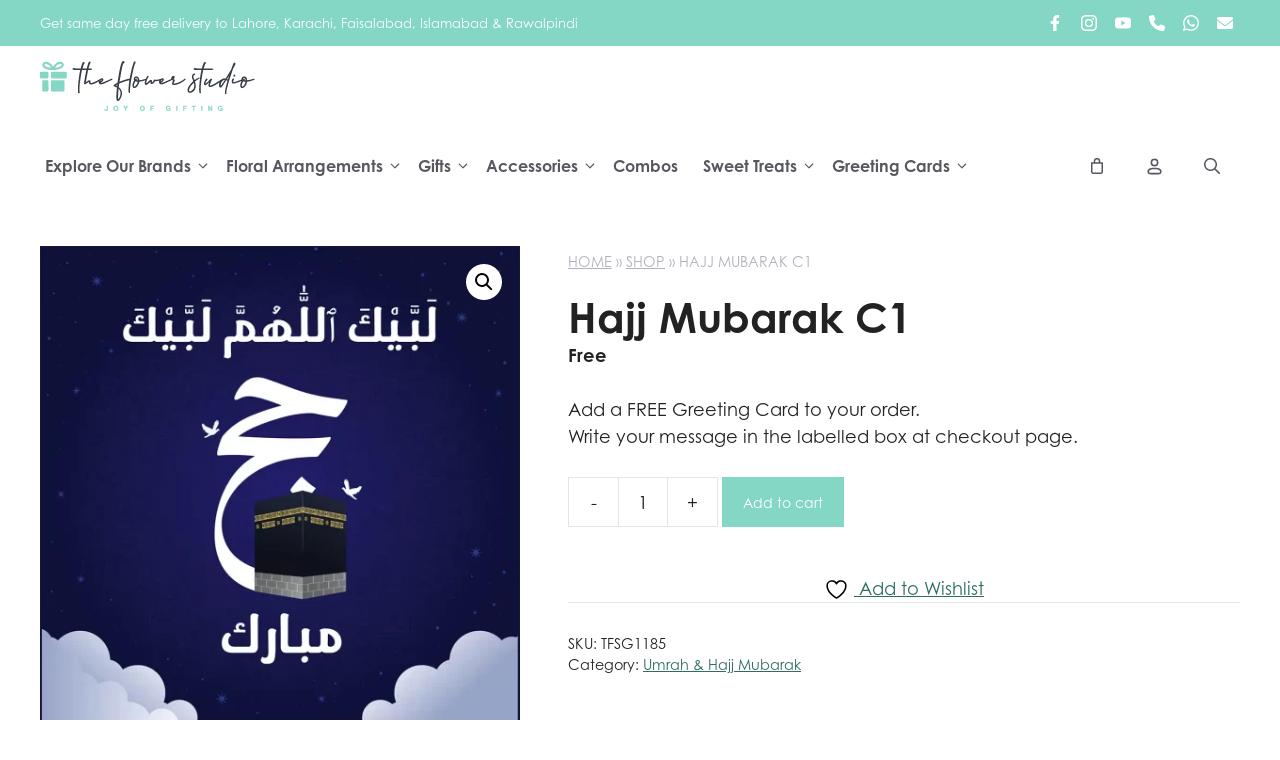

--- FILE ---
content_type: text/html; charset=UTF-8
request_url: https://theflowerstudio.pk/product/hajj-mubarak-c1/
body_size: 36256
content:
<!DOCTYPE html>
<html lang="en-US">
<head>
<meta charset="UTF-8">
<meta name='robots' content='index, follow, max-image-preview:large, max-snippet:-1, max-video-preview:-1'/>
<style>img:is([sizes="auto" i], [sizes^="auto," i]){contain-intrinsic-size:3000px 1500px}</style>
<script data-cfasync="false" data-pagespeed-no-defer>var gtm4wp_datalayer_name="dataLayer";
var dataLayer=dataLayer||[];
const gtm4wp_use_sku_instead=false;
const gtm4wp_currency='PKR';
const gtm4wp_product_per_impression=10;
const gtm4wp_clear_ecommerce=false;
const gtm4wp_datalayer_max_timeout=2000;</script>
<meta name="viewport" content="width=device-width, initial-scale=1">
<title>Hajj Mubarak C1 - Send Fresh Flowers &amp; Gifts Online - The Flower Studio</title>
<meta name="description" content="Add a FREE Greeting Card to your order."/>
<link rel="canonical" href="https://theflowerstudio.pk/product/hajj-mubarak-c1/"/>
<meta property="og:locale" content="en_US"/>
<meta property="og:type" content="article"/>
<meta property="og:title" content="Hajj Mubarak C1 - Send Fresh Flowers &amp; Gifts Online - The Flower Studio"/>
<meta property="og:description" content="Add a FREE Greeting Card to your order."/>
<meta property="og:url" content="https://theflowerstudio.pk/product/hajj-mubarak-c1/"/>
<meta property="og:site_name" content="Send Fresh Flowers &amp; Gifts Online - The Flower Studio"/>
<meta property="article:modified_time" content="2025-06-20T22:01:25+00:00"/>
<meta property="og:image" content="https://theflowerstudio.pk/wp-content/uploads/2018/07/hajj-1.webp"/>
<meta property="og:image:width" content="1000"/>
<meta property="og:image:height" content="1000"/>
<meta property="og:image:type" content="image/webp"/>
<meta name="twitter:card" content="summary_large_image"/>
<script type="application/ld+json" class="yoast-schema-graph">{"@context":"https://schema.org","@graph":[{"@type":"WebPage","@id":"https://theflowerstudio.pk/product/hajj-mubarak-c1/","url":"https://theflowerstudio.pk/product/hajj-mubarak-c1/","name":"Hajj Mubarak C1 - Send Fresh Flowers &amp; Gifts Online - The Flower Studio","isPartOf":{"@id":"https://theflowerstudio.pk/#website"},"primaryImageOfPage":{"@id":"https://theflowerstudio.pk/product/hajj-mubarak-c1/#primaryimage"},"image":{"@id":"https://theflowerstudio.pk/product/hajj-mubarak-c1/#primaryimage"},"thumbnailUrl":"https://theflowerstudio.pk/wp-content/uploads/2018/07/hajj-1.webp","datePublished":"2018-07-07T13:17:29+00:00","dateModified":"2025-06-20T22:01:25+00:00","description":"Add a FREE Greeting Card to your order.","breadcrumb":{"@id":"https://theflowerstudio.pk/product/hajj-mubarak-c1/#breadcrumb"},"inLanguage":"en-US","potentialAction":[{"@type":"ReadAction","target":["https://theflowerstudio.pk/product/hajj-mubarak-c1/"]}]},{"@type":"ImageObject","inLanguage":"en-US","@id":"https://theflowerstudio.pk/product/hajj-mubarak-c1/#primaryimage","url":"https://theflowerstudio.pk/wp-content/uploads/2018/07/hajj-1.webp","contentUrl":"https://theflowerstudio.pk/wp-content/uploads/2018/07/hajj-1.webp","width":1000,"height":1000},{"@type":"BreadcrumbList","@id":"https://theflowerstudio.pk/product/hajj-mubarak-c1/#breadcrumb","itemListElement":[{"@type":"ListItem","position":1,"name":"Home","item":"https://theflowerstudio.pk/"},{"@type":"ListItem","position":2,"name":"Shop","item":"https://theflowerstudio.pk/shop/"},{"@type":"ListItem","position":3,"name":"Hajj Mubarak C1"}]},{"@type":"WebSite","@id":"https://theflowerstudio.pk/#website","url":"https://theflowerstudio.pk/","name":"Send Fresh Flowers &amp; Gifts Online - The Flower Studio","description":"Send Gifts Like You Mean It!","publisher":{"@id":"https://theflowerstudio.pk/#organization"},"potentialAction":[{"@type":"SearchAction","target":{"@type":"EntryPoint","urlTemplate":"https://theflowerstudio.pk/?s={search_term_string}"},"query-input":{"@type":"PropertyValueSpecification","valueRequired":true,"valueName":"search_term_string"}}],"inLanguage":"en-US"},{"@type":"Organization","@id":"https://theflowerstudio.pk/#organization","name":"Send Fresh Flowers &amp; Gifts Online - The Flower Studio","url":"https://theflowerstudio.pk/","logo":{"@type":"ImageObject","inLanguage":"en-US","@id":"https://theflowerstudio.pk/#/schema/logo/image/","url":"https://theflowerstudio.pk/wp-content/uploads/2023/09/tfslogo.svg","contentUrl":"https://theflowerstudio.pk/wp-content/uploads/2023/09/tfslogo.svg","width":2315,"height":537,"caption":"Send Fresh Flowers &amp; Gifts Online - The Flower Studio"},"image":{"@id":"https://theflowerstudio.pk/#/schema/logo/image/"}}]}</script>
<script>(function(w,d,s,l,i){w[l]=w[l]||[];w[l].push({'gtm.start':
new Date().getTime(),event:'gtm.js'});var f=d.getElementsByTagName(s)[0],
j=d.createElement(s),dl=l!='dataLayer'?'&l='+l:'';j.async=true;j.src=
'https://www.googletagmanager.com/gtm.js?id='+i+dl;f.parentNode.insertBefore(j,f);
})(window,document,'script','dataLayer','GTM-WHSRDS9');</script>
<link rel='dns-prefetch' href='//capi-automation.s3.us-east-2.amazonaws.com'/>
<link rel='dns-prefetch' href='//use.typekit.net'/>
<link rel="alternate" type="application/rss+xml" title="Send Fresh Flowers &amp; Gifts Online - The Flower Studio &raquo; Feed" href="https://theflowerstudio.pk/feed/"/>
<link rel="alternate" type="application/rss+xml" title="Send Fresh Flowers &amp; Gifts Online - The Flower Studio &raquo; Comments Feed" href="https://theflowerstudio.pk/comments/feed/"/>
<link rel="alternate" type="application/rss+xml" title="Send Fresh Flowers &amp; Gifts Online - The Flower Studio &raquo; Hajj Mubarak C1 Comments Feed" href="https://theflowerstudio.pk/product/hajj-mubarak-c1/feed/"/>
<style>.orddd-datepicker-fields{display:flex;flex-direction:column}#orddd_pickup_location,#orddd_lite_time_slot{margin-bottom:1.5em}.orddd-datepicker{margin-top:1.5em;margin-bottom:1.5em}#orddd_lite_time_slot .components-flex,#orddd_pickup_location .components-flex{padding:0}.orddd-datepicker-fields .orddd_lite_field_note{margin-top:-15px;margin-bottom:10px}div#orddd_lite_time_slot{max-width:100% !important}.wc-block-components-spinner{position:absolute;width:100%;height:100%;color:inherit;box-sizing:content-box;text-align:center;font-size:1.25em}.wc-block-components-spinner::after{content:" ";position:absolute;top:50%;left:50%;margin:-0.5em 0 0 -0.5em;width:1em;height:1em;box-sizing:border-box;transform-origin:50% 50%;transform:translateZ(0) scale(0.5);backface-visibility:hidden;border-radius:50%;border:.2em solid currentColor;border-left-color:rgba(0,0,0,0);animation:spinner__animation 1s infinite linear}#orddd_lite_time_slot ul li{padding:5px;margin-left:13px}#orddd_lite_time_slot ul{margin-top:9px;background:#f2f2f2;margin-left:0;width:100%;list-style:none}div#orddd_lite_time_slot input{width:100% !important}#orddd_lite_time_slot label{text-transform:none !important}</style>
<style id='wp-emoji-styles-inline-css'>img.wp-smiley, img.emoji{display:inline !important;border:none !important;box-shadow:none !important;height:1em !important;width:1em !important;margin:0 0.07em !important;vertical-align:-0.1em !important;background:none !important;padding:0 !important;}</style>
<link rel="stylesheet" type="text/css" href="//theflowerstudio.pk/wp-content/cache/wpfc-minified/eesq2ch0/djq5f.css" media="all"/>
<style id='classic-theme-styles-inline-css'>.wp-block-button__link{color:#fff;background-color:#32373c;border-radius:9999px;box-shadow:none;text-decoration:none;padding:calc(.667em + 2px) calc(1.333em + 2px);font-size:1.125em}.wp-block-file__button{background:#32373c;color:#fff;text-decoration:none}</style>
<style id='safe-svg-svg-icon-style-inline-css'>.safe-svg-cover{text-align:center}.safe-svg-cover .safe-svg-inside{display:inline-block;max-width:100%}.safe-svg-cover svg{fill:currentColor;height:100%;max-height:100%;max-width:100%;width:100%}</style>
<link rel="stylesheet" type="text/css" href="//theflowerstudio.pk/wp-content/cache/wpfc-minified/1o50dx44/djq5f.css" media="all"/>
<style id='yith-wcwl-main-inline-css'>:root{--rounded-corners-radius:16px;--color-add-to-cart-background:#333333;--color-add-to-cart-text:#FFFFFF;--color-add-to-cart-border:#333333;--color-add-to-cart-background-hover:#4F4F4F;--color-add-to-cart-text-hover:#FFFFFF;--color-add-to-cart-border-hover:#4F4F4F;--add-to-cart-rounded-corners-radius:16px;--color-button-style-1-background:#333333;--color-button-style-1-text:#FFFFFF;--color-button-style-1-border:#333333;--color-button-style-1-background-hover:#4F4F4F;--color-button-style-1-text-hover:#FFFFFF;--color-button-style-1-border-hover:#4F4F4F;--color-button-style-2-background:#333333;--color-button-style-2-text:#FFFFFF;--color-button-style-2-border:#333333;--color-button-style-2-background-hover:#4F4F4F;--color-button-style-2-text-hover:#FFFFFF;--color-button-style-2-border-hover:#4F4F4F;--color-wishlist-table-background:#FFFFFF;--color-wishlist-table-text:#6d6c6c;--color-wishlist-table-border:#FFFFFF;--color-headers-background:#F4F4F4;--color-share-button-color:#FFFFFF;--color-share-button-color-hover:#FFFFFF;--color-fb-button-background:#39599E;--color-fb-button-background-hover:#595A5A;--color-tw-button-background:#45AFE2;--color-tw-button-background-hover:#595A5A;--color-pr-button-background:#AB2E31;--color-pr-button-background-hover:#595A5A;--color-em-button-background:#FBB102;--color-em-button-background-hover:#595A5A;--color-wa-button-background:#00A901;--color-wa-button-background-hover:#595A5A;--feedback-duration:3s}:root{--rounded-corners-radius:16px;--color-add-to-cart-background:#333333;--color-add-to-cart-text:#FFFFFF;--color-add-to-cart-border:#333333;--color-add-to-cart-background-hover:#4F4F4F;--color-add-to-cart-text-hover:#FFFFFF;--color-add-to-cart-border-hover:#4F4F4F;--add-to-cart-rounded-corners-radius:16px;--color-button-style-1-background:#333333;--color-button-style-1-text:#FFFFFF;--color-button-style-1-border:#333333;--color-button-style-1-background-hover:#4F4F4F;--color-button-style-1-text-hover:#FFFFFF;--color-button-style-1-border-hover:#4F4F4F;--color-button-style-2-background:#333333;--color-button-style-2-text:#FFFFFF;--color-button-style-2-border:#333333;--color-button-style-2-background-hover:#4F4F4F;--color-button-style-2-text-hover:#FFFFFF;--color-button-style-2-border-hover:#4F4F4F;--color-wishlist-table-background:#FFFFFF;--color-wishlist-table-text:#6d6c6c;--color-wishlist-table-border:#FFFFFF;--color-headers-background:#F4F4F4;--color-share-button-color:#FFFFFF;--color-share-button-color-hover:#FFFFFF;--color-fb-button-background:#39599E;--color-fb-button-background-hover:#595A5A;--color-tw-button-background:#45AFE2;--color-tw-button-background-hover:#595A5A;--color-pr-button-background:#AB2E31;--color-pr-button-background-hover:#595A5A;--color-em-button-background:#FBB102;--color-em-button-background-hover:#595A5A;--color-wa-button-background:#00A901;--color-wa-button-background-hover:#595A5A;--feedback-duration:3s}</style>
<style id='global-styles-inline-css'>:root{--wp--preset--aspect-ratio--square:1;--wp--preset--aspect-ratio--4-3:4/3;--wp--preset--aspect-ratio--3-4:3/4;--wp--preset--aspect-ratio--3-2:3/2;--wp--preset--aspect-ratio--2-3:2/3;--wp--preset--aspect-ratio--16-9:16/9;--wp--preset--aspect-ratio--9-16:9/16;--wp--preset--color--black:#000000;--wp--preset--color--cyan-bluish-gray:#abb8c3;--wp--preset--color--white:#ffffff;--wp--preset--color--pale-pink:#f78da7;--wp--preset--color--vivid-red:#cf2e2e;--wp--preset--color--luminous-vivid-orange:#ff6900;--wp--preset--color--luminous-vivid-amber:#fcb900;--wp--preset--color--light-green-cyan:#7bdcb5;--wp--preset--color--vivid-green-cyan:#00d084;--wp--preset--color--pale-cyan-blue:#8ed1fc;--wp--preset--color--vivid-cyan-blue:#0693e3;--wp--preset--color--vivid-purple:#9b51e0;--wp--preset--color--contrast:var(--contrast);--wp--preset--color--contrast-2:var(--contrast-2);--wp--preset--color--contrast-3:var(--contrast-3);--wp--preset--color--base:var(--base);--wp--preset--color--base-2:var(--base-2);--wp--preset--color--base-3:var(--base-3);--wp--preset--color--accent:var(--accent);--wp--preset--color--contrast-4:var(--contrast-4);--wp--preset--color--base-4:var(--base-4);--wp--preset--color--global-color-10:var(--global-color-10);--wp--preset--color--accentlink:var(--accentlink);--wp--preset--color--accenthover:var(--accenthover);--wp--preset--gradient--vivid-cyan-blue-to-vivid-purple:linear-gradient(135deg,rgba(6,147,227,1) 0%,rgb(155,81,224) 100%);--wp--preset--gradient--light-green-cyan-to-vivid-green-cyan:linear-gradient(135deg,rgb(122,220,180) 0%,rgb(0,208,130) 100%);--wp--preset--gradient--luminous-vivid-amber-to-luminous-vivid-orange:linear-gradient(135deg,rgba(252,185,0,1) 0%,rgba(255,105,0,1) 100%);--wp--preset--gradient--luminous-vivid-orange-to-vivid-red:linear-gradient(135deg,rgba(255,105,0,1) 0%,rgb(207,46,46) 100%);--wp--preset--gradient--very-light-gray-to-cyan-bluish-gray:linear-gradient(135deg,rgb(238,238,238) 0%,rgb(169,184,195) 100%);--wp--preset--gradient--cool-to-warm-spectrum:linear-gradient(135deg,rgb(74,234,220) 0%,rgb(151,120,209) 20%,rgb(207,42,186) 40%,rgb(238,44,130) 60%,rgb(251,105,98) 80%,rgb(254,248,76) 100%);--wp--preset--gradient--blush-light-purple:linear-gradient(135deg,rgb(255,206,236) 0%,rgb(152,150,240) 100%);--wp--preset--gradient--blush-bordeaux:linear-gradient(135deg,rgb(254,205,165) 0%,rgb(254,45,45) 50%,rgb(107,0,62) 100%);--wp--preset--gradient--luminous-dusk:linear-gradient(135deg,rgb(255,203,112) 0%,rgb(199,81,192) 50%,rgb(65,88,208) 100%);--wp--preset--gradient--pale-ocean:linear-gradient(135deg,rgb(255,245,203) 0%,rgb(182,227,212) 50%,rgb(51,167,181) 100%);--wp--preset--gradient--electric-grass:linear-gradient(135deg,rgb(202,248,128) 0%,rgb(113,206,126) 100%);--wp--preset--gradient--midnight:linear-gradient(135deg,rgb(2,3,129) 0%,rgb(40,116,252) 100%);--wp--preset--font-size--small:13px;--wp--preset--font-size--medium:20px;--wp--preset--font-size--large:36px;--wp--preset--font-size--x-large:42px;--wp--preset--spacing--20:0.44rem;--wp--preset--spacing--30:0.67rem;--wp--preset--spacing--40:1rem;--wp--preset--spacing--50:1.5rem;--wp--preset--spacing--60:2.25rem;--wp--preset--spacing--70:3.38rem;--wp--preset--spacing--80:5.06rem;--wp--preset--shadow--natural:6px 6px 9px rgba(0, 0, 0, 0.2);--wp--preset--shadow--deep:12px 12px 50px rgba(0, 0, 0, 0.4);--wp--preset--shadow--sharp:6px 6px 0px rgba(0, 0, 0, 0.2);--wp--preset--shadow--outlined:6px 6px 0px -3px rgba(255, 255, 255, 1), 6px 6px rgba(0, 0, 0, 1);--wp--preset--shadow--crisp:6px 6px 0px rgba(0, 0, 0, 1);}:where(.is-layout-flex){gap:0.5em;}:where(.is-layout-grid){gap:0.5em;}body .is-layout-flex{display:flex;}.is-layout-flex{flex-wrap:wrap;align-items:center;}.is-layout-flex > :is(*, div){margin:0;}body .is-layout-grid{display:grid;}.is-layout-grid > :is(*, div){margin:0;}:where(.wp-block-columns.is-layout-flex){gap:2em;}:where(.wp-block-columns.is-layout-grid){gap:2em;}:where(.wp-block-post-template.is-layout-flex){gap:1.25em;}:where(.wp-block-post-template.is-layout-grid){gap:1.25em;}.has-black-color{color:var(--wp--preset--color--black) !important;}.has-cyan-bluish-gray-color{color:var(--wp--preset--color--cyan-bluish-gray) !important;}.has-white-color{color:var(--wp--preset--color--white) !important;}.has-pale-pink-color{color:var(--wp--preset--color--pale-pink) !important;}.has-vivid-red-color{color:var(--wp--preset--color--vivid-red) !important;}.has-luminous-vivid-orange-color{color:var(--wp--preset--color--luminous-vivid-orange) !important;}.has-luminous-vivid-amber-color{color:var(--wp--preset--color--luminous-vivid-amber) !important;}.has-light-green-cyan-color{color:var(--wp--preset--color--light-green-cyan) !important;}.has-vivid-green-cyan-color{color:var(--wp--preset--color--vivid-green-cyan) !important;}.has-pale-cyan-blue-color{color:var(--wp--preset--color--pale-cyan-blue) !important;}.has-vivid-cyan-blue-color{color:var(--wp--preset--color--vivid-cyan-blue) !important;}.has-vivid-purple-color{color:var(--wp--preset--color--vivid-purple) !important;}.has-black-background-color{background-color:var(--wp--preset--color--black) !important;}.has-cyan-bluish-gray-background-color{background-color:var(--wp--preset--color--cyan-bluish-gray) !important;}.has-white-background-color{background-color:var(--wp--preset--color--white) !important;}.has-pale-pink-background-color{background-color:var(--wp--preset--color--pale-pink) !important;}.has-vivid-red-background-color{background-color:var(--wp--preset--color--vivid-red) !important;}.has-luminous-vivid-orange-background-color{background-color:var(--wp--preset--color--luminous-vivid-orange) !important;}.has-luminous-vivid-amber-background-color{background-color:var(--wp--preset--color--luminous-vivid-amber) !important;}.has-light-green-cyan-background-color{background-color:var(--wp--preset--color--light-green-cyan) !important;}.has-vivid-green-cyan-background-color{background-color:var(--wp--preset--color--vivid-green-cyan) !important;}.has-pale-cyan-blue-background-color{background-color:var(--wp--preset--color--pale-cyan-blue) !important;}.has-vivid-cyan-blue-background-color{background-color:var(--wp--preset--color--vivid-cyan-blue) !important;}.has-vivid-purple-background-color{background-color:var(--wp--preset--color--vivid-purple) !important;}.has-black-border-color{border-color:var(--wp--preset--color--black) !important;}.has-cyan-bluish-gray-border-color{border-color:var(--wp--preset--color--cyan-bluish-gray) !important;}.has-white-border-color{border-color:var(--wp--preset--color--white) !important;}.has-pale-pink-border-color{border-color:var(--wp--preset--color--pale-pink) !important;}.has-vivid-red-border-color{border-color:var(--wp--preset--color--vivid-red) !important;}.has-luminous-vivid-orange-border-color{border-color:var(--wp--preset--color--luminous-vivid-orange) !important;}.has-luminous-vivid-amber-border-color{border-color:var(--wp--preset--color--luminous-vivid-amber) !important;}.has-light-green-cyan-border-color{border-color:var(--wp--preset--color--light-green-cyan) !important;}.has-vivid-green-cyan-border-color{border-color:var(--wp--preset--color--vivid-green-cyan) !important;}.has-pale-cyan-blue-border-color{border-color:var(--wp--preset--color--pale-cyan-blue) !important;}.has-vivid-cyan-blue-border-color{border-color:var(--wp--preset--color--vivid-cyan-blue) !important;}.has-vivid-purple-border-color{border-color:var(--wp--preset--color--vivid-purple) !important;}.has-vivid-cyan-blue-to-vivid-purple-gradient-background{background:var(--wp--preset--gradient--vivid-cyan-blue-to-vivid-purple) !important;}.has-light-green-cyan-to-vivid-green-cyan-gradient-background{background:var(--wp--preset--gradient--light-green-cyan-to-vivid-green-cyan) !important;}.has-luminous-vivid-amber-to-luminous-vivid-orange-gradient-background{background:var(--wp--preset--gradient--luminous-vivid-amber-to-luminous-vivid-orange) !important;}.has-luminous-vivid-orange-to-vivid-red-gradient-background{background:var(--wp--preset--gradient--luminous-vivid-orange-to-vivid-red) !important;}.has-very-light-gray-to-cyan-bluish-gray-gradient-background{background:var(--wp--preset--gradient--very-light-gray-to-cyan-bluish-gray) !important;}.has-cool-to-warm-spectrum-gradient-background{background:var(--wp--preset--gradient--cool-to-warm-spectrum) !important;}.has-blush-light-purple-gradient-background{background:var(--wp--preset--gradient--blush-light-purple) !important;}.has-blush-bordeaux-gradient-background{background:var(--wp--preset--gradient--blush-bordeaux) !important;}.has-luminous-dusk-gradient-background{background:var(--wp--preset--gradient--luminous-dusk) !important;}.has-pale-ocean-gradient-background{background:var(--wp--preset--gradient--pale-ocean) !important;}.has-electric-grass-gradient-background{background:var(--wp--preset--gradient--electric-grass) !important;}.has-midnight-gradient-background{background:var(--wp--preset--gradient--midnight) !important;}.has-small-font-size{font-size:var(--wp--preset--font-size--small) !important;}.has-medium-font-size{font-size:var(--wp--preset--font-size--medium) !important;}.has-large-font-size{font-size:var(--wp--preset--font-size--large) !important;}.has-x-large-font-size{font-size:var(--wp--preset--font-size--x-large) !important;}:where(.wp-block-post-template.is-layout-flex){gap:1.25em;}:where(.wp-block-post-template.is-layout-grid){gap:1.25em;}:where(.wp-block-columns.is-layout-flex){gap:2em;}:where(.wp-block-columns.is-layout-grid){gap:2em;}:root :where(.wp-block-pullquote){font-size:1.5em;line-height:1.6;}</style>
<link rel="stylesheet" type="text/css" href="//theflowerstudio.pk/wp-content/cache/wpfc-minified/6nz6xxvu/djq5w.css" media="all"/>
<link rel="stylesheet" type="text/css" href="//theflowerstudio.pk/wp-content/cache/wpfc-minified/e3l8gvyh/djq5f.css" media="only screen and (max-width: 768px)"/>
<link rel="stylesheet" type="text/css" href="//theflowerstudio.pk/wp-content/cache/wpfc-minified/m04kz42z/djq5f.css" media="all"/>
<style id='woocommerce-inline-inline-css'>.woocommerce form .form-row .required{visibility:visible;}</style>
<style>.wc_payment_method>label:first-of-type img{display:block;}.yith-infs-loader{text-align:center;margin:10px 0 30px;}
.yith-infs-loader img{max-width:100%;display:inline-block;}
@-webkit-keyframes fadeIn { 0%{opacity:0;}
100%{opacity:1;}
}
@keyframes fadeIn { 0%{opacity:0;}
100%{opacity:1;}
}
.yith-infs-animated{-webkit-animation-duration:1s;animation-duration:1s;-webkit-animation-fill-mode:both;animation-fill-mode:both;-webkit-animation-name:fadeIn;animation-name:fadeIn;}.tax-product_brand .brand-description{overflow:hidden;zoom:1}.tax-product_brand .brand-description img.brand-thumbnail{width:25%;float:right}.tax-product_brand .brand-description .text{width:72%;float:left}.widget_brand_description img{box-sizing:border-box;width:100%;max-width:none;height:auto;margin:0 0 1em}ul.brand-thumbnails{margin-left:0;margin-bottom:0;clear:both;list-style:none}ul.brand-thumbnails:before{clear:both;content:"";display:table}ul.brand-thumbnails:after{clear:both;content:"";display:table}ul.brand-thumbnails li{float:left;margin:0 3.8% 1em 0;padding:0;position:relative;width:22.05%}ul.brand-thumbnails.fluid-columns li{width:auto}ul.brand-thumbnails:not(.fluid-columns) li.first{clear:both}ul.brand-thumbnails:not(.fluid-columns) li.last{margin-right:0}ul.brand-thumbnails.columns-1 li{width:100%;margin-right:0}ul.brand-thumbnails.columns-2 li{width:48%}ul.brand-thumbnails.columns-3 li{width:30.75%}ul.brand-thumbnails.columns-5 li{width:16.95%}ul.brand-thumbnails.columns-6 li{width:13.5%}.brand-thumbnails li img{box-sizing:border-box;width:100%;max-width:none;height:auto;margin:0}@media screen and (max-width:768px){ul.brand-thumbnails:not(.fluid-columns) li{width:48%!important}ul.brand-thumbnails:not(.fluid-columns) li.first{clear:none}ul.brand-thumbnails:not(.fluid-columns) li.last{margin-right:3.8%}ul.brand-thumbnails:not(.fluid-columns) li:nth-of-type(odd){clear:both}ul.brand-thumbnails:not(.fluid-columns) li:nth-of-type(even){margin-right:0}}.brand-thumbnails-description li{text-align:center}.brand-thumbnails-description li .term-thumbnail img{display:inline}.brand-thumbnails-description li .term-description{margin-top:1em;text-align:left}#brands_a_z h3:target{text-decoration:underline}ul.brands_index{list-style:none outside;overflow:hidden;zoom:1}ul.brands_index li{float:left;margin:0 2px 2px 0}ul.brands_index li a,ul.brands_index li span{border:1px solid #ccc;padding:6px;line-height:1em;float:left;text-decoration:none}ul.brands_index li span{border-color:#eee;color:#ddd}ul.brands_index li a:hover{border-width:2px;padding:5px;text-decoration:none}ul.brands_index li a.active{border-width:2px;padding:5px}div#brands_a_z a.top{border:1px solid #ccc;padding:4px;line-height:1em;float:right;text-decoration:none;font-size:.8em}</style>
<link rel='stylesheet' id='adobe-fonts-css' href='https://use.typekit.net/zpz5qlz.css?ver=6.8.3' media='all'/>
<link rel="stylesheet" type="text/css" href="//theflowerstudio.pk/wp-content/cache/wpfc-minified/2de3et5k/djq5f.css" media="all"/>
<style id='generate-style-inline-css'>body{background-color:var(--base-3);color:var(--contrast);}a{color:var(--accentlink);}a{text-decoration:underline;}.entry-title a, .site-branding a, a.button, .wp-block-button__link, .main-navigation a{text-decoration:none;}a:hover, a:focus, a:active{color:var(--contrast);}.grid-container{max-width:1600px;}.wp-block-group__inner-container{max-width:1600px;margin-left:auto;margin-right:auto;}.navigation-search{position:absolute;left:-99999px;pointer-events:none;visibility:hidden;z-index:20;width:100%;top:0;transition:opacity 100ms ease-in-out;opacity:0;}.navigation-search.nav-search-active{left:0;right:0;pointer-events:auto;visibility:visible;opacity:1;}.navigation-search input[type="search"]{outline:0;border:0;vertical-align:bottom;line-height:1;opacity:0.9;width:100%;z-index:20;border-radius:0;-webkit-appearance:none;height:60px;}.navigation-search input::-ms-clear{display:none;width:0;height:0;}.navigation-search input::-ms-reveal{display:none;width:0;height:0;}.navigation-search input::-webkit-search-decoration, .navigation-search input::-webkit-search-cancel-button, .navigation-search input::-webkit-search-results-button, .navigation-search input::-webkit-search-results-decoration{display:none;}.gen-sidebar-nav .navigation-search{top:auto;bottom:0;}:root{--contrast:#222222;--contrast-2:#575760;--contrast-3:#b2b2be;--base:#f0f0f0;--base-2:#f7f8f9;--base-3:#ffffff;--accent:#84D6C5;--contrast-4:#dddddd;--base-4:#f2f7f7;--global-color-10:#63B1A0;--accentlink:#2E6D60;--accenthover:#63B1A0;}:root .has-contrast-color{color:var(--contrast);}:root .has-contrast-background-color{background-color:var(--contrast);}:root .has-contrast-2-color{color:var(--contrast-2);}:root .has-contrast-2-background-color{background-color:var(--contrast-2);}:root .has-contrast-3-color{color:var(--contrast-3);}:root .has-contrast-3-background-color{background-color:var(--contrast-3);}:root .has-base-color{color:var(--base);}:root .has-base-background-color{background-color:var(--base);}:root .has-base-2-color{color:var(--base-2);}:root .has-base-2-background-color{background-color:var(--base-2);}:root .has-base-3-color{color:var(--base-3);}:root .has-base-3-background-color{background-color:var(--base-3);}:root .has-accent-color{color:var(--accent);}:root .has-accent-background-color{background-color:var(--accent);}:root .has-contrast-4-color{color:var(--contrast-4);}:root .has-contrast-4-background-color{background-color:var(--contrast-4);}:root .has-base-4-color{color:var(--base-4);}:root .has-base-4-background-color{background-color:var(--base-4);}:root .has-global-color-10-color{color:var(--global-color-10);}:root .has-global-color-10-background-color{background-color:var(--global-color-10);}:root .has-accentlink-color{color:var(--accentlink);}:root .has-accentlink-background-color{background-color:var(--accentlink);}:root .has-accenthover-color{color:var(--accenthover);}:root .has-accenthover-background-color{background-color:var(--accenthover);}body, button, input, select, textarea{font-family:century-gothic;font-size:18px;}.main-navigation a, .main-navigation .menu-toggle, .main-navigation .menu-bar-items{font-weight:bold;font-size:16px;}h1{font-family:century-gothic;font-weight:bold;}h2{font-family:century-gothic;font-weight:bold;}button:not(.menu-toggle),html input[type="button"],input[type="reset"],input[type="submit"],.button,.wp-block-button .wp-block-button__link{font-family:century-gothic;font-size:14px;}.top-bar{background-color:var(--accent);color:#ffffff;}.top-bar a{color:#ffffff;}.top-bar a:hover{color:#303030;}.site-header{background-color:var(--base-3);}.main-title a,.main-title a:hover{color:var(--contrast);}.site-description{color:var(--contrast-2);}.mobile-menu-control-wrapper .menu-toggle,.mobile-menu-control-wrapper .menu-toggle:hover,.mobile-menu-control-wrapper .menu-toggle:focus,.has-inline-mobile-toggle #site-navigation.toggled{background-color:rgba(0, 0, 0, 0.02);}.main-navigation,.main-navigation ul ul{background-color:var(--base-3);}.main-navigation .main-nav ul li a, .main-navigation .menu-toggle, .main-navigation .menu-bar-items{color:var(--contrast-2);}.main-navigation .main-nav ul li:not([class*="current-menu-"]):hover > a, .main-navigation .main-nav ul li:not([class*="current-menu-"]):focus > a, .main-navigation .main-nav ul li.sfHover:not([class*="current-menu-"]) > a, .main-navigation .menu-bar-item:hover > a, .main-navigation .menu-bar-item.sfHover > a{color:var(--contrast);}button.menu-toggle:hover,button.menu-toggle:focus{color:var(--contrast-2);}.main-navigation .main-nav ul li[class*="current-menu-"] > a{color:var(--contrast);}.navigation-search input[type="search"],.navigation-search input[type="search"]:active, .navigation-search input[type="search"]:focus, .main-navigation .main-nav ul li.search-item.active > a, .main-navigation .menu-bar-items .search-item.active > a{color:var(--contrast);}.main-navigation ul ul{background-color:var(--base);}.separate-containers .inside-article, .separate-containers .comments-area, .separate-containers .page-header, .one-container .container, .separate-containers .paging-navigation, .inside-page-header{background-color:var(--base-3);}.entry-title a{color:var(--contrast);}.entry-title a:hover{color:var(--contrast-2);}.entry-meta{color:var(--contrast-2);}.sidebar .widget{background-color:var(--base-3);}.footer-widgets{background-color:var(--base-3);}.site-info{background-color:var(--base-3);}input[type="text"],input[type="email"],input[type="url"],input[type="password"],input[type="search"],input[type="tel"],input[type="number"],textarea,select{color:var(--contrast);background-color:var(--base-2);border-color:var(--base);}input[type="text"]:focus,input[type="email"]:focus,input[type="url"]:focus,input[type="password"]:focus,input[type="search"]:focus,input[type="tel"]:focus,input[type="number"]:focus,textarea:focus,select:focus{color:var(--contrast);background-color:var(--base-2);border-color:var(--contrast-3);}button,html input[type="button"],input[type="reset"],input[type="submit"],a.button,a.wp-block-button__link:not(.has-background){color:#ffffff;background-color:var(--accent);}button:hover,html input[type="button"]:hover,input[type="reset"]:hover,input[type="submit"]:hover,a.button:hover,button:focus,html input[type="button"]:focus,input[type="reset"]:focus,input[type="submit"]:focus,a.button:focus,a.wp-block-button__link:not(.has-background):active,a.wp-block-button__link:not(.has-background):focus,a.wp-block-button__link:not(.has-background):hover{color:#ffffff;background-color:var(--global-color-10);}a.generate-back-to-top{background-color:rgba( 0,0,0,0.4 );color:#ffffff;}a.generate-back-to-top:hover,a.generate-back-to-top:focus{background-color:rgba( 0,0,0,0.6 );color:#ffffff;}:root{--gp-search-modal-bg-color:var(--base-3);--gp-search-modal-text-color:var(--contrast);--gp-search-modal-overlay-bg-color:rgba(0,0,0,0.2);}@media(max-width:857px){.main-navigation .menu-bar-item:hover > a, .main-navigation .menu-bar-item.sfHover > a{background:none;color:var(--contrast-2);}}.nav-below-header .main-navigation .inside-navigation.grid-container, .nav-above-header .main-navigation .inside-navigation.grid-container{padding:0px 20px 0px 20px;}.site-main .wp-block-group__inner-container{padding:40px;}.separate-containers .paging-navigation{padding-top:20px;padding-bottom:20px;}.entry-content .alignwide, body:not(.no-sidebar) .entry-content .alignfull{margin-left:-40px;width:calc(100% + 80px);max-width:calc(100% + 80px);}.main-navigation .main-nav ul li a,.menu-toggle,.main-navigation .menu-bar-item > a{line-height:80px;}.navigation-search input[type="search"]{height:80px;}.rtl .menu-item-has-children .dropdown-menu-toggle{padding-left:20px;}.rtl .main-navigation .main-nav ul li.menu-item-has-children > a{padding-right:20px;}@media(max-width:768px){.separate-containers .inside-article, .separate-containers .comments-area, .separate-containers .page-header, .separate-containers .paging-navigation, .one-container .site-content, .inside-page-header{padding:30px;}.site-main .wp-block-group__inner-container{padding:30px;}.inside-top-bar{padding-right:30px;padding-left:30px;}.inside-header{padding-right:30px;padding-left:30px;}.widget-area .widget{padding-top:30px;padding-right:30px;padding-bottom:30px;padding-left:30px;}.footer-widgets-container{padding-top:30px;padding-right:30px;padding-bottom:30px;padding-left:30px;}.inside-site-info{padding-right:30px;padding-left:30px;}.entry-content .alignwide, body:not(.no-sidebar) .entry-content .alignfull{margin-left:-30px;width:calc(100% + 60px);max-width:calc(100% + 60px);}.one-container .site-main .paging-navigation{margin-bottom:20px;}}
.is-right-sidebar{width:30%;}.is-left-sidebar{width:30%;}.site-content .content-area{width:100%;}@media(max-width:857px){.main-navigation .menu-toggle,.sidebar-nav-mobile:not(#sticky-placeholder){display:block;}.main-navigation ul,.gen-sidebar-nav,.main-navigation:not(.slideout-navigation):not(.toggled) .main-nav > ul,.has-inline-mobile-toggle #site-navigation .inside-navigation > *:not(.navigation-search):not(.main-nav){display:none;}.nav-align-right .inside-navigation,.nav-align-center .inside-navigation{justify-content:space-between;}}
.dynamic-author-image-rounded{border-radius:100%;}.dynamic-featured-image, .dynamic-author-image{vertical-align:middle;}.one-container.blog .dynamic-content-template:not(:last-child), .one-container.archive .dynamic-content-template:not(:last-child){padding-bottom:0px;}.dynamic-entry-excerpt > p:last-child{margin-bottom:0px;}
.main-navigation .main-nav ul li a,.menu-toggle,.main-navigation .menu-bar-item > a{transition:line-height 300ms ease}.sticky-enabled .gen-sidebar-nav.is_stuck .main-navigation{margin-bottom:0px;}.sticky-enabled .gen-sidebar-nav.is_stuck{z-index:500;}.sticky-enabled .main-navigation.is_stuck{box-shadow:0 2px 2px -2px rgba(0, 0, 0, .2);}.navigation-stick:not(.gen-sidebar-nav){left:0;right:0;width:100% !important;}.nav-float-right .navigation-stick{width:100% !important;left:0;}.nav-float-right .navigation-stick .navigation-branding{margin-right:auto;}.main-navigation.has-sticky-branding:not(.grid-container) .inside-navigation:not(.grid-container) .navigation-branding{margin-left:10px;}</style>
<link rel="stylesheet" type="text/css" href="//theflowerstudio.pk/wp-content/cache/wpfc-minified/qkd77vnc/djq5f.css" media="all"/>
<style id='generateblocks-inline-css'>.gb-button-wrapper{display:flex;flex-wrap:wrap;align-items:flex-start;justify-content:flex-start;clear:both;}.gb-accordion__item:not(.gb-accordion__item-open) > .gb-button .gb-accordion__icon-open{display:none;}.gb-accordion__item.gb-accordion__item-open > .gb-button .gb-accordion__icon{display:none;}.gb-button-wrapper .gb-button-default_btn, .gb-button-wrapper .gb-button-default_btn:visited{font-family:Poppins, sans-serif;font-weight:700;padding:15px 40px;border-radius:3px;background-color:var(--accent);color:#ffffff;text-decoration:none;display:inline-flex;align-items:center;justify-content:center;text-align:center;}.gb-button-wrapper .gb-button-default_btn:hover, .gb-button-wrapper .gb-button-default_btn:active, .gb-button-wrapper .gb-button-default_btn:focus{background-color:var(--accenthover);color:#ffffff;}.gb-button-wrapper .gb-button-default_btn{box-shadow:0 5px 15px 0 rgba(133, 214, 198, 0.45);transition:all 0.5s ease;}.gb-button-wrapper .gb-button-default_btn_outline, .gb-button-wrapper .gb-button-default_btn_outline:visited{font-family:Poppins, sans-serif;font-weight:700;padding:13px 40px;border-radius:3px;border:3px solid var(--accent);color:var(--accent);text-decoration:none;display:inline-flex;align-items:center;justify-content:center;text-align:center;}.gb-button-wrapper .gb-button-default_btn_outline:hover, .gb-button-wrapper .gb-button-default_btn_outline:active, .gb-button-wrapper .gb-button-default_btn_outline:focus{border-color:var(--accenthover);background-color:var(--accenthover);color:#ffffff;}.gb-button-wrapper .gb-button-default_btn_outline{box-shadow:0 5px 15px 0 rgba(133, 214, 198, 0.45);transition:all 0.5s ease;}.gb-button-wrapper .gb-button-btn_light, .gb-button-wrapper .gb-button-btn_light:visited{font-family:Poppins, sans-serif;font-weight:700;padding:15px 40px;border-radius:3px;background-color:var(--base-4);color:var(--accent);text-decoration:none;display:inline-flex;align-items:center;justify-content:center;text-align:center;}.gb-button-wrapper .gb-button-btn_light:hover, .gb-button-wrapper .gb-button-btn_light:active, .gb-button-wrapper .gb-button-btn_light:focus{background-color:var(--base);color:var(--accent);}.gb-button-wrapper .gb-button-btn_light{box-shadow:0 5px 15px 0 rgba(133, 214, 198, 0.45);transition:all 0.5s ease;}h3.gb-headline-c6e3692f{font-size:22px;}p.gb-headline-39d367f2{margin-top:30px;}p.gb-headline-4c242984{margin-bottom:0px;}p.gb-headline-c1af91e6{font-family:century-gothic, sans-serif;font-size:14px;letter-spacing:0.1em;font-weight:bold;text-transform:uppercase;}p.gb-headline-5ddd2b03{font-family:century-gothic, sans-serif;font-size:14px;letter-spacing:0.1em;font-weight:bold;text-transform:uppercase;}p.gb-headline-c0d4e715{font-family:century-gothic, sans-serif;font-size:14px;letter-spacing:0.1em;font-weight:bold;text-transform:uppercase;}p.gb-headline-36ff041c{font-size:13px;margin-bottom:0px;}p.gb-headline-2d49e200{font-size:13px;text-align:right;margin-top:-8px;margin-bottom:0px;}p.gb-headline-2d49e200 a{color:var(--contrast);}p.gb-headline-2d49e200 a:hover{color:var(--contrast-2);}p.gb-headline-861fd94b{font-size:22px;color:var(--base-3);}p.gb-headline-8179e0bf{font-size:22px;color:var(--base-3);}p.gb-headline-4947f497{font-size:22px;color:var(--base-3);}p.gb-headline-6e118fa4{font-family:seaweed-script-pro, sans-serif;font-size:48px;line-height:1.1em;text-align:center;margin-bottom:20px;}p.gb-headline-929d5553{font-size:32px;line-height:1.4em;text-align:center;margin-bottom:0px;}p.gb-headline-fb992f39{font-size:32px;line-height:1.4em;text-align:center;margin-bottom:0px;}h3.gb-headline-5d1169e1{font-size:22px;}p.gb-headline-ec92328b{margin-bottom:0px;}.gb-container.gb-tabs__item:not(.gb-tabs__item-open){display:none;}.gb-container-43d7ce3b{margin-top:50px;background-color:var(--base-4);}.gb-container-43d7ce3b > .gb-inside-container{padding:60px 40px;max-width:1600px;margin-left:auto;margin-right:auto;}.gb-grid-wrapper > .gb-grid-column-43d7ce3b > .gb-container{display:flex;flex-direction:column;height:100%;}.gb-grid-wrapper > .gb-grid-column-b8859f4b{width:25%;}.gb-grid-wrapper > .gb-grid-column-b8859f4b > .gb-container{display:flex;flex-direction:column;height:100%;}.gb-grid-wrapper > .gb-grid-column-3131215d{width:25%;}.gb-grid-wrapper > .gb-grid-column-3131215d > .gb-container{display:flex;flex-direction:column;height:100%;}.gb-grid-wrapper > .gb-grid-column-52f33180{width:25%;}.gb-grid-wrapper > .gb-grid-column-52f33180 > .gb-container{display:flex;flex-direction:column;height:100%;}.gb-grid-wrapper > .gb-grid-column-d664e331{width:25%;}.gb-grid-wrapper > .gb-grid-column-d664e331 > .gb-container{display:flex;flex-direction:column;height:100%;}.gb-container-2034edf5{background-color:#d7e0e0;}.gb-container-2034edf5 > .gb-inside-container{padding:15px 40px;max-width:1600px;margin-left:auto;margin-right:auto;}.gb-grid-wrapper > .gb-grid-column-2034edf5 > .gb-container{display:flex;flex-direction:column;height:100%;}.gb-grid-wrapper > .gb-grid-column-f28a6159{width:50%;}.gb-grid-wrapper > .gb-grid-column-f28a6159 > .gb-container{display:flex;flex-direction:column;height:100%;}.gb-container-787ee291{text-align:right;}.gb-grid-wrapper > .gb-grid-column-787ee291{width:50%;}.gb-grid-wrapper > .gb-grid-column-787ee291 > .gb-container{display:flex;flex-direction:column;height:100%;}.gb-container-532ed07b > .gb-inside-container{padding:60px 0 35px;max-width:1600px;margin-left:auto;margin-right:auto;}.gb-grid-wrapper > .gb-grid-column-532ed07b > .gb-container{display:flex;flex-direction:column;height:100%;}.gb-container-3ee8d1f4 > .gb-inside-container{padding:40px;z-index:1;position:relative;}.gb-grid-wrapper > .gb-grid-column-3ee8d1f4{width:50%;}.gb-grid-wrapper > .gb-grid-column-3ee8d1f4 > .gb-container{justify-content:flex-start;display:flex;flex-direction:column;height:100%;}.gb-container-3ee8d1f4{position:relative;position:relative;overflow:hidden;}.gb-container-3ee8d1f4:after{content:"";z-index:0;position:absolute;top:0;right:0;bottom:0;left:0;pointer-events:none;background-image:linear-gradient(0deg, rgba(255, 255, 255, 0), rgba(33, 33, 33, 0.40));}.gb-container-3ee8d1f4:before{content:"";z-index:0;position:absolute;top:0;right:0;bottom:0;left:0;pointer-events:none;background-image:url(https://theflowerstudio.pk//wp-content/uploads/2022/10/birthday.jpg);background-size:cover;background-position:center center;background-repeat:no-repeat;background-attachment:scroll;}.gb-container-3ee8d1f4:hover:after{background-image:linear-gradient(0deg, rgba(255, 255, 255, 0) 0%, rgba(33, 33, 33, 0.7));}.gb-grid-wrapper > .gb-grid-column-0d09ec7e{width:50%;}.gb-grid-wrapper > .gb-grid-column-0d09ec7e > .gb-container{display:flex;flex-direction:column;height:100%;}.gb-container-2de214b4{margin-bottom:30px;margin-left:0px;min-height:300px;display:flex;flex-direction:row;align-items:flex-start;position:relative;position:relative;overflow:hidden;}.gb-container-2de214b4 > .gb-inside-container{padding:40px;max-width:1600px;margin-left:auto;margin-right:auto;width:100%;z-index:1;position:relative;}.gb-grid-wrapper > .gb-grid-column-2de214b4 > .gb-container{justify-content:flex-start;display:flex;flex-direction:column;height:100%;}.gb-container-2de214b4:after{content:"";z-index:0;position:absolute;top:0;right:0;bottom:0;left:0;pointer-events:none;background-image:linear-gradient(0deg, rgba(255, 255, 255, 0), rgba(33, 33, 33, 0.40));}.gb-container-2de214b4:before{content:"";z-index:0;position:absolute;top:0;right:0;bottom:0;left:0;pointer-events:none;background-image:url(https://theflowerstudio.pk//wp-content/uploads/2022/10/chocolates.jpg);background-size:cover;background-position:center center;background-repeat:no-repeat;background-attachment:scroll;}.gb-container-2de214b4:hover:after{background-image:linear-gradient(0deg, rgba(255, 255, 255, 0.1) 0%, rgba(33, 33, 33, 0.7));}.gb-container-0b4298df{margin-top:0px;margin-left:0px;background-color:var(--accent);color:var(--base-3);}.gb-container-0b4298df > .gb-inside-container{padding:40px;z-index:1;position:relative;}.gb-grid-wrapper > .gb-grid-column-0b4298df{width:50%;}.gb-grid-wrapper > .gb-grid-column-0b4298df > .gb-container{justify-content:flex-start;display:flex;flex-direction:column;height:100%;}.gb-container-10967c7e > .gb-inside-container{padding:40px;z-index:1;position:relative;}.gb-grid-wrapper > .gb-grid-column-10967c7e{width:50%;}.gb-grid-wrapper > .gb-grid-column-10967c7e > .gb-container{justify-content:flex-start;display:flex;flex-direction:column;height:100%;}.gb-container-10967c7e{position:relative;position:relative;overflow:hidden;}.gb-container-10967c7e:after{content:"";z-index:0;position:absolute;top:0;right:0;bottom:0;left:0;pointer-events:none;background-image:linear-gradient(0deg, rgba(255, 255, 255, 0), rgba(33, 33, 33, 0.40));}.gb-container-10967c7e:before{content:"";z-index:0;position:absolute;top:0;right:0;bottom:0;left:0;pointer-events:none;background-image:url(https://theflowerstudio.pk/wp-content/uploads/2022/10/heart2.jpg);background-size:cover;background-position:center center;background-repeat:no-repeat;background-attachment:scroll;}.gb-container-10967c7e:hover:after{background-image:linear-gradient(0deg, rgba(255, 255, 255, 0.1) 0%, rgba(33, 33, 33, 0.7));}.gb-container-d4ec987c > .gb-inside-container{padding:0;max-width:1660px;margin-left:auto;margin-right:auto;}.gb-grid-wrapper > .gb-grid-column-d4ec987c > .gb-container{display:flex;flex-direction:column;height:100%;}.gb-container-278c525a{background-color:var(--accent);color:var(--base-3);}.gb-container-278c525a > .gb-inside-container{padding:40px;}.gb-grid-wrapper > .gb-grid-column-278c525a{width:50%;}.gb-grid-wrapper > .gb-grid-column-278c525a > .gb-container{display:flex;flex-direction:column;height:100%;}.gb-container-95c073e1{background-color:var(--base-4);}.gb-container-95c073e1 > .gb-inside-container{padding:40px;}.gb-grid-wrapper > .gb-grid-column-95c073e1{width:50%;}.gb-grid-wrapper > .gb-grid-column-95c073e1 > .gb-container{display:flex;flex-direction:column;height:100%;}.gb-grid-wrapper-f8d4b77d{display:flex;flex-wrap:wrap;margin-left:-80px;}.gb-grid-wrapper-f8d4b77d > .gb-grid-column{box-sizing:border-box;padding-left:80px;}.gb-grid-wrapper-951847ce{display:flex;flex-wrap:wrap;align-items:center;}.gb-grid-wrapper-951847ce > .gb-grid-column{box-sizing:border-box;}.gb-grid-wrapper-401592e2{display:flex;flex-wrap:wrap;margin-left:-30px;}.gb-grid-wrapper-401592e2 > .gb-grid-column{box-sizing:border-box;padding-left:30px;}.gb-grid-wrapper-396f8eaf{display:flex;flex-wrap:wrap;margin-left:-30px;}.gb-grid-wrapper-396f8eaf > .gb-grid-column{box-sizing:border-box;padding-left:30px;}.gb-grid-wrapper-7a83439a{display:flex;flex-wrap:wrap;margin-left:-30px;}.gb-grid-wrapper-7a83439a > .gb-grid-column{box-sizing:border-box;padding-left:30px;}.gb-image-23f3456a{vertical-align:middle;}@media(min-width:1025px){.gb-container-787ee291, .gb-grid-column-787ee291{display:none !important;}}@media(max-width:1024px){p.gb-headline-861fd94b{font-size:18px;}p.gb-headline-8179e0bf{font-size:18px;margin-bottom:0px;}p.gb-headline-4947f497{font-size:18px;margin-bottom:0px;}.gb-container-b8859f4b > .gb-inside-container{padding-bottom:50px;}.gb-grid-wrapper > .gb-grid-column-b8859f4b{width:100%;}.gb-grid-wrapper > .gb-grid-column-3131215d{width:50%;}.gb-grid-wrapper > .gb-grid-column-52f33180{width:50%;}.gb-container-d664e331 > .gb-inside-container{padding-top:50px;}.gb-grid-wrapper > .gb-grid-column-d664e331{width:100%;}.gb-grid-wrapper > .gb-grid-column-f28a6159{width:66.66%;}.gb-grid-wrapper > .gb-grid-column-787ee291{width:33.33%;}.gb-container-3ee8d1f4{margin-left:0px;}.gb-container-0d09ec7e{margin-right:0px;}.gb-container-2de214b4 > .gb-inside-container{box-sizing:border-box;}.gb-grid-wrapper > .gb-grid-column-0b4298df{width:100%;order:2;}.gb-grid-wrapper > .gb-grid-column-10967c7e{width:100%;order:1;}.gb-grid-wrapper-396f8eaf{margin-left:0;}.gb-grid-wrapper-396f8eaf > .gb-grid-column{padding-left:0px;padding-bottom:40px;}}@media(max-width:1024px) and (min-width:768px){.gb-container-787ee291, .gb-grid-column-787ee291{display:none !important;}}@media(max-width:767px){p.gb-headline-861fd94b{font-size:28px;margin-bottom:0px;}p.gb-headline-8179e0bf{font-size:28px;margin-bottom:0px;}p.gb-headline-4947f497{font-size:28px;}p.gb-headline-6e118fa4{font-size:36px;}p.gb-headline-929d5553{font-size:20px;}p.gb-headline-fb992f39{font-size:20px;}.gb-container-b8859f4b > .gb-inside-container{padding-bottom:50px;}.gb-grid-wrapper > .gb-grid-column-b8859f4b{width:100%;}.gb-container-3131215d > .gb-inside-container{padding-bottom:50px;}.gb-grid-wrapper > .gb-grid-column-3131215d{width:100%;}.gb-grid-wrapper > .gb-grid-column-52f33180{width:100%;}.gb-container-d664e331 > .gb-inside-container{padding-top:50px;}.gb-grid-wrapper > .gb-grid-column-d664e331{width:100%;}.gb-container-f28a6159 > .gb-inside-container{padding-bottom:20px;}.gb-grid-wrapper > .gb-grid-column-f28a6159{width:100%;}.gb-grid-wrapper > .gb-grid-column-787ee291{width:100%;}.gb-container-787ee291, .gb-grid-column-787ee291{display:none !important;}.gb-container-532ed07b{margin-right:20px;margin-left:20px;}.gb-container-532ed07b > .gb-inside-container{padding-bottom:0;}.gb-container-3ee8d1f4 > .gb-inside-container{padding:120px 20px;}.gb-grid-wrapper > .gb-grid-column-3ee8d1f4{width:100%;}.gb-grid-wrapper > .gb-grid-column-0d09ec7e{width:100%;}.gb-container-2de214b4{margin-bottom:20px;}.gb-container-2de214b4 > .gb-inside-container{padding:120px 20px;}.gb-grid-wrapper > .gb-grid-column-2de214b4{width:100%;}.gb-grid-wrapper > .gb-grid-column-0b4298df{width:100%;}.gb-container-10967c7e > .gb-inside-container{padding:120px 20px;}.gb-grid-wrapper > .gb-grid-column-10967c7e{width:100%;}.gb-grid-wrapper > .gb-grid-column-278c525a{width:100%;}.gb-grid-wrapper > .gb-grid-column-95c073e1{width:100%;}.gb-grid-wrapper-401592e2 > .gb-grid-column{padding-bottom:20px;}.gb-grid-wrapper-396f8eaf > .gb-grid-column{padding-bottom:20px;}.gb-grid-wrapper-7a83439a{margin-left:0;}.gb-grid-wrapper-7a83439a > .gb-grid-column{padding-left:0px;padding-bottom:40px;}}:root{--gb-container-width:1600px;}.gb-container .wp-block-image img{vertical-align:middle;}.gb-grid-wrapper .wp-block-image{margin-bottom:0;}.gb-highlight{background:none;}.gb-shape{line-height:0;}.gb-container-link{position:absolute;top:0;right:0;bottom:0;left:0;z-index:99;}</style>
<style>.post-image-above-header .inside-article .featured-image,.post-image-above-header .inside-article .post-image{margin-top:0;margin-bottom:2em}.post-image-aligned-left .inside-article .featured-image,.post-image-aligned-left .inside-article .post-image{margin-top:0;margin-right:2em;float:left;text-align:left}.post-image-aligned-center .featured-image,.post-image-aligned-center .post-image{text-align:center}.post-image-aligned-right .inside-article .featured-image,.post-image-aligned-right .inside-article .post-image{margin-top:0;margin-left:2em;float:right;text-align:right}.post-image-below-header.post-image-aligned-center .inside-article .featured-image,.post-image-below-header.post-image-aligned-left .inside-article .featured-image,.post-image-below-header.post-image-aligned-left .inside-article .post-image,.post-image-below-header.post-image-aligned-right .inside-article .featured-image,.post-image-below-header.post-image-aligned-right .inside-article .post-image{margin-top:2em}.post-image-aligned-left>.featured-image,.post-image-aligned-right>.featured-image{float:none;margin-left:auto;margin-right:auto}.post-image-aligned-left .featured-image{text-align:left}.post-image-aligned-right .featured-image{text-align:right}.post-image-aligned-left .inside-article:after,.post-image-aligned-left .inside-article:before,.post-image-aligned-right .inside-article:after,.post-image-aligned-right .inside-article:before{content:"";display:table}.post-image-aligned-left .inside-article:after,.post-image-aligned-right .inside-article:after{clear:both}.one-container.post-image-above-header .no-featured-image-padding.generate-columns .inside-article .post-image,.one-container.post-image-above-header .page-header+.no-featured-image-padding .inside-article .post-image{margin-top:0}.one-container.both-right.post-image-aligned-center .no-featured-image-padding .featured-image,.one-container.both-right.post-image-aligned-center .no-featured-image-padding .post-image,.one-container.right-sidebar.post-image-aligned-center .no-featured-image-padding .featured-image,.one-container.right-sidebar.post-image-aligned-center .no-featured-image-padding .post-image{margin-right:0}.one-container.both-left.post-image-aligned-center .no-featured-image-padding .featured-image,.one-container.both-left.post-image-aligned-center .no-featured-image-padding .post-image,.one-container.left-sidebar.post-image-aligned-center .no-featured-image-padding .featured-image,.one-container.left-sidebar.post-image-aligned-center .no-featured-image-padding .post-image{margin-left:0}.one-container.both-sidebars.post-image-aligned-center .no-featured-image-padding .featured-image,.one-container.both-sidebars.post-image-aligned-center .no-featured-image-padding .post-image{margin-left:0;margin-right:0}.one-container.post-image-aligned-center .no-featured-image-padding.generate-columns .featured-image,.one-container.post-image-aligned-center .no-featured-image-padding.generate-columns .post-image{margin-left:0;margin-right:0}@media(max-width:768px){body:not(.post-image-aligned-center) .featured-image,body:not(.post-image-aligned-center) .inside-article .featured-image,body:not(.post-image-aligned-center) .inside-article .post-image{margin-right:0;margin-left:0;float:none;text-align:center}}.main-navigation.offside{position:fixed;width:var(--gp-slideout-width);height:100%;height:100vh;top:0;z-index:9999;overflow:auto;-webkit-overflow-scrolling:touch}.offside,.offside--left{left:calc(var(--gp-slideout-width) * -1)}.offside--right{left:auto;right:calc(var(--gp-slideout-width) * -1)}.offside--left.is-open:not(.slideout-transition),.offside-js--is-left .offside-sliding-element{transform:translate3d(var(--gp-slideout-width),0,0)}.offside--right.is-open:not(.slideout-transition),.offside-js--is-right .offside-sliding-element{transform:translate3d(calc(var(--gp-slideout-width) * -1),0,0)}.offside-js--interact .offside,.offside-js--interact .offside-sliding-element{transition:transform .2s cubic-bezier(.16,.68,.43,.99);-webkit-backface-visibility:hidden;-webkit-perspective:1000}.offside-js--init{overflow-x:hidden}.slideout-navigation.main-navigation:not(.is-open):not(.slideout-transition){display:none}.slideout-navigation.main-navigation:not(.slideout-transition).do-overlay{opacity:1}.slideout-navigation.main-navigation.slideout-transition.do-overlay{opacity:0}.slideout-overlay{z-index:100000;position:fixed;width:100%;height:100%;height:100vh;min-height:100%;top:0;right:0;bottom:0;left:0;background-color:rgba(0,0,0,.8);visibility:hidden;opacity:0;cursor:pointer;transition:visibility .2s ease,opacity .2s ease}.offside-js--is-open .slideout-overlay{visibility:visible;opacity:1}.slideout-overlay button.slideout-exit{position:fixed;top:0;background-color:transparent;color:#fff;font-size:30px;border:0;opacity:0}.slide-opened .slideout-overlay button.slideout-exit{opacity:1}button.slideout-exit:hover{background-color:transparent}.slideout-navigation button.slideout-exit{background:0 0;width:100%;text-align:left;padding-top:20px;padding-bottom:20px;box-sizing:border-box;border:0}.slide-opened nav.toggled .menu-toggle:before{content:"\f0c9"}.offside-js--is-left.slide-opened .slideout-overlay button.slideout-exit{left:calc(var(--gp-slideout-width) - 5px)}.offside-js--is-right.slide-opened .slideout-overlay button.slideout-exit{right:calc(var(--gp-slideout-width) - 5px)}.slideout-widget{margin:20px}.slideout-navigation .main-nav,.slideout-navigation .slideout-widget:not(:last-child){margin-bottom:40px}.slideout-navigation:not(.do-overlay) .main-nav{width:100%;box-sizing:border-box}.slideout-navigation .mega-menu>ul>li{display:block;width:100%!important}.slideout-navigation .slideout-menu{display:block}#generate-slideout-menu{z-index:100001}#generate-slideout-menu .slideout-menu li{float:none;width:100%;clear:both;text-align:left}.slideout-navigation .slideout-widget li{float:none}#generate-slideout-menu.do-overlay li{text-align:center}#generate-slideout-menu.main-navigation ul ul{display:none}#generate-slideout-menu.main-navigation ul ul.toggled-on{display:block!important}#generate-slideout-menu .slideout-menu li.sfHover>ul,#generate-slideout-menu .slideout-menu li:hover>ul{display:none}#generate-slideout-menu.main-navigation .main-nav ul ul{position:relative;top:0;left:0;width:100%}.slideout-toggle:not(.has-svg-icon) a:before{content:"\f0c9";font-family:'GP Premium';line-height:1em;width:1.28571429em;text-align:center;display:inline-block;position:relative;top:1px}.slide-opened .slideout-exit:not(.has-svg-icon):before,.slideout-navigation button.slideout-exit:not(.has-svg-icon):before{content:"\f00d";font-family:'GP Premium';line-height:1em;width:1.28571429em;text-align:center;display:inline-block}#generate-slideout-menu li.menu-item-float-right{float:none!important;display:inline-block;width:auto}.rtl .slideout-navigation{position:fixed}.slideout-navigation .menu-item-has-children .dropdown-menu-toggle{float:right}.slideout-navigation .slideout-widget .menu li{float:none}.slideout-navigation .slideout-widget ul{display:block}.slideout-navigation.do-overlay{transform:none!important;transition:opacity .2s,visibility .2s;width:100%;text-align:center;left:0;right:0}.slideout-navigation.do-overlay .inside-navigation{display:flex;flex-direction:column;padding:10% 10% 0;max-width:700px}.slideout-navigation.do-overlay .inside-navigation .main-nav,.slideout-navigation.do-overlay .inside-navigation .slideout-widget{margin-left:auto;margin-right:auto;min-width:250px}.slideout-navigation.do-overlay .slideout-exit{position:fixed;right:0;top:0;width:auto;font-size:25px}.slideout-navigation.do-overlay .slideout-menu li a{display:inline-block}.slideout-navigation.do-overlay .slideout-menu li{margin-bottom:5px}#generate-slideout-menu.do-overlay .slideout-menu li,.slideout-navigation.do-overlay .inside-navigation{text-align:center}.slideout-navigation.do-overlay .menu-item-has-children .dropdown-menu-toggle{border-left:1px solid rgba(0,0,0,.07);padding:0 10px;margin:0 0 0 10px}.slideout-navigation.do-overlay ul ul{box-shadow:0 0 0}.nav-aligned-center .slideout-navigation,.nav-aligned-right .slideout-navigation{text-align:left}.slideout-navigation .sfHover>a>.dropdown-menu-toggle>.gp-icon svg{transform:rotate(180deg)}.slideout-navigation .sub-menu .dropdown-menu-toggle .gp-icon svg{transform:rotate(0)}.slideout-both .main-navigation.toggled .main-nav>ul,.slideout-desktop .main-navigation.toggled .main-nav li.slideout-toggle,.slideout-mobile .main-navigation.toggled .main-nav>ul{display:none!important}.slideout-both .has-inline-mobile-toggle #site-navigation.toggled,.slideout-mobile .has-inline-mobile-toggle #site-navigation.toggled{margin-top:0}.sf-menu>li.slideout-toggle{float:right}.gen-sidebar-nav .sf-menu>li.slideout-toggle{float:none}.off-canvas-toggle-label{padding-left:7px}.gp-icon+.off-canvas-toggle-label{padding-left:9px}@media(max-width:768px){.slideout-overlay button.slideout-exit{font-size:20px;padding:10px}.slideout-overlay{top:-100px;height:calc(100% + 100px);height:calc(100vh + 100px);min-height:calc(100% + 100px)}.slideout-navigation.do-overlay .slideout-exit{position:static;text-align:center}}</style>
<style id='generate-offside-inline-css'>:root{--gp-slideout-width:265px;}.slideout-navigation, .slideout-navigation a{color:var(--contrast-2);}.slideout-navigation button.slideout-exit{color:var(--contrast-2);padding-left:20px;padding-right:20px;}.slide-opened nav.toggled .menu-toggle:before{display:none;}@media(max-width:857px){.menu-bar-item.slideout-toggle{display:none;}}</style>
<style>.navigation-branding,.site-logo.mobile-header-logo{display:flex;align-items:center;order:0;margin-right:10px}.navigation-branding img,.site-logo.mobile-header-logo img{position:relative;padding:10px 0;display:block;transition:height .3s ease}.navigation-branding>div+.main-title{margin-left:10px}.navigation-branding .main-title{transition:line-height .3s ease}.navigation-branding .main-title a{font-family:inherit;font-size:inherit;font-weight:inherit;text-transform:unset}.main-navigation.mobile-header-navigation{display:none;float:none;margin-bottom:0}.mobile-header-navigation.is_stuck{box-shadow:0 2px 2px -2px rgba(0,0,0,.2)}.main-navigation .menu-toggle{flex-grow:1;width:auto}.main-navigation.has-branding .menu-toggle,.main-navigation.has-sticky-branding.navigation-stick .menu-toggle{flex-grow:0;padding-right:20px;order:2}.main-navigation:not(.slideout-navigation) .mobile-bar-items+.menu-toggle{text-align:left}.main-navigation.has-sticky-branding:not(.has-branding):not(.navigation-stick) .navigation-branding{display:none}.nav-align-right .navigation-branding{margin-right:auto}.main-navigation.has-branding:not([class*=nav-align-]):not(.mobile-header-navigation) .inside-navigation,.main-navigation.has-sticky-branding.navigation-stick:not([class*=nav-align-]):not(.mobile-header-navigation) .inside-navigation{justify-content:flex-start}.main-navigation.has-branding:not([class*=nav-align-]):not(.mobile-header-navigation) .menu-bar-items,.main-navigation.has-sticky-branding.navigation-stick:not([class*=nav-align-]):not(.mobile-header-navigation) .menu-bar-items{margin-left:auto}.nav-float-right .main-navigation.has-branding:not(.mobile-header-navigation) .menu-bar-items,.nav-float-right .main-navigation.has-sticky-branding.navigation-stick:not(.mobile-header-navigation) .menu-bar-items{margin-left:0}.mobile-header-navigation.has-menu-bar-items .mobile-header-logo{margin-right:auto}.rtl .navigation-branding>div+.main-title{margin-right:10px}.rtl .main-navigation.nav-align-right:not(.mobile-header-navigation) .navigation-branding{order:-10}.rtl .nav-align-right .navigation-branding{margin-right:10px}.rtl .navigation-branding,.rtl .site-logo.mobile-header-logo{margin-left:auto;margin-right:0}.rtl .nav-align-center .navigation-branding,.rtl .nav-align-center .site-logo.mobile-header-logo,.rtl .nav-align-right .navigation-branding,.rtl .nav-align-right .site-logo.mobile-header-logo{margin-left:10px}.rtl .nav-align-right .menu-bar-items{margin-right:auto}.rtl .mobile-header-navigation.has-menu-bar-items .site-logo{margin-left:auto}</style>
<style id='generate-navigation-branding-inline-css'>.main-navigation.has-branding .inside-navigation.grid-container, .main-navigation.has-branding.grid-container .inside-navigation:not(.grid-container){padding:0px 40px 0px 40px;}.main-navigation.has-branding:not(.grid-container) .inside-navigation:not(.grid-container) .navigation-branding{margin-left:10px;}.navigation-branding img, .site-logo.mobile-header-logo img{height:80px;width:auto;}.navigation-branding .main-title{line-height:80px;}@media(max-width:857px){.main-navigation.has-branding.nav-align-center .menu-bar-items, .main-navigation.has-sticky-branding.navigation-stick.nav-align-center .menu-bar-items{margin-left:auto;}.navigation-branding{margin-right:auto;margin-left:10px;}.navigation-branding .main-title, .mobile-header-navigation .site-logo{margin-left:10px;}.main-navigation.has-branding .inside-navigation.grid-container{padding:0px;}}</style>
<link rel="stylesheet" type="text/css" href="//theflowerstudio.pk/wp-content/cache/wpfc-minified/7yyoy751/djq5f.css" media="all"/>
<style id='generate-woocommerce-inline-css'>.woocommerce #respond input#submit, .woocommerce a.button, .woocommerce button.button, .woocommerce input.button, .wc-block-components-button{color:#ffffff;background-color:var(--accent);text-decoration:none;font-size:14px;}.woocommerce #respond input#submit:hover, .woocommerce a.button:hover, .woocommerce button.button:hover, .woocommerce input.button:hover, .wc-block-components-button:hover{color:#ffffff;background-color:var(--global-color-10);}.woocommerce #respond input#submit.alt, .woocommerce a.button.alt, .woocommerce button.button.alt, .woocommerce input.button.alt, .woocommerce #respond input#submit.alt.disabled, .woocommerce #respond input#submit.alt.disabled:hover, .woocommerce #respond input#submit.alt:disabled, .woocommerce #respond input#submit.alt:disabled:hover, .woocommerce #respond input#submit.alt:disabled[disabled], .woocommerce #respond input#submit.alt:disabled[disabled]:hover, .woocommerce a.button.alt.disabled, .woocommerce a.button.alt.disabled:hover, .woocommerce a.button.alt:disabled, .woocommerce a.button.alt:disabled:hover, .woocommerce a.button.alt:disabled[disabled], .woocommerce a.button.alt:disabled[disabled]:hover, .woocommerce button.button.alt.disabled, .woocommerce button.button.alt.disabled:hover, .woocommerce button.button.alt:disabled, .woocommerce button.button.alt:disabled:hover, .woocommerce button.button.alt:disabled[disabled], .woocommerce button.button.alt:disabled[disabled]:hover, .woocommerce input.button.alt.disabled, .woocommerce input.button.alt.disabled:hover, .woocommerce input.button.alt:disabled, .woocommerce input.button.alt:disabled:hover, .woocommerce input.button.alt:disabled[disabled], .woocommerce input.button.alt:disabled[disabled]:hover{color:#ffffff;background-color:var(--accent);}.woocommerce #respond input#submit.alt:hover, .woocommerce a.button.alt:hover, .woocommerce button.button.alt:hover, .woocommerce input.button.alt:hover{color:#ffffff;background-color:var(--global-color-10);}button.wc-block-components-panel__button{font-size:inherit;}.woocommerce .star-rating span:before, .woocommerce p.stars:hover a::before{color:#ffa200;}.woocommerce span.onsale{background-color:#222222;color:#ffffff;}.woocommerce ul.products li.product .price, .woocommerce div.product p.price{color:#222222;}.woocommerce div.product .woocommerce-tabs ul.tabs li a{color:#222222;}.woocommerce div.product .woocommerce-tabs ul.tabs li a:hover, .woocommerce div.product .woocommerce-tabs ul.tabs li.active a{color:#1e73be;}.woocommerce-message{background-color:var(--global-color-10);color:#ffffff;}div.woocommerce-message a.button, div.woocommerce-message a.button:focus, div.woocommerce-message a.button:hover, div.woocommerce-message a, div.woocommerce-message a:focus, div.woocommerce-message a:hover{color:#ffffff;}.woocommerce-info{background-color:#1e73be;color:#ffffff;}div.woocommerce-info a.button, div.woocommerce-info a.button:focus, div.woocommerce-info a.button:hover, div.woocommerce-info a, div.woocommerce-info a:focus, div.woocommerce-info a:hover{color:#ffffff;}.woocommerce-error{background-color:#e8626d;color:#ffffff;}div.woocommerce-error a.button, div.woocommerce-error a.button:focus, div.woocommerce-error a.button:hover, div.woocommerce-error a, div.woocommerce-error a:focus, div.woocommerce-error a:hover{color:#ffffff;}.woocommerce-product-details__short-description{color:var(--contrast);}#wc-mini-cart{background-color:#ffffff;color:#000000;}#wc-mini-cart a:not(.button), #wc-mini-cart a.remove{color:#000000;}#wc-mini-cart .button{color:#ffffff;}#wc-mini-cart .button:hover, #wc-mini-cart .button:focus, #wc-mini-cart .button:active{color:#ffffff;}.woocommerce #content div.product div.images, .woocommerce div.product div.images, .woocommerce-page #content div.product div.images, .woocommerce-page div.product div.images{width:40%;}.add-to-cart-panel{background-color:var(--accenthover);color:var(--base-3);}.add-to-cart-panel a:not(.button){color:var(--base-3);}#wc-sticky-cart-panel .button{background-color:var(--base-2);color:var(--contrast-2);}#wc-sticky-cart-panel .button:hover, #wc-sticky-cart-panel .button:focus, #wc-sticky-cart-panel .button:active{background-color:var(--base-3);color:var(--accentlink);}.woocommerce .widget_price_filter .price_slider_wrapper .ui-widget-content{background-color:#dddddd;}.woocommerce .widget_price_filter .ui-slider .ui-slider-range, .woocommerce .widget_price_filter .ui-slider .ui-slider-handle{background-color:#666666;}.cart-contents > span.number-of-items{background-color:rgba(0,0,0,0.05);}.cart-contents .amount{display:none;}.cart-contents > span.number-of-items{display:inline-block;}.woocommerce-MyAccount-navigation li.is-active a:after, a.button.wc-forward:after{display:none;}#payment .payment_methods>.wc_payment_method>label:before{font-family:WooCommerce;content:"\e039";}#payment .payment_methods li.wc_payment_method>input[type=radio]:first-child:checked+label:before{content:"\e03c";}.woocommerce-ordering:after{font-family:WooCommerce;content:"\e00f";}.wc-columns-container .products, .woocommerce .related ul.products, .woocommerce .up-sells ul.products{grid-gap:50px;}@media(max-width:1024px){.woocommerce .wc-columns-container.wc-tablet-columns-2 .products{-ms-grid-columns:(1fr)[2];grid-template-columns:repeat(2, 1fr);}.wc-related-upsell-tablet-columns-2 .related ul.products, .wc-related-upsell-tablet-columns-2 .up-sells ul.products{-ms-grid-columns:(1fr)[2];grid-template-columns:repeat(2, 1fr);}}@media(max-width:768px){.add-to-cart-panel .continue-shopping{background-color:var(--accenthover);}.woocommerce #content div.product div.images,.woocommerce div.product div.images,.woocommerce-page #content div.product div.images,.woocommerce-page div.product div.images{width:100%;}}@media(max-width:857px){nav.toggled .main-nav li.wc-menu-item{display:none !important;}.mobile-bar-items.wc-mobile-cart-items{z-index:1;}}</style>
<link rel="stylesheet" type="text/css" href="//theflowerstudio.pk/wp-content/cache/wpfc-minified/loiwu6m1/djq5f.css" media="(max-width:768px)"/>
<link rel="stylesheet" type="text/css" href="//theflowerstudio.pk/wp-content/cache/wpfc-minified/6yli6ew7/djq5f.css" media="all"/>
<link rel='stylesheet' id='datepicker-css' href='https://theflowerstudio.pk/wp-content/plugins/order-delivery-date-for-woocommerce/css/datepicker.css?ver=4.3.0' media=''/>
<style>.woocommerce-variation-add-to-cart,form.cart{flex-wrap:wrap!important}.wapf{width:100%}.wapf-hide{display:none!important}.wapf img{max-width:100%}.wapf-wrapper{margin:0 0 20px -5px;width:100%}.wapf-field-group,.wapf-section{display:flex;flex-wrap:wrap}.wapf-field-container{padding:0 5px 15px 5px;box-sizing:border-box}.wapf-cloner{margin-top:15px}.wapf-section .wapf-cloner{margin:0 0 15px 5px}.wapf-clone-title{margin:15px 0;padding-left:5px;width:100%}.wapf-field-label{display:flex;align-items:center}.wapf-field-label label{margin:0}.label-above .wapf-field-label{margin-bottom:10px}.wapf-field-description{font-size:85%;opacity:.8;padding:5px 0 0 0;margin:0}.wapf-field-input label[for]{cursor:pointer}.wapf input[type=email],.wapf input[type=number],.wapf input[type=text],.wapf input[type=url],.wapf select,.wapf textarea{width:100%;box-sizing:border-box}.wapf input[type=checkbox],.wapf input[type=radio]{float:left;margin-top:5px}.wapf-input-label{font-weight:400}.wapf-label-text{padding-left:10px}.wapf-pricing-hint{opacity:.7}.wapf-checkable{clear:both}.wapf-swatch{box-sizing:border-box;cursor:pointer;position:relative}.wapf-swatch input[type=checkbox],.wapf-swatch input[type=radio]{position:absolute;opacity:0;pointer-events:none}.wapf--circle{border-radius:50%}.wapf--rounded{border-radius:4px}.wapf-swatch-wrapper{display:flex;flex-wrap:wrap}.wapf-swatch--image{border:2px solid transparent;text-align:center;transition:all .1s}.wapf-swatch--image.wapf-checked{border-color:#353c4e}.wapf-swatch--image img{vertical-align:bottom}.wapf-swatch-label{text-align:center;padding:4px}@supports (display:grid){.wapf-field-container .wapf-swatch--image{width:100%}}.wapf-image-swatch-wrapper{display:grid;grid-template-columns:repeat(var(--wapf-cols),1fr);grid-auto-rows:auto;grid-gap:10px}@media all and (max-width:900px){.wapf-image-swatch-wrapper{grid-template-columns:repeat(var(--wapf-cols-t),1fr)}}@media all and (max-width:768px){.wapf-image-swatch-wrapper{grid-template-columns:repeat(var(--wapf-cols-m),1fr)}}.wapf-swatch--color{margin:0 15px 15px 0;position:relative;transition:all .1s}.wapf-swatch--color .wapf-color{margin:auto}.wapf-swatch--color.wapf-checked .wapf-color{border:3px solid #fff;color:#353c4e;box-shadow:0 0 0 2px}.wapf-swatch--text{padding:7px 11px;margin:0 15px 15px 0;border-radius:4px;border:1px solid #ccc}.wapf-swatch--text:hover{border-color:#353c4e}.wapf-swatch--text.wapf-checked{border-color:#353c4e;background:#353c4e;color:#fff}.wapf-field-calc{display:flex;flex-flow:wrap}.wapf-field-calc .wapf-field-label{flex:1;order:-1}.wapf-field-calc .wapf-field-input{padding-left:15px}.wapf-product-totals{width:100%}.wapf-total{margin:0;padding:0}.wapf-product-totals .wapf--inner{margin-bottom:20px}.wapf-product-totals .wapf--inner>div{padding-bottom:10px;clear:both}.wapf-product-totals .wapf--inner>div:last-child{padding-bottom:0}.wapf-product-totals div span:first-child{font-weight:700}.wapf-product-totals div span:last-child{float:right}.wttw{z-index:999999;position:absolute;max-width:200px;opacity:0;transition:opacity .2s;visibility:hidden;left:-100%}.rtl .wttw{left:100%}.wapf-ttp{padding:4px 9px;font-size:.9rem;border-radius:4px;color:#fff;background:#353c4e}.wapf-ttp:after{content:'';z-index:-1;position:absolute;width:8px;height:8px;background:#353c4e;transform-origin:center;transform:rotate(45deg)}.tt-v{visibility:visible;display:block;opacity:1}.tt-t .wapf-ttp:after{bottom:-4px;left:50%;margin-left:-4px}.tt-b .wapf-ttp:after{top:-4px;left:50%;margin-left:-4px}.tt-l .wapf-ttp:after{top:50%;right:-4px;margin-top:-4px}.tt-r .wapf-ttp:after{top:50%;left:-4px;margin-top:-4px}.wapf-tt-icon{margin-left:5px;padding:0 5px;fill:currentColor;display:flex;cursor:pointer}</style>
<link rel="https://api.w.org/" href="https://theflowerstudio.pk/wp-json/"/><link rel="alternate" title="JSON" type="application/json" href="https://theflowerstudio.pk/wp-json/wp/v2/product/7770"/><link rel="EditURI" type="application/rsd+xml" title="RSD" href="https://theflowerstudio.pk/xmlrpc.php?rsd"/>
<meta name="generator" content="WordPress 6.8.3"/>
<meta name="generator" content="WooCommerce 10.3.5"/>
<link rel='shortlink' href='https://theflowerstudio.pk/?p=7770'/>
<link rel="alternate" title="oEmbed (JSON)" type="application/json+oembed" href="https://theflowerstudio.pk/wp-json/oembed/1.0/embed?url=https%3A%2F%2Ftheflowerstudio.pk%2Fproduct%2Fhajj-mubarak-c1%2F"/>
<link rel="alternate" title="oEmbed (XML)" type="text/xml+oembed" href="https://theflowerstudio.pk/wp-json/oembed/1.0/embed?url=https%3A%2F%2Ftheflowerstudio.pk%2Fproduct%2Fhajj-mubarak-c1%2F&#038;format=xml"/>
<script data-cfasync="false" data-pagespeed-no-defer>var dataLayer_content={"pagePostType":"product","pagePostType2":"single-product","pagePostAuthor":"admin","cartContent":{"totals":{"applied_coupons":[],"discount_total":0,"subtotal":0,"total":0},"items":[]},"productRatingCounts":[],"productAverageRating":0,"productReviewCount":0,"productType":"simple","productIsVariable":0};
dataLayer.push(dataLayer_content);</script>
<script data-cfasync="false" data-pagespeed-no-defer>console.warn&&console.warn("[GTM4WP] Google Tag Manager container code placement set to OFF !!!");
console.warn&&console.warn("[GTM4WP] Data layer codes are active but GTM container must be loaded using custom coding !!!");</script>
<noscript><style>.woocommerce-product-gallery{opacity:1 !important;}</style></noscript>
<style>.recentcomments a{display:inline !important;padding:0 !important;margin:0 !important;}</style>			<script >!function(f,b,e,v,n,t,s){if(f.fbq)return;n=f.fbq=function(){n.callMethod?
n.callMethod.apply(n,arguments):n.queue.push(arguments)};if(!f._fbq)f._fbq=n;
n.push=n;n.loaded=!0;n.version='2.0';n.queue=[];t=b.createElement(e);t.async=!0;
t.src=v;s=b.getElementsByTagName(e)[0];s.parentNode.insertBefore(t,s)}(window,
document,'script','https://connect.facebook.net/en_US/fbevents.js');</script>
<script >fbq('init', '276979363675217', {}, {
"agent": "woocommerce_0-10.3.5-3.5.12"
});
document.addEventListener('DOMContentLoaded', function(){
document.body.insertAdjacentHTML('beforeend', '<div class=\"wc-facebook-pixel-event-placeholder\"></div>');
}, false);</script>
<link rel="icon" href="https://theflowerstudio.pk/wp-content/uploads/2023/09/TheFlowerStudio-100x100.png" sizes="32x32"/>
<link rel="icon" href="https://theflowerstudio.pk/wp-content/uploads/2023/09/TheFlowerStudio.png" sizes="192x192"/>
<link rel="apple-touch-icon" href="https://theflowerstudio.pk/wp-content/uploads/2023/09/TheFlowerStudio.png"/>
<meta name="msapplication-TileImage" content="https://theflowerstudio.pk/wp-content/uploads/2023/09/TheFlowerStudio.png"/>
<style id="wp-custom-css">.slideout-mobilecart.is-open{visibility:visible !important;}
.single.single-post .entry-content h3{font-size:20px;margin:30px 0 5px;font-weight:bold;}
.gifts-heading .tfsgifts{background:url(//theflowerstudio.pk/wp-content/uploads/2023/08/Asset-5.png) center center no-repeat;display:inline-block;width:95px;height:95px;background-size:95px;text-indent:-9999px;position:relative;top:-30px;left:-20px;}
.navigation-branding img, .site-logo.mobile-header-logo img{padding:15px 0;}
.pswp__caption{display:none !important;}
.tan-heading{text-align:center;font-weight:bold;margin-bottom:30px;margin-top:30px;}
.tan-heading .tan{background:url(https://theflowerstudio.pk/wp-content/uploads/2024/02/tan.svg) center center no-repeat;display:inline-block;width:100px;height:51px;background-size:100px;text-indent:-9999px;position:relative;top:-7px;left:-4px;}
.main-navigation .main-nav .specialoffer > a, body .main-navigation .main-nav .specialoffer:hover > a, body .main-navigation .main-nav .specialoffer.sfHover > a{color:#cd232a !important;}
nav .main-nav .specialoffer a:after{background-color:#cd232a;}
.slideout-navigation.offside .main-nav ul li >a{line-height:1.3;margin:20px 0;}
p.stock.in-stock{display:none;}
@media only screen and (min-width: 857px) and (max-width: 1310px) {
.main-navigation .inside-navigation{justify-content:space-between;}
.navigation-branding{width:100%;}
}
@media only screen and (min-width: 768px) and (max-width: 1199px) {
.main-navigation .main-nav ul li a{padding-left:8px;padding-right:8px;font-size:14px;}
.menu-item-has-children .dropdown-menu-toggle{padding-right:5px;padding-left:0;}
.main-navigation .menu-bar-item>a{padding-left:8px;padding-right:8px;}
span.number-of-items{display:none !important;}
}
@media only screen and (min-width: 768px) {
.main-navigation .main-nav ul .imgmenu ul li.imgnur a{background:url(https://theflowerstudio.pk/wp-content/uploads/2023/03/nur.png) no-repeat center center #fff;background-size:50px;padding:35px 20px;text-indent:-9999px;}
.main-navigation .main-nav ul .imgmenu ul li.imgtan a{background:url(https://theflowerstudio.pk/wp-content/uploads/2024/02/tan.svg) no-repeat center center #fff;background-size:70px;padding:35px 20px;text-indent:-9999px;}
.main-navigation .main-nav ul .imgmenu ul li.imgnur a:hover, .main-navigation .main-nav ul .imgmenu ul li.imgtan a:hover{background-color:#f5f5f5;}
.main-navigation .main-nav ul > li > a{padding-left:5px;}
nav .main-nav > ul > li > a:after{left:5px;}
.menu-item-has-children .dropdown-menu-toggle{padding-left:4px;padding-right:10px;}
.main-navigation .main-nav > ul > li:not([class*="current-menu-"]):hover > a:after, .main-navigation .main-nav > ul > li:not([class*="current-menu-"]):focus > a:after, .main-navigation .main-nav > ul > li.sfHover:not([class*="current-menu-"]) > a:after, .main-navigation .main-nav > ul > li[class*="current-menu-"] > a:after{width:calc( 100% - 15px );}
}
@media only screen and (max-width: 767px) {
.main-navigation .menu-bar-item>a{padding-left:13px;padding-right:13px;}
}
.grecaptcha-badge{visibility:hidden;}</style>
</head>
<body data-rsssl=1 class="wp-singular product-template-default single single-product postid-7770 wp-custom-logo wp-embed-responsive wp-theme-generatepress wp-child-theme-theflowerstudio theme-generatepress post-image-below-header post-image-aligned-center slideout-enabled slideout-mobile sticky-menu-slide sticky-enabled desktop-sticky-menu woocommerce woocommerce-page woocommerce-no-js no-sidebar nav-below-header one-container nav-search-enabled header-aligned-left dropdown-hover featured-image-active" itemtype="https://schema.org/Blog" itemscope>
<noscript><iframe src="https://www.googletagmanager.com/ns.html?id=GTM-WHSRDS9"
height="0" width="0" style="display:none;visibility:hidden"></iframe></noscript>
<a class="screen-reader-text skip-link" href="#content" title="Skip to content">Skip to content</a>		<div class="top-bar top-bar-align-left">
<div class="inside-top-bar grid-container"> <aside id="block-5" class="widget inner-padding widget_block widget_text"> <p>Get same day free delivery to Lahore, Karachi, Faisalabad, Islamabad &amp; Rawalpindi</p> </aside><aside id="block-4" class="widget inner-padding widget_block"><ul id="social"> <li> <a target="_blank" rel="noopener" href="https://www.facebook.com/theflowerstudiopk"> <span class="screen-reader-text">facebook</span> <svg width="16" height="16" viewBox="0 0 24 24" version="1.1" xmlns="http://www.w3.org/2000/svg" role="img" aria-hidden="true" focusable="false"><path d="M17.58,13.5l.67-4.34H14.08V6.34A2.18,2.18,0,0,1,16.53,4h1.9V.29A23.41,23.41,0,0,0,15.06,0C11.63,0,9.39,2.08,9.39,5.85V9.16H5.57V13.5H9.39V24h4.69V13.5Z"/></svg> </a> </li> <li> <a target="_blank" rel="noopener" href="https://www.instagram.com/theflowerstudiopk/"> <span class="screen-reader-text">instagram</span> <svg width="16" height="16" viewBox="0 0 24 24" version="1.1" xmlns="http://www.w3.org/2000/svg" role="img" aria-hidden="true" focusable="false"><path d="M12,5.85A6.15,6.15,0,1,0,18.15,12,6.14,6.14,0,0,0,12,5.85ZM12,16a4,4,0,1,1,4-4,4,4,0,0,1-4,4ZM19.84,5.6a1.44,1.44,0,1,1-1.43-1.44A1.43,1.43,0,0,1,19.84,5.6Zm4.08,1.45A7.11,7.11,0,0,0,22,2,7.11,7.11,0,0,0,17,.09C15,0,9,0,7.05.09A7.15,7.15,0,0,0,2,2a7.14,7.14,0,0,0-1.94,5C0,9,0,15,.08,17A7.11,7.11,0,0,0,2,22a7.11,7.11,0,0,0,5,1.94C9,24,15,24,17,23.91A7.11,7.11,0,0,0,22,22a7.16,7.16,0,0,0,1.94-5c.11-2,.11-7.92,0-9.9Zm-2.56,12a4.06,4.06,0,0,1-2.28,2.28c-1.58.63-5.33.49-7.08.49s-5.5.13-7.07-.49a4,4,0,0,1-2.28-2.28C2,17.49,2.17,13.75,2.17,12S2,6.5,2.65,4.93A4.06,4.06,0,0,1,4.93,2.65C6.51,2,10.26,2.16,12,2.16s5.5-.13,7.08.49a4.06,4.06,0,0,1,2.28,2.28c.62,1.58.48,5.32.48,7.07S22,17.5,21.36,19.07Z"/></svg> </a> </li> <li> <a target="_blank" rel="noopener" href="https://www.youtube.com/channel/UCcloBhkd4MUPGL4LjLZJhNQ"> <span class="screen-reader-text">youtube</span> <svg width="16" height="16" viewBox="0 0 24 24" version="1.1" xmlns="http://www.w3.org/2000/svg" role="img" aria-hidden="true" focusable="false"><path d="M23.5,6.2a3,3,0,0,0-2.12-2.13C19.51,3.56,12,3.56,12,3.56s-7.5,0-9.38.51A3,3,0,0,0,.5,6.2,31.82,31.82,0,0,0,0,12a31.67,31.67,0,0,0,.5,5.81,3,3,0,0,0,2.12,2.1c1.88.51,9.38.51,9.38.51s7.5,0,9.38-.51a3,3,0,0,0,2.12-2.1A31.67,31.67,0,0,0,24,12,31.82,31.82,0,0,0,23.5,6.2ZM9.55,15.59V8.45L15.82,12,9.55,15.59Z"/></svg> </a> </li> <li> <a href="tel:+9242111000837"> <span class="screen-reader-text">phone</span> <svg width="16" height="16" viewBox="0 0 24 24" version="1.1" xmlns="http://www.w3.org/2000/svg" role="img" aria-hidden="true" focusable="false"><path d="M24,18.14l-1.09,4.72A1.45,1.45,0,0,1,21.45,24,21.47,21.47,0,0,1,0,2.55,1.45,1.45,0,0,1,1.14,1.13L5.86,0A1.48,1.48,0,0,1,7.54.89L9.72,6A1.48,1.48,0,0,1,9.3,7.68l-2.53,2a16.45,16.45,0,0,0,7.48,7.47l2.07-2.52A1.46,1.46,0,0,1,18,14.24l5.08,2.18A1.6,1.6,0,0,1,24,18.14Z"/></svg> </a> </li> <li> <a target="_blank" rel="noopener" href="https://api.whatsapp.com/send?phone=+923160408296&text=Hi%20Flower%20Studio,%20I%20want%20to%20know%20about..."> <span class="screen-reader-text">whatsapp</span> <svg width="16" height="16" viewBox="0 0 24 24" version="1.1" xmlns="http://www.w3.org/2000/svg" role="img" aria-hidden="true" focusable="false"><path d="M20.41,3.49A11.9,11.9,0,0,0,1.69,17.84L0,24l6.31-1.66A11.82,11.82,0,0,0,12,23.79h0A12,12,0,0,0,24,11.9,12,12,0,0,0,20.41,3.49ZM12,21.79a9.86,9.86,0,0,1-5-1.38L6.6,20.2l-3.74,1,1-3.65-.24-.38A9.9,9.9,0,1,1,22,11.9,10,10,0,0,1,12,21.79Zm5.43-7.41c-.3-.15-1.76-.86-2-1s-.48-.15-.67.15-.77,1-1,1.17-.35.22-.64.07a8.06,8.06,0,0,1-4-3.53c-.31-.53.3-.49.87-1.63a.53.53,0,0,0,0-.52C9.86,9,9.26,7.52,9,6.93s-.49-.5-.67-.51H7.78A1.07,1.07,0,0,0,7,6.78,3.3,3.3,0,0,0,6,9.26a5.77,5.77,0,0,0,1.21,3.07,13.21,13.21,0,0,0,5.08,4.49c1.88.82,2.62.89,3.56.75a3.06,3.06,0,0,0,2-1.42A2.58,2.58,0,0,0,18,14.74C17.91,14.6,17.71,14.53,17.42,14.38Z"/></svg> </a> </li> <li> <a href="mailto:team@theflowerstudio.pk"> <span class="screen-reader-text">email</span> <svg width="16" height="16" viewBox="0 0 24 24" version="1.1" xmlns="http://www.w3.org/2000/svg" role="img" aria-hidden="true" focusable="false"><path d="M12,16.5a3.56,3.56,0,0,1-2.21-.77L0,8.12V18.75A2.25,2.25,0,0,0,2.25,21h19.5A2.25,2.25,0,0,0,24,18.75V8.12l-9.79,7.62A3.61,3.61,0,0,1,12,16.5ZM.76,6.81l10,7.74a2.1,2.1,0,0,0,2.58,0l10-7.74A2.1,2.1,0,0,0,24,5.25,2.25,2.25,0,0,0,21.75,3H2.25A2.25,2.25,0,0,0,0,5.25,2,2,0,0,0,.76,6.81Z"/></svg> </a> </li> </ul></aside></div></div><nav class="has-branding wc-menu-cart-activated main-navigation nav-align-right has-menu-bar-items sub-menu-right" id="site-navigation" aria-label="Primary" itemtype="https://schema.org/SiteNavigationElement" itemscope>
<div class="inside-navigation grid-container">
<div class="navigation-branding"><div class="site-logo"> <a href="https://theflowerstudio.pk/" title="Send Fresh Flowers &amp; Gifts Online &#8211; The Flower Studio" rel="home"> <img class="header-image is-logo-image" alt="Send Fresh Flowers &amp; Gifts Online &#8211; The Flower Studio" src="https://theflowerstudio.pk/wp-content/uploads/2023/09/tfslogo.svg" title="Send Fresh Flowers &amp; Gifts Online &#8211; The Flower Studio" width="2315" height="537"/> </a></div></div><form method="get" class="search-form navigation-search" action="https://theflowerstudio.pk/">
<input type="search" class="search-field" value="" name="s" title="Search" />
<input type="hidden" name="post_type" value="product" />
</form>				<button class="menu-toggle" aria-controls="generate-slideout-menu" aria-expanded="false">
<span class="gp-icon icon-menu-bars"><svg viewBox="0 0 512 512" aria-hidden="true" xmlns="http://www.w3.org/2000/svg" width="1em" height="1em"><path d="M0 96c0-13.255 10.745-24 24-24h464c13.255 0 24 10.745 24 24s-10.745 24-24 24H24c-13.255 0-24-10.745-24-24zm0 160c0-13.255 10.745-24 24-24h464c13.255 0 24 10.745 24 24s-10.745 24-24 24H24c-13.255 0-24-10.745-24-24zm0 160c0-13.255 10.745-24 24-24h464c13.255 0 24 10.745 24 24s-10.745 24-24 24H24c-13.255 0-24-10.745-24-24z" /></svg><svg viewBox="0 0 512 512" aria-hidden="true" xmlns="http://www.w3.org/2000/svg" width="1em" height="1em"><path d="M71.029 71.029c9.373-9.372 24.569-9.372 33.942 0L256 222.059l151.029-151.03c9.373-9.372 24.569-9.372 33.942 0 9.372 9.373 9.372 24.569 0 33.942L289.941 256l151.03 151.029c9.372 9.373 9.372 24.569 0 33.942-9.373 9.372-24.569 9.372-33.942 0L256 289.941l-151.029 151.03c-9.373 9.372-24.569 9.372-33.942 0-9.372-9.373-9.372-24.569 0-33.942L222.059 256 71.029 104.971c-9.372-9.373-9.372-24.569 0-33.942z" /></svg></span><span class="screen-reader-text">Menu</span>				</button>
<div id="primary-menu" class="main-nav"><ul id="menu-main-menu" class="menu sf-menu"><li id="menu-item-105644" class="imgmenu menu-item menu-item-type-custom menu-item-object-custom menu-item-has-children menu-item-105644"><a href="#">Explore Our Brands<span role="presentation" class="dropdown-menu-toggle"><span class="gp-icon icon-arrow"><svg viewBox="0 0 330 512" aria-hidden="true" xmlns="http://www.w3.org/2000/svg" width="1em" height="1em"><path d="M305.913 197.085c0 2.266-1.133 4.815-2.833 6.514L171.087 335.593c-1.7 1.7-4.249 2.832-6.515 2.832s-4.815-1.133-6.515-2.832L26.064 203.599c-1.7-1.7-2.832-4.248-2.832-6.514s1.132-4.816 2.832-6.515l14.162-14.163c1.7-1.699 3.966-2.832 6.515-2.832 2.266 0 4.815 1.133 6.515 2.832l111.316 111.317 111.316-111.317c1.7-1.699 4.249-2.832 6.515-2.832s4.815 1.133 6.515 2.832l14.162 14.163c1.7 1.7 2.833 4.249 2.833 6.515z" /></svg></span></span></a> <ul class="sub-menu"> <li id="menu-item-105645" class="imgnur menu-item menu-item-type-taxonomy menu-item-object-product_cat menu-item-105645"><a href="https://theflowerstudio.pk/product-category/nur/">Nur</a></li> <li id="menu-item-105646" class="imgtan menu-item menu-item-type-taxonomy menu-item-object-product_cat menu-item-105646"><a href="https://theflowerstudio.pk/product-category/tan/">Tan</a></li> </ul> </li> <li id="menu-item-2710" class="mega-menu specialoffer2 menu-item menu-item-type-custom menu-item-object-custom menu-item-has-children menu-item-2710"><a href="#">Floral Arrangements<span role="presentation" class="dropdown-menu-toggle"><span class="gp-icon icon-arrow"><svg viewBox="0 0 330 512" aria-hidden="true" xmlns="http://www.w3.org/2000/svg" width="1em" height="1em"><path d="M305.913 197.085c0 2.266-1.133 4.815-2.833 6.514L171.087 335.593c-1.7 1.7-4.249 2.832-6.515 2.832s-4.815-1.133-6.515-2.832L26.064 203.599c-1.7-1.7-2.832-4.248-2.832-6.514s1.132-4.816 2.832-6.515l14.162-14.163c1.7-1.699 3.966-2.832 6.515-2.832 2.266 0 4.815 1.133 6.515 2.832l111.316 111.317 111.316-111.317c1.7-1.699 4.249-2.832 6.515-2.832s4.815 1.133 6.515 2.832l14.162 14.163c1.7 1.7 2.833 4.249 2.833 6.515z" /></svg></span></span></a> <ul class="sub-menu"> <li id="menu-item-2748" class="menu-item menu-item-type-taxonomy menu-item-object-product_cat menu-item-2748"><a href="https://theflowerstudio.pk/product-category/birthday/">Birthday</a></li> <li id="menu-item-2746" class="menu-item menu-item-type-taxonomy menu-item-object-product_cat menu-item-2746"><a href="https://theflowerstudio.pk/product-category/anniversary/">Anniversary</a></li> <li id="menu-item-2751" class="menu-item menu-item-type-taxonomy menu-item-object-product_cat menu-item-2751"><a href="https://theflowerstudio.pk/product-category/just-because/">Love &#038; Romance</a></li> <li id="menu-item-2747" class="menu-item menu-item-type-taxonomy menu-item-object-product_cat menu-item-2747"><a href="https://theflowerstudio.pk/product-category/baby-is-here/">Baby is here!</a></li> <li id="menu-item-2750" class="menu-item menu-item-type-taxonomy menu-item-object-product_cat menu-item-2750"><a href="https://theflowerstudio.pk/product-category/get-well-soon/">Get Well Soon</a></li> <li id="menu-item-2752" class="menu-item menu-item-type-taxonomy menu-item-object-product_cat menu-item-2752"><a href="https://theflowerstudio.pk/product-category/sympathy/">Sympathy</a></li> <li id="menu-item-2749" class="menu-item menu-item-type-taxonomy menu-item-object-product_cat menu-item-2749"><a href="https://theflowerstudio.pk/product-category/congratulations/">Congratulations</a></li> <li id="menu-item-3491" class="menu-item menu-item-type-taxonomy menu-item-object-product_cat menu-item-3491"><a href="https://theflowerstudio.pk/product-category/wedding/">Wedding</a></li> <li id="menu-item-2753" class="menu-item menu-item-type-taxonomy menu-item-object-product_cat menu-item-2753"><a href="https://theflowerstudio.pk/product-category/thank-you/">Thank You</a></li> <li id="menu-item-17196" class="menu-item menu-item-type-taxonomy menu-item-object-product_cat menu-item-17196"><a href="https://theflowerstudio.pk/product-category/floral-jewellery/">Floral Jewellery</a></li> <li id="menu-item-10338" class="menu-item menu-item-type-taxonomy menu-item-object-product_cat menu-item-10338"><a href="https://theflowerstudio.pk/product-category/boutonniere-and-corsage/">Boutonnieres &amp; Corsages</a></li> <li id="menu-item-20040" class="menu-item menu-item-type-taxonomy menu-item-object-product_cat menu-item-20040"><a href="https://theflowerstudio.pk/product-category/women-day/">Women&#8217;s Day</a></li> <li id="menu-item-3229" class="menu-item menu-item-type-taxonomy menu-item-object-product_cat menu-item-3229"><a href="https://theflowerstudio.pk/product-category/mothers-day/">Mother&#8217;s Day</a></li> <li id="menu-item-7499" class="menu-item menu-item-type-taxonomy menu-item-object-product_cat menu-item-7499"><a href="https://theflowerstudio.pk/product-category/eid-flowers/">Eid Flowers</a></li> <li id="menu-item-3362" class="menu-item menu-item-type-taxonomy menu-item-object-product_cat menu-item-3362"><a href="https://theflowerstudio.pk/product-category/fathers-day/">Father&#8217;s Day</a></li> </ul> </li> <li id="menu-item-3487" class="mega-menu menu-item menu-item-type-custom menu-item-object-custom menu-item-has-children menu-item-3487"><a href="#">Gifts<span role="presentation" class="dropdown-menu-toggle"><span class="gp-icon icon-arrow"><svg viewBox="0 0 330 512" aria-hidden="true" xmlns="http://www.w3.org/2000/svg" width="1em" height="1em"><path d="M305.913 197.085c0 2.266-1.133 4.815-2.833 6.514L171.087 335.593c-1.7 1.7-4.249 2.832-6.515 2.832s-4.815-1.133-6.515-2.832L26.064 203.599c-1.7-1.7-2.832-4.248-2.832-6.514s1.132-4.816 2.832-6.515l14.162-14.163c1.7-1.699 3.966-2.832 6.515-2.832 2.266 0 4.815 1.133 6.515 2.832l111.316 111.317 111.316-111.317c1.7-1.699 4.249-2.832 6.515-2.832s4.815 1.133 6.515 2.832l14.162 14.163c1.7 1.7 2.833 4.249 2.833 6.515z" /></svg></span></span></a> <ul class="sub-menu"> <li id="menu-item-72561" class="menu-item menu-item-type-taxonomy menu-item-object-product_cat menu-item-72561"><a href="https://theflowerstudio.pk/product-category/honey-gifts/">Honey Gifts</a></li> <li id="menu-item-3273" class="menu-item menu-item-type-taxonomy menu-item-object-product_cat menu-item-3273"><a href="https://theflowerstudio.pk/product-category/gift-baskets/">Gift Hampers &#038; Baskets</a></li> <li id="menu-item-4686" class="menu-item menu-item-type-taxonomy menu-item-object-product_cat menu-item-4686"><a href="https://theflowerstudio.pk/product-category/chocolate-gifts/">Chocolate Gifts</a></li> <li id="menu-item-17216" class="menu-item menu-item-type-taxonomy menu-item-object-product_cat menu-item-17216"><a href="https://theflowerstudio.pk/product-category/dryfruit-baskets/">Nuts &amp; Dried Fruit Gifts</a></li> <li id="menu-item-21078" class="menu-item menu-item-type-taxonomy menu-item-object-product_cat menu-item-21078"><a href="https://theflowerstudio.pk/product-category/dates-basket/">Gifts with Dates</a></li> <li id="menu-item-6416" class="menu-item menu-item-type-taxonomy menu-item-object-product_cat menu-item-6416"><a href="https://theflowerstudio.pk/product-category/fruit-basket/">Fruit Baskets &#038; Crates</a></li> <li id="menu-item-7365" class="menu-item menu-item-type-taxonomy menu-item-object-product_cat menu-item-7365"><a href="https://theflowerstudio.pk/product-category/mithai/">Mithai</a></li> <li id="menu-item-92306" class="menu-item menu-item-type-taxonomy menu-item-object-product_cat menu-item-92306"><a href="https://theflowerstudio.pk/product-category/for-kids/">Gifts for Kids</a></li> <li id="menu-item-111903" class="menu-item menu-item-type-taxonomy menu-item-object-product_cat menu-item-111903"><a href="https://theflowerstudio.pk/product-category/frames/">Frames</a></li> <li id="menu-item-4769" class="menu-item menu-item-type-taxonomy menu-item-object-product_cat menu-item-4769"><a href="https://theflowerstudio.pk/product-category/stuffed-toys/">Stuffed Characters</a></li> <li id="menu-item-113159" class="menu-item menu-item-type-taxonomy menu-item-object-product_cat menu-item-113159"><a href="https://theflowerstudio.pk/product-category/toys/">Toys</a></li> <li id="menu-item-115990" class="menu-item menu-item-type-taxonomy menu-item-object-product_cat menu-item-115990"><a href="https://theflowerstudio.pk/product-category/mugs/">Mugs</a></li> <li id="menu-item-117364" class="menu-item menu-item-type-taxonomy menu-item-object-product_cat menu-item-117364"><a href="https://theflowerstudio.pk/product-category/plant-gifts/">Plant Gifts</a></li> <li id="menu-item-3493" class="menu-item menu-item-type-taxonomy menu-item-object-product_cat menu-item-3493"><a href="https://theflowerstudio.pk/product-category/balloons/">Balloons</a></li> <li id="menu-item-3492" class="menu-item menu-item-type-taxonomy menu-item-object-product_cat menu-item-3492"><a href="https://theflowerstudio.pk/product-category/vases/">Vases</a></li> <li id="menu-item-97122" class="menu-item menu-item-type-taxonomy menu-item-object-product_cat menu-item-97122"><a href="https://theflowerstudio.pk/product-category/ramadan-kareem-gifts/">Ramadan Kareem Gifts</a></li> <li id="menu-item-6667" class="menu-item menu-item-type-taxonomy menu-item-object-product_cat menu-item-6667"><a href="https://theflowerstudio.pk/product-category/mothers-day/mothers-day-gifts/">Mother&#8217;s Day Gifts</a></li> <li id="menu-item-35774" class="menu-item menu-item-type-taxonomy menu-item-object-product_cat menu-item-35774"><a href="https://theflowerstudio.pk/product-category/eid-gifts/">Eid Gifts</a></li> <li id="menu-item-78312" class="menu-item menu-item-type-taxonomy menu-item-object-product_cat menu-item-78312"><a href="https://theflowerstudio.pk/product-category/fathers-day/fathers-day-gifts/">Father’s Day Gifts</a></li> </ul> </li> <li id="menu-item-142723" class="menu-item menu-item-type-custom menu-item-object-custom menu-item-has-children menu-item-142723"><a href="#">Accessories<span role="presentation" class="dropdown-menu-toggle"><span class="gp-icon icon-arrow"><svg viewBox="0 0 330 512" aria-hidden="true" xmlns="http://www.w3.org/2000/svg" width="1em" height="1em"><path d="M305.913 197.085c0 2.266-1.133 4.815-2.833 6.514L171.087 335.593c-1.7 1.7-4.249 2.832-6.515 2.832s-4.815-1.133-6.515-2.832L26.064 203.599c-1.7-1.7-2.832-4.248-2.832-6.514s1.132-4.816 2.832-6.515l14.162-14.163c1.7-1.699 3.966-2.832 6.515-2.832 2.266 0 4.815 1.133 6.515 2.832l111.316 111.317 111.316-111.317c1.7-1.699 4.249-2.832 6.515-2.832s4.815 1.133 6.515 2.832l14.162 14.163c1.7 1.7 2.833 4.249 2.833 6.515z" /></svg></span></span></a> <ul class="sub-menu"> <li id="menu-item-142724" class="menu-item menu-item-type-taxonomy menu-item-object-product_cat menu-item-has-children menu-item-142724"><a href="https://theflowerstudio.pk/product-category/perfumes/">Perfumes<span role="presentation" class="dropdown-menu-toggle"><span class="gp-icon icon-arrow-right"><svg viewBox="0 0 192 512" aria-hidden="true" xmlns="http://www.w3.org/2000/svg" width="1em" height="1em" fill-rule="evenodd" clip-rule="evenodd" stroke-linejoin="round" stroke-miterlimit="1.414"><path d="M178.425 256.001c0 2.266-1.133 4.815-2.832 6.515L43.599 394.509c-1.7 1.7-4.248 2.833-6.514 2.833s-4.816-1.133-6.515-2.833l-14.163-14.162c-1.699-1.7-2.832-3.966-2.832-6.515 0-2.266 1.133-4.815 2.832-6.515l111.317-111.316L16.407 144.685c-1.699-1.7-2.832-4.249-2.832-6.515s1.133-4.815 2.832-6.515l14.163-14.162c1.7-1.7 4.249-2.833 6.515-2.833s4.815 1.133 6.514 2.833l131.994 131.993c1.7 1.7 2.832 4.249 2.832 6.515z" fill-rule="nonzero" /></svg></span></span></a> <ul class="sub-menu"> <li id="menu-item-130596" class="menu-item menu-item-type-taxonomy menu-item-object-product_cat menu-item-130596"><a href="https://theflowerstudio.pk/product-category/perfumes/perfumes-for-women/">Perfumes for Women</a></li> <li id="menu-item-130595" class="menu-item menu-item-type-taxonomy menu-item-object-product_cat menu-item-130595"><a href="https://theflowerstudio.pk/product-category/perfumes/perfumes-for-men/">Perfumes for Men</a></li> </ul> </li> <li id="menu-item-142551" class="menu-item menu-item-type-taxonomy menu-item-object-product_cat menu-item-has-children menu-item-142551"><a href="https://theflowerstudio.pk/product-category/jewellery/womens-jewellery/">Women’s Jewellery<span role="presentation" class="dropdown-menu-toggle"><span class="gp-icon icon-arrow-right"><svg viewBox="0 0 192 512" aria-hidden="true" xmlns="http://www.w3.org/2000/svg" width="1em" height="1em" fill-rule="evenodd" clip-rule="evenodd" stroke-linejoin="round" stroke-miterlimit="1.414"><path d="M178.425 256.001c0 2.266-1.133 4.815-2.832 6.515L43.599 394.509c-1.7 1.7-4.248 2.833-6.514 2.833s-4.816-1.133-6.515-2.833l-14.163-14.162c-1.699-1.7-2.832-3.966-2.832-6.515 0-2.266 1.133-4.815 2.832-6.515l111.317-111.316L16.407 144.685c-1.699-1.7-2.832-4.249-2.832-6.515s1.133-4.815 2.832-6.515l14.163-14.162c1.7-1.7 4.249-2.833 6.515-2.833s4.815 1.133 6.514 2.833l131.994 131.993c1.7 1.7 2.832 4.249 2.832 6.515z" fill-rule="nonzero" /></svg></span></span></a> <ul class="sub-menu"> <li id="menu-item-142731" class="menu-item menu-item-type-taxonomy menu-item-object-product_cat menu-item-142731"><a href="https://theflowerstudio.pk/product-category/jewellery/womens-jewellery/anklets/">Anklets</a></li> <li id="menu-item-142725" class="menu-item menu-item-type-taxonomy menu-item-object-product_cat menu-item-142725"><a href="https://theflowerstudio.pk/product-category/jewellery/womens-jewellery/chain-bracelets/">Chain Bracelets</a></li> <li id="menu-item-142728" class="menu-item menu-item-type-taxonomy menu-item-object-product_cat menu-item-142728"><a href="https://theflowerstudio.pk/product-category/jewellery/womens-jewellery/cuff-bracelets/">Cuff Bracelets</a></li> <li id="menu-item-142729" class="menu-item menu-item-type-taxonomy menu-item-object-product_cat menu-item-142729"><a href="https://theflowerstudio.pk/product-category/jewellery/womens-jewellery/necklace-sets/">Necklace Sets</a></li> <li id="menu-item-142730" class="menu-item menu-item-type-taxonomy menu-item-object-product_cat menu-item-142730"><a href="https://theflowerstudio.pk/product-category/jewellery/womens-jewellery/pendants/">Pendants</a></li> </ul> </li> <li id="menu-item-142552" class="menu-item menu-item-type-taxonomy menu-item-object-product_cat menu-item-has-children menu-item-142552"><a href="https://theflowerstudio.pk/product-category/jewellery/mens-jewellery/">Men’s Jewellery<span role="presentation" class="dropdown-menu-toggle"><span class="gp-icon icon-arrow-right"><svg viewBox="0 0 192 512" aria-hidden="true" xmlns="http://www.w3.org/2000/svg" width="1em" height="1em" fill-rule="evenodd" clip-rule="evenodd" stroke-linejoin="round" stroke-miterlimit="1.414"><path d="M178.425 256.001c0 2.266-1.133 4.815-2.832 6.515L43.599 394.509c-1.7 1.7-4.248 2.833-6.514 2.833s-4.816-1.133-6.515-2.833l-14.163-14.162c-1.699-1.7-2.832-3.966-2.832-6.515 0-2.266 1.133-4.815 2.832-6.515l111.317-111.316L16.407 144.685c-1.699-1.7-2.832-4.249-2.832-6.515s1.133-4.815 2.832-6.515l14.163-14.162c1.7-1.7 4.249-2.833 6.515-2.833s4.815 1.133 6.514 2.833l131.994 131.993c1.7 1.7 2.832 4.249 2.832 6.515z" fill-rule="nonzero" /></svg></span></span></a> <ul class="sub-menu"> <li id="menu-item-142726" class="menu-item menu-item-type-taxonomy menu-item-object-product_cat menu-item-142726"><a href="https://theflowerstudio.pk/product-category/jewellery/mens-jewellery/chain-bracelets-mens-jewellery/">Chain Bracelets</a></li> <li id="menu-item-142727" class="menu-item menu-item-type-taxonomy menu-item-object-product_cat menu-item-142727"><a href="https://theflowerstudio.pk/product-category/jewellery/mens-jewellery/cuff-bracelets-mens-jewellery/">Cuff Bracelets</a></li> </ul> </li> <li id="menu-item-143470" class="menu-item menu-item-type-taxonomy menu-item-object-product_cat menu-item-143470"><a href="https://theflowerstudio.pk/product-category/handbags/">Handbags</a></li> <li id="menu-item-143484" class="menu-item menu-item-type-taxonomy menu-item-object-product_cat menu-item-has-children menu-item-143484"><a href="https://theflowerstudio.pk/product-category/wallets/">Wallets<span role="presentation" class="dropdown-menu-toggle"><span class="gp-icon icon-arrow-right"><svg viewBox="0 0 192 512" aria-hidden="true" xmlns="http://www.w3.org/2000/svg" width="1em" height="1em" fill-rule="evenodd" clip-rule="evenodd" stroke-linejoin="round" stroke-miterlimit="1.414"><path d="M178.425 256.001c0 2.266-1.133 4.815-2.832 6.515L43.599 394.509c-1.7 1.7-4.248 2.833-6.514 2.833s-4.816-1.133-6.515-2.833l-14.163-14.162c-1.699-1.7-2.832-3.966-2.832-6.515 0-2.266 1.133-4.815 2.832-6.515l111.317-111.316L16.407 144.685c-1.699-1.7-2.832-4.249-2.832-6.515s1.133-4.815 2.832-6.515l14.163-14.162c1.7-1.7 4.249-2.833 6.515-2.833s4.815 1.133 6.514 2.833l131.994 131.993c1.7 1.7 2.832 4.249 2.832 6.515z" fill-rule="nonzero" /></svg></span></span></a> <ul class="sub-menu"> <li id="menu-item-143485" class="menu-item menu-item-type-taxonomy menu-item-object-product_cat menu-item-143485"><a href="https://theflowerstudio.pk/product-category/wallets/womens-wallets/">Women&#8217;s Wallets</a></li> <li id="menu-item-143483" class="menu-item menu-item-type-taxonomy menu-item-object-product_cat menu-item-143483"><a href="https://theflowerstudio.pk/product-category/wallets/mens-wallets/">Men&#8217;s Wallets</a></li> </ul> </li> <li id="menu-item-143486" class="menu-item menu-item-type-taxonomy menu-item-object-product_cat menu-item-143486"><a href="https://theflowerstudio.pk/product-category/belts/">Belts</a></li> </ul> </li> <li id="menu-item-4070" class="menu-item menu-item-type-taxonomy menu-item-object-product_cat menu-item-4070"><a href="https://theflowerstudio.pk/product-category/combos/">Combos</a></li> <li id="menu-item-3488" class="menu-item menu-item-type-custom menu-item-object-custom menu-item-has-children menu-item-3488"><a href="#">Sweet Treats<span role="presentation" class="dropdown-menu-toggle"><span class="gp-icon icon-arrow"><svg viewBox="0 0 330 512" aria-hidden="true" xmlns="http://www.w3.org/2000/svg" width="1em" height="1em"><path d="M305.913 197.085c0 2.266-1.133 4.815-2.833 6.514L171.087 335.593c-1.7 1.7-4.249 2.832-6.515 2.832s-4.815-1.133-6.515-2.832L26.064 203.599c-1.7-1.7-2.832-4.248-2.832-6.514s1.132-4.816 2.832-6.515l14.162-14.163c1.7-1.699 3.966-2.832 6.515-2.832 2.266 0 4.815 1.133 6.515 2.832l111.316 111.317 111.316-111.317c1.7-1.699 4.249-2.832 6.515-2.832s4.815 1.133 6.515 2.832l14.162 14.163c1.7 1.7 2.833 4.249 2.833 6.515z" /></svg></span></span></a> <ul class="sub-menu"> <li id="menu-item-132800" class="menu-item menu-item-type-post_type menu-item-object-product menu-item-132800"><a href="https://theflowerstudio.pk/product/cookies/">Cookies</a></li> <li id="menu-item-132804" class="menu-item menu-item-type-post_type menu-item-object-product menu-item-132804"><a href="https://theflowerstudio.pk/product/brownies/">Brownies</a></li> <li id="menu-item-126218" class="menu-item menu-item-type-taxonomy menu-item-object-product_cat menu-item-126218"><a href="https://theflowerstudio.pk/product-category/honey-gifts/">Honey Gifts</a></li> <li id="menu-item-126219" class="menu-item menu-item-type-taxonomy menu-item-object-product_cat menu-item-126219"><a href="https://theflowerstudio.pk/product-category/dates-basket/">Gifts with Dates</a></li> <li id="menu-item-3489" class="menu-item menu-item-type-taxonomy menu-item-object-product_cat menu-item-3489"><a href="https://theflowerstudio.pk/product-category/cakes/premium-cakes/">Premium Cakes</a></li> <li id="menu-item-3490" class="menu-item menu-item-type-taxonomy menu-item-object-product_cat menu-item-3490"><a href="https://theflowerstudio.pk/product-category/cakes/budget-cakes/">Budget Cakes</a></li> <li id="menu-item-17877" class="menu-item menu-item-type-taxonomy menu-item-object-product_cat menu-item-17877"><a href="https://theflowerstudio.pk/product-category/cakes/customized-cakes/">Customized Cakes</a></li> <li id="menu-item-126220" class="menu-item menu-item-type-taxonomy menu-item-object-product_cat menu-item-126220"><a href="https://theflowerstudio.pk/product-category/mithai/">Mithai</a></li> </ul> </li> <li id="menu-item-3275" class="mega-menu menu-item menu-item-type-taxonomy menu-item-object-product_cat current-product-ancestor menu-item-has-children menu-item-3275"><a href="https://theflowerstudio.pk/product-category/cards/">Greeting Cards<span role="presentation" class="dropdown-menu-toggle"><span class="gp-icon icon-arrow"><svg viewBox="0 0 330 512" aria-hidden="true" xmlns="http://www.w3.org/2000/svg" width="1em" height="1em"><path d="M305.913 197.085c0 2.266-1.133 4.815-2.833 6.514L171.087 335.593c-1.7 1.7-4.249 2.832-6.515 2.832s-4.815-1.133-6.515-2.832L26.064 203.599c-1.7-1.7-2.832-4.248-2.832-6.514s1.132-4.816 2.832-6.515l14.162-14.163c1.7-1.699 3.966-2.832 6.515-2.832 2.266 0 4.815 1.133 6.515 2.832l111.316 111.317 111.316-111.317c1.7-1.699 4.249-2.832 6.515-2.832s4.815 1.133 6.515 2.832l14.162 14.163c1.7 1.7 2.833 4.249 2.833 6.515z" /></svg></span></span></a> <ul class="sub-menu"> <li id="menu-item-5348" class="menu-item menu-item-type-taxonomy menu-item-object-product_cat menu-item-5348"><a href="https://theflowerstudio.pk/product-category/cards/birthday-cards/">Birthday</a></li> <li id="menu-item-5347" class="menu-item menu-item-type-taxonomy menu-item-object-product_cat menu-item-5347"><a href="https://theflowerstudio.pk/product-category/cards/anniversary-cards/">Anniversary</a></li> <li id="menu-item-5350" class="menu-item menu-item-type-taxonomy menu-item-object-product_cat menu-item-5350"><a href="https://theflowerstudio.pk/product-category/cards/fathers-day-cards/">Father&#8217;s Day</a></li> <li id="menu-item-5352" class="menu-item menu-item-type-taxonomy menu-item-object-product_cat menu-item-5352"><a href="https://theflowerstudio.pk/product-category/cards/love-and-romance-cards/">Love and Romance</a></li> <li id="menu-item-5351" class="menu-item menu-item-type-taxonomy menu-item-object-product_cat menu-item-5351"><a href="https://theflowerstudio.pk/product-category/cards/get-well-soon-cards/">Get Well Soon</a></li> <li id="menu-item-5408" class="menu-item menu-item-type-taxonomy menu-item-object-product_cat menu-item-5408"><a href="https://theflowerstudio.pk/product-category/cards/best-wishes-cards/">Best Wishes</a></li> <li id="menu-item-5349" class="menu-item menu-item-type-taxonomy menu-item-object-product_cat menu-item-5349"><a href="https://theflowerstudio.pk/product-category/cards/congratulations-cards/">Congratulations</a></li> <li id="menu-item-5354" class="menu-item menu-item-type-taxonomy menu-item-object-product_cat menu-item-5354"><a href="https://theflowerstudio.pk/product-category/cards/new-baby-cards/">New Baby</a></li> <li id="menu-item-5440" class="menu-item menu-item-type-taxonomy menu-item-object-product_cat menu-item-5440"><a href="https://theflowerstudio.pk/product-category/cards/sympathy-cards/">Sympathy</a></li> <li id="menu-item-5355" class="menu-item menu-item-type-taxonomy menu-item-object-product_cat menu-item-5355"><a href="https://theflowerstudio.pk/product-category/cards/sorry-cards/">Sorry</a></li> <li id="menu-item-7783" class="menu-item menu-item-type-taxonomy menu-item-object-product_cat current-product-ancestor current-menu-parent current-product-parent menu-item-7783"><a href="https://theflowerstudio.pk/product-category/cards/umrah-hajj-mubarak/">Umrah &amp; Hajj Mubarak</a></li> <li id="menu-item-5356" class="menu-item menu-item-type-taxonomy menu-item-object-product_cat menu-item-5356"><a href="https://theflowerstudio.pk/product-category/cards/thank-you-cards/">Thank You</a></li> <li id="menu-item-10081" class="menu-item menu-item-type-taxonomy menu-item-object-product_cat menu-item-10081"><a href="https://theflowerstudio.pk/product-category/cards/generic-cards/">Generic cards</a></li> <li id="menu-item-20060" class="menu-item menu-item-type-taxonomy menu-item-object-product_cat menu-item-20060"><a href="https://theflowerstudio.pk/product-category/cards/women-day-cards/">Women&#8217;s Day</a></li> <li id="menu-item-34433" class="menu-item menu-item-type-taxonomy menu-item-object-product_cat menu-item-34433"><a href="https://theflowerstudio.pk/product-category/cards/ramadan-kareem/">Ramadan Kareem</a></li> <li id="menu-item-5353" class="menu-item menu-item-type-taxonomy menu-item-object-product_cat menu-item-5353"><a href="https://theflowerstudio.pk/product-category/cards/mothers-day-cards/">Mother&#8217;s Day</a></li> <li id="menu-item-7440" class="menu-item menu-item-type-taxonomy menu-item-object-product_cat menu-item-7440"><a href="https://theflowerstudio.pk/product-category/cards/eid-cards/">Eid</a></li> </ul> </li> </ul></div><div class="menu-bar-items"><span class="menu-bar-item wc-menu-item">
<a href="https://theflowerstudio.pk/cart/" class="cart-contents shopping-cart has-svg-icon" title="View your shopping cart"><span class="gp-icon shopping-cart">
<svg viewBox="0 0 15.78 21.35" aria-hidden="true" version="1.1" xmlns="http://www.w3.org/2000/svg" width="1em" height="1em">
<path fill="none" d="M0 0h576v512H0z"/>
<path d="M3.56,5.57V4.14A4.14,4.14,0,0,1,7.7,0h.37a4.14,4.14,0,0,1,4.14,4.14v0h0V5.57h3.57V18.74a2.61,2.61,0,0,1-2.61,2.61H2.61A2.61,2.61,0,0,1,0,18.74H0V5.57Zm6.67-1.41v0A2.14,2.14,0,0,0,8.09,2H7.7A2.14,2.14,0,0,0,5.56,4.14h0V5.55h4.67ZM2,18.74a.61.61,0,0,0,.61.61H13.17a.62.62,0,0,0,.61-.61V7.57H2Z"/>
</svg>
</span><span class="number-of-items no-items">0</span><span class="amount"></span></a>		<div id="wc-mini-cart" class="wc-mini-cart" aria-hidden="true">
<div class="inside-wc-mini-cart">
<div class="widget woocommerce widget_shopping_cart"><div class="widget_shopping_cart_content"></div></div></div></div></span><span class="mobile-cart-icon menu-bar-item has-items"><a href="https://theflowerstudio.pk/cart/" class="cart-contents shopping-cart has-svg-icon" title="View your shopping cart"><span class="gp-icon shopping-cart">
<svg viewBox="0 0 15.78 21.35" aria-hidden="true" version="1.1" xmlns="http://www.w3.org/2000/svg" width="1em" height="1em">
<path fill="none" d="M0 0h576v512H0z"/>
<path d="M3.56,5.57V4.14A4.14,4.14,0,0,1,7.7,0h.37a4.14,4.14,0,0,1,4.14,4.14v0h0V5.57h3.57V18.74a2.61,2.61,0,0,1-2.61,2.61H2.61A2.61,2.61,0,0,1,0,18.74H0V5.57Zm6.67-1.41v0A2.14,2.14,0,0,0,8.09,2H7.7A2.14,2.14,0,0,0,5.56,4.14h0V5.55h4.67ZM2,18.74a.61.61,0,0,0,.61.61H13.17a.62.62,0,0,0,.61-.61V7.57H2Z"/>
</svg>
</span><span class="number-of-items no-items">0</span><span class="amount"></span></a></span><span class="menu-bar-item">
<a href="https://theflowerstudio.pk/my-account/" class="has-svg-icon" title="View your account"><svg width="1em" height="1em" viewBox="0 0 24 24" fill="none" xmlns="http://www.w3.org/2000/svg" style="font-size: 19px; position: relative; top: 4px;">
<path d="M17.5 21.0001H6.5C5.11929 21.0001 4 19.8808 4 18.5001C4 14.4194 10 14.5001 12 14.5001C14 14.5001 20 14.4194 20 18.5001C20 19.8808 18.8807 21.0001 17.5 21.0001Z" stroke="currentColor" stroke-width="2" stroke-linecap="round" stroke-linejoin="round"></path>
<path d="M12 11C14.2091 11 16 9.20914 16 7C16 4.79086 14.2091 3 12 3C9.79086 3 8 4.79086 8 7C8 9.20914 9.79086 11 12 11Z" stroke="currentColor" stroke-width="2" stroke-linecap="round" stroke-linejoin="round"></path>
</svg></a>		
</span><span class="menu-bar-item search-item"><a aria-label="Open Search Bar" href="#"><span class="gp-icon icon-search"><svg viewBox="0 0 512 512" aria-hidden="true" xmlns="http://www.w3.org/2000/svg" width="1em" height="1em"><path fill-rule="evenodd" clip-rule="evenodd" d="M208 48c-88.366 0-160 71.634-160 160s71.634 160 160 160 160-71.634 160-160S296.366 48 208 48zM0 208C0 93.125 93.125 0 208 0s208 93.125 208 208c0 48.741-16.765 93.566-44.843 129.024l133.826 134.018c9.366 9.379 9.355 24.575-.025 33.941-9.379 9.366-24.575 9.355-33.941-.025L337.238 370.987C301.747 399.167 256.839 416 208 416 93.125 416 0 322.875 0 208z" /></svg><svg viewBox="0 0 512 512" aria-hidden="true" xmlns="http://www.w3.org/2000/svg" width="1em" height="1em"><path d="M71.029 71.029c9.373-9.372 24.569-9.372 33.942 0L256 222.059l151.029-151.03c9.373-9.372 24.569-9.372 33.942 0 9.372 9.373 9.372 24.569 0 33.942L289.941 256l151.03 151.029c9.372 9.373 9.372 24.569 0 33.942-9.373 9.372-24.569 9.372-33.942 0L256 289.941l-151.029 151.03c-9.373 9.372-24.569 9.372-33.942 0-9.372-9.373-9.372-24.569 0-33.942L222.059 256 71.029 104.971c-9.372-9.373-9.372-24.569 0-33.942z" /></svg></span></a></span></div></div></nav>
<div class="site grid-container container hfeed" id="page">
<div class="site-content" id="content">
<div class="content-area" id="primary">
<main class="site-main" id="main">
<article class="post-7770 product type-product status-publish has-post-thumbnail product_cat-umrah-hajj-mubarak woocommerce-text-align-center wc-related-upsell-columns-4 wc-related-upsell-tablet-columns-2 wc-related-upsell-mobile-columns-1 do-quantity-buttons first instock shipping-taxable purchasable product-type-simple" id="post-7770" itemtype="https://schema.org/CreativeWork" itemscope>
<div class="inside-article">
<div class="entry-content" itemprop="text">
<div class="woocommerce-notices-wrapper"></div><div id="product-7770" class="woocommerce-text-align-center wc-related-upsell-columns-4 wc-related-upsell-tablet-columns-2 wc-related-upsell-mobile-columns-1 do-quantity-buttons product type-product post-7770 status-publish instock product_cat-umrah-hajj-mubarak has-post-thumbnail shipping-taxable purchasable product-type-simple">
<div class="woocommerce-product-gallery woocommerce-product-gallery--with-images woocommerce-product-gallery--columns-4 images" data-columns="4" style="opacity: 0; transition: opacity .25s ease-in-out;">
<div class="woocommerce-product-gallery__wrapper">
<div data-wapf-att-id="88251" data-thumb="https://theflowerstudio.pk/wp-content/uploads/2018/07/hajj-1-100x100.webp" data-thumb-alt="Hajj Mubarak C1" data-thumb-srcset="https://theflowerstudio.pk/wp-content/uploads/2018/07/hajj-1-100x100.webp 100w, https://theflowerstudio.pk/wp-content/uploads/2018/07/hajj-1-800x800.webp 800w, https://theflowerstudio.pk/wp-content/uploads/2018/07/hajj-1-340x340.webp 340w, https://theflowerstudio.pk/wp-content/uploads/2018/07/hajj-1-768x768.webp 768w, https://theflowerstudio.pk/wp-content/uploads/2018/07/hajj-1-510x510.webp 510w, https://theflowerstudio.pk/wp-content/uploads/2018/07/hajj-1.webp 1000w" data-thumb-sizes="(max-width: 100px) 100vw, 100px" class="woocommerce-product-gallery__image"><a href="https://theflowerstudio.pk/wp-content/uploads/2018/07/hajj-1.webp"><img width="510" height="510" src="https://theflowerstudio.pk/wp-content/uploads/2018/07/hajj-1-510x510.webp" class="wp-post-image" alt="Hajj Mubarak C1" data-caption="" data-src="https://theflowerstudio.pk/wp-content/uploads/2018/07/hajj-1.webp" data-large_image="https://theflowerstudio.pk/wp-content/uploads/2018/07/hajj-1.webp" data-large_image_width="1000" data-large_image_height="1000" decoding="async" fetchpriority="high" srcset="https://theflowerstudio.pk/wp-content/uploads/2018/07/hajj-1-510x510.webp 510w, https://theflowerstudio.pk/wp-content/uploads/2018/07/hajj-1-800x800.webp 800w, https://theflowerstudio.pk/wp-content/uploads/2018/07/hajj-1-340x340.webp 340w, https://theflowerstudio.pk/wp-content/uploads/2018/07/hajj-1-768x768.webp 768w, https://theflowerstudio.pk/wp-content/uploads/2018/07/hajj-1-100x100.webp 100w, https://theflowerstudio.pk/wp-content/uploads/2018/07/hajj-1.webp 1000w" sizes="(max-width: 510px) 100vw, 510px"/></a></div></div></div><div class="summary entry-summary">
<div class="yoast-breadcrumbs"><span><span><a href="https://theflowerstudio.pk/">Home</a></span> » <span><a href="https://theflowerstudio.pk/shop/">Shop</a></span> » <span class="breadcrumb_last" aria-current="page">Hajj Mubarak C1</span></span></div><h1 class="product_title entry-title">Hajj Mubarak C1</h1><p class="price"><span class="amount">Free</span></p>
<div class="woocommerce-product-details__short-description"> <p>Add a FREE Greeting Card to your order.<br /> Write your message in the labelled box at checkout page.</p></div><p class="stock in-stock">149987 in stock</p>
<form class="cart" action="https://theflowerstudio.pk/product/hajj-mubarak-c1/" method="post" enctype='multipart/form-data'>
<div class="quantity"> <label class="screen-reader-text" for="quantity_69219feaaab56">Hajj Mubarak C1 quantity</label> <input type="number" id="quantity_69219feaaab56" class="input-text qty text" name="quantity" value="1" aria-label="Product quantity" min="1" max="149987" step="1" placeholder="" inputmode="numeric" autocomplete="off" /></div><button type="submit" name="add-to-cart" value="7770" class="single_add_to_cart_button button alt">Add to cart</button>
<input type="hidden" name="gtm4wp_product_data" value="{&quot;internal_id&quot;:7770,&quot;item_id&quot;:7770,&quot;item_name&quot;:&quot;Hajj Mubarak C1&quot;,&quot;sku&quot;:&quot;TFSG1185&quot;,&quot;price&quot;:0,&quot;stocklevel&quot;:149987,&quot;stockstatus&quot;:&quot;instock&quot;,&quot;google_business_vertical&quot;:&quot;retail&quot;,&quot;item_category&quot;:&quot;Umrah &amp; Hajj Mubarak&quot;,&quot;id&quot;:7770}" />
</form>
<div class="yith-wcwl-add-to-wishlist add-to-wishlist-7770 yith-wcwl-add-to-wishlist--link-style yith-wcwl-add-to-wishlist--single wishlist-fragment on-first-load" data-fragment-ref="7770" data-fragment-options="{&quot;base_url&quot;:&quot;&quot;,&quot;product_id&quot;:7770,&quot;parent_product_id&quot;:0,&quot;product_type&quot;:&quot;simple&quot;,&quot;is_single&quot;:true,&quot;in_default_wishlist&quot;:false,&quot;show_view&quot;:true,&quot;browse_wishlist_text&quot;:&quot;Browse Wishlist&quot;,&quot;already_in_wishslist_text&quot;:&quot;The product is already in the wishlist!&quot;,&quot;product_added_text&quot;:&quot;Product added!&quot;,&quot;available_multi_wishlist&quot;:false,&quot;disable_wishlist&quot;:false,&quot;show_count&quot;:false,&quot;ajax_loading&quot;:false,&quot;loop_position&quot;:false,&quot;item&quot;:&quot;add_to_wishlist&quot;}">
<div class="yith-wcwl-add-button"> <a href="?add_to_wishlist=7770&#038;_wpnonce=f7ecc32b59" class="add_to_wishlist single_add_to_wishlist" data-product-id="7770" data-product-type="simple" data-original-product-id="0" data-title="Add to Wishlist" rel="nofollow"> <svg id="yith-wcwl-icon-heart-outline" class="yith-wcwl-icon-svg" fill="none" stroke-width="1.5" stroke="currentColor" viewBox="0 0 24 24" xmlns="http://www.w3.org/2000/svg"> <path stroke-linecap="round" stroke-linejoin="round" d="M21 8.25c0-2.485-2.099-4.5-4.688-4.5-1.935 0-3.597 1.126-4.312 2.733-.715-1.607-2.377-2.733-4.313-2.733C5.1 3.75 3 5.765 3 8.25c0 7.22 9 12 9 12s9-4.78 9-12Z"></path> </svg> <span>Add to Wishlist</span> </a></div></div><div class="product_meta"> <span class="sku_wrapper">SKU: <span class="sku">TFSG1185</span></span> <span class="posted_in">Category: <a href="https://theflowerstudio.pk/product-category/cards/umrah-hajj-mubarak/" rel="tag">Umrah &amp; Hajj Mubarak</a></span></div></div><div id="reviews" class="woocommerce-Reviews noreviews">
<div id="comments"> <h2 class="woocommerce-Reviews-title"> Reviews </h2> <p class="woocommerce-noreviews">There are no reviews yet.</p></div><div id="review_form_wrapper">
<div id="review_form">
<div id="respond" class="comment-respond">
<span id="reply-title" class="comment-reply-title" role="heading" aria-level="3">Be the first to review &ldquo;Hajj Mubarak C1&rdquo; <small><a rel="nofollow" id="cancel-comment-reply-link" href="/product/hajj-mubarak-c1/#respond" style="display:none;">Cancel reply</a></small></span><form action="https://theflowerstudio.pk/wp-comments-post.php" method="post" id="commentform" class="comment-form"><div class="comment-form-rating"><label for="rating" id="comment-form-rating-label">Your rating&nbsp;<span class="required">*</span></label><select name="rating" id="rating" required> <option value="">Rate&hellip;</option> <option value="5">Perfect</option> <option value="4">Good</option> <option value="3">Average</option> <option value="2">Not that bad</option> <option value="1">Very poor</option> </select></div><p class="comment-form-comment"><label for="comment">Your review&nbsp;<span class="required">*</span></label><textarea id="comment" name="comment" cols="45" rows="8" required></textarea></p><p class="comment-form-author"><label for="author">Name&nbsp;<span class="required">*</span></label><input id="author" name="author" type="text" autocomplete="name" value="" size="30" required /></p>
<p class="comment-form-email"><label for="email">Email&nbsp;<span class="required">*</span></label><input id="email" name="email" type="email" autocomplete="email" value="" size="30" required /></p>
<p class="comment-form-cookies-consent"><input id="wp-comment-cookies-consent" name="wp-comment-cookies-consent" type="checkbox" value="yes" /> <label for="wp-comment-cookies-consent">Save my name, email, and website in this browser for the next time I comment.</label></p>
<p class="form-submit"><input name="submit" type="submit" id="submit" class="submit" value="Submit" /> <input type='hidden' name='comment_post_ID' value='7770' id='comment_post_ID' />
<input type='hidden' name='comment_parent' id='comment_parent' value='0' />
</p></form></div></div></div><div class="clear"></div></div><section class="related products">
<h2>Related products</h2>
<ul class="products columns-4">
<li class="woocommerce-text-align-center wc-related-upsell-columns-4 wc-related-upsell-tablet-columns-2 wc-related-upsell-mobile-columns-1 do-quantity-buttons product type-product post-7776 status-publish first instock product_cat-umrah-hajj-mubarak has-post-thumbnail shipping-taxable purchasable product-type-simple"> <a href="https://theflowerstudio.pk/product/umrah-mubarak-c1/" class="woocommerce-LoopProduct-link woocommerce-loop-product__link"><div class="wc-product-image"><div class="inside-wc-product-image"><img width="247" height="300" src="https://theflowerstudio.pk/wp-content/uploads/2018/07/umrah-2-1-247x300.webp" class="attachment-woocommerce_thumbnail size-woocommerce_thumbnail" alt="Umrah Mubarak C1" decoding="async" loading="lazy"/></div></div><h2 class="woocommerce-loop-product__title">Umrah Mubarak C1</h2> <span class="price"><span class="amount">Free</span></span> </a><span class="gtm4wp_productdata" style="display:none; visibility:hidden;" data-gtm4wp_product_data="{&quot;internal_id&quot;:7776,&quot;item_id&quot;:7776,&quot;item_name&quot;:&quot;Umrah Mubarak C1&quot;,&quot;sku&quot;:&quot;TFSG1187&quot;,&quot;price&quot;:0,&quot;stocklevel&quot;:149951,&quot;stockstatus&quot;:&quot;instock&quot;,&quot;google_business_vertical&quot;:&quot;retail&quot;,&quot;item_category&quot;:&quot;Umrah &amp; Hajj Mubarak&quot;,&quot;id&quot;:7776,&quot;productlink&quot;:&quot;https:\/\/theflowerstudio.pk\/product\/umrah-mubarak-c1\/&quot;,&quot;item_list_name&quot;:&quot;Related Products&quot;,&quot;index&quot;:1,&quot;product_type&quot;:&quot;simple&quot;,&quot;item_brand&quot;:&quot;&quot;}"></span><a href="https://theflowerstudio.pk/product/umrah-mubarak-c1/" class="button add_to_cart_button">View Product</a></li>
<li class="woocommerce-text-align-center wc-related-upsell-columns-4 wc-related-upsell-tablet-columns-2 wc-related-upsell-mobile-columns-1 do-quantity-buttons product type-product post-7780 status-publish instock product_cat-umrah-hajj-mubarak has-post-thumbnail shipping-taxable purchasable product-type-simple"> <a href="https://theflowerstudio.pk/product/umrah-mubarak-c2/" class="woocommerce-LoopProduct-link woocommerce-loop-product__link"><div class="wc-product-image"><div class="inside-wc-product-image"><img width="247" height="300" src="https://theflowerstudio.pk/wp-content/uploads/2018/07/umrah-1-1-247x300.webp" class="attachment-woocommerce_thumbnail size-woocommerce_thumbnail" alt="Umrah Mubarak C2" decoding="async" loading="lazy"/></div></div><h2 class="woocommerce-loop-product__title">Umrah Mubarak C2</h2> <span class="price"><span class="amount">Free</span></span> </a><span class="gtm4wp_productdata" style="display:none; visibility:hidden;" data-gtm4wp_product_data="{&quot;internal_id&quot;:7780,&quot;item_id&quot;:7780,&quot;item_name&quot;:&quot;Umrah Mubarak C2&quot;,&quot;sku&quot;:&quot;TFSG1188&quot;,&quot;price&quot;:0,&quot;stocklevel&quot;:149985,&quot;stockstatus&quot;:&quot;instock&quot;,&quot;google_business_vertical&quot;:&quot;retail&quot;,&quot;item_category&quot;:&quot;Umrah &amp; Hajj Mubarak&quot;,&quot;id&quot;:7780,&quot;productlink&quot;:&quot;https:\/\/theflowerstudio.pk\/product\/umrah-mubarak-c2\/&quot;,&quot;item_list_name&quot;:&quot;Related Products&quot;,&quot;index&quot;:2,&quot;product_type&quot;:&quot;simple&quot;,&quot;item_brand&quot;:&quot;&quot;}"></span><a href="https://theflowerstudio.pk/product/umrah-mubarak-c2/" class="button add_to_cart_button">View Product</a></li>
<li class="woocommerce-text-align-center wc-related-upsell-columns-4 wc-related-upsell-tablet-columns-2 wc-related-upsell-mobile-columns-1 do-quantity-buttons product type-product post-7773 status-publish instock product_cat-umrah-hajj-mubarak has-post-thumbnail shipping-taxable purchasable product-type-simple"> <a href="https://theflowerstudio.pk/product/hajj-mubarak-c2/" class="woocommerce-LoopProduct-link woocommerce-loop-product__link"><div class="wc-product-image"><div class="inside-wc-product-image"><img width="247" height="300" src="https://theflowerstudio.pk/wp-content/uploads/2018/07/hajj-2-247x300.webp" class="attachment-woocommerce_thumbnail size-woocommerce_thumbnail" alt="Hajj Mubarak C2" decoding="async" loading="lazy"/></div></div><h2 class="woocommerce-loop-product__title">Hajj Mubarak C2</h2> <span class="price"><span class="amount">Free</span></span> </a><span class="gtm4wp_productdata" style="display:none; visibility:hidden;" data-gtm4wp_product_data="{&quot;internal_id&quot;:7773,&quot;item_id&quot;:7773,&quot;item_name&quot;:&quot;Hajj Mubarak C2&quot;,&quot;sku&quot;:&quot;TFSG1186&quot;,&quot;price&quot;:0,&quot;stocklevel&quot;:149986,&quot;stockstatus&quot;:&quot;instock&quot;,&quot;google_business_vertical&quot;:&quot;retail&quot;,&quot;item_category&quot;:&quot;Umrah &amp; Hajj Mubarak&quot;,&quot;id&quot;:7773,&quot;productlink&quot;:&quot;https:\/\/theflowerstudio.pk\/product\/hajj-mubarak-c2\/&quot;,&quot;item_list_name&quot;:&quot;Related Products&quot;,&quot;index&quot;:3,&quot;product_type&quot;:&quot;simple&quot;,&quot;item_brand&quot;:&quot;&quot;}"></span><a href="https://theflowerstudio.pk/product/hajj-mubarak-c2/" class="button add_to_cart_button">View Product</a></li>
</ul>
</section>
<div class="gb-container gb-container-532ed07b"><div class="gb-inside-container">
<div class="gb-grid-wrapper gb-grid-wrapper-401592e2">
<div class="gb-grid-column gb-grid-column-3ee8d1f4"><div class="gb-container gb-container-3ee8d1f4 wow fadeInLeftSmall" data-wow-duration="1s"><a class="gb-container-link" href="https://theflowerstudio.pk//product-category/birthday/"></a><div class="gb-inside-container"> <p class="gb-headline gb-headline-861fd94b gb-headline-text text-center-mobile">Birthday</p></div></div></div><div class="gb-grid-column gb-grid-column-0d09ec7e"><div class="gb-container gb-container-0d09ec7e"><div class="gb-inside-container">
<div class="gb-container gb-container-2de214b4 text-center-mobile featured-right-top wow fadeInRightSmall" data-wow-duration="1s" data-wow-delay="0.2s"><a class="gb-container-link" href="https://theflowerstudio.pk//product-category/gift-baskets/"></a><div class="gb-inside-container"> <p class="gb-headline gb-headline-8179e0bf gb-headline-text">Gift Baskets</p></div></div><div class="gb-grid-wrapper gb-grid-wrapper-396f8eaf fix-right-bottom-padding">
<div class="gb-grid-column gb-grid-column-0b4298df"><div class="gb-container gb-container-0b4298df wow fadeInUpSmall" data-wow-duration="1s" data-wow-delay="0.4s"><div class="gb-inside-container"> <nav style="font-size:18px;" class="has-text-color has-base-3-color items-justified-left is-vertical no-wrap homepage_nav wp-block-navigation is-content-justification-left is-nowrap is-layout-flex wp-container-core-navigation-is-layout-e95b0813 wp-block-navigation-is-layout-flex" aria-label="Featured Categories"><ul style="font-size:18px;" class="wp-block-navigation__container has-text-color has-base-3-color items-justified-left is-vertical no-wrap homepage_nav wp-block-navigation"><li style="font-size: 18px;" class="wp-block-navigation-item wp-block-navigation-link"><a class="wp-block-navigation-item__content" href="https://theflowerstudio.pk/product-category/gift-baskets/"><span class="wp-block-navigation-item__label">Gift</span></a></li><li style="font-size: 18px;" class="wp-block-navigation-item wp-block-navigation-link"><a class="wp-block-navigation-item__content" href="https://theflowerstudio.pk/product-category/cakes/"><span class="wp-block-navigation-item__label">Cakes</span></a></li><li style="font-size: 18px;" class="wp-block-navigation-item wp-block-navigation-link"><a class="wp-block-navigation-item__content" href="https://theflowerstudio.pk/product-category/combos/"><span class="wp-block-navigation-item__label">Combos</span></a></li><li style="font-size: 18px;" class="wp-block-navigation-item wp-block-navigation-link"><a class="wp-block-navigation-item__content" href="https://theflowerstudio.pk/product-category/perfumes/"><span class="wp-block-navigation-item__label">Perfumes</span></a></li><li style="font-size: 18px;" class="wp-block-navigation-item wp-block-navigation-link"><a class="wp-block-navigation-item__content" href="https://theflowerstudio.pk/product-category/mithai/"><span class="wp-block-navigation-item__label">Mithai / Sweets</span></a></li></ul></nav></div></div></div><div class="gb-grid-column gb-grid-column-10967c7e"><div class="gb-container gb-container-10967c7e text-center-mobile wow fadeInUpSmall" data-wow-duration="1s" data-wow-delay="0.6s"><a class="gb-container-link" href="https://theflowerstudio.pk//product-category/anniversary/"></a><div class="gb-inside-container"> <p class="gb-headline gb-headline-4947f497 gb-headline-text">Anniversary</p></div></div></div></div></div></div></div></div></div></div><div class="gb-container gb-container-d4ec987c"><div class="gb-inside-container">
<div class="gb-grid-wrapper gb-grid-wrapper-7a83439a">
<div class="gb-grid-column gb-grid-column-278c525a"><div class="gb-container gb-container-278c525a wow fadeInLeftSmall" data-wow-duration="1s" data-wow-delay="0.8s"><div class="gb-inside-container"> <p class="gb-headline gb-headline-6e118fa4 gb-headline-text">Same Day Delivery</p> <p class="gb-headline gb-headline-929d5553 gb-headline-text">Lahore / Karachi / Faisalabad</p> <p class="gb-headline gb-headline-fb992f39 gb-headline-text">Islamabad / Rawalpindi</p></div></div></div><div class="gb-grid-column gb-grid-column-95c073e1"><div class="gb-container gb-container-95c073e1 wow fadeInRightSmall" data-wow-duration="1s" data-wow-delay="1s"><div class="gb-inside-container"> <h3 class="gb-headline gb-headline-5d1169e1 gb-headline-text">Where We Deliver</h3> <p class="gb-headline gb-headline-ec92328b gb-headline-text">TheFlowerStudio.pk is the pioneer in delivering fresh, aromatic flowers to your loved ones online. If you choose to send flowers to Pakistan, you will notice that we deliver with speed and meticulously take care of little details which allows us to deliver fresh flowers at your door step or your friends and family.</p></div></div></div></div></div></div></div></div></div></article>
</main></div></div></div><div class="site-footer">
<div class="gb-container gb-container-43d7ce3b footer_area"><div class="gb-inside-container">
<div class="gb-grid-wrapper gb-grid-wrapper-f8d4b77d">
<div class="gb-grid-column gb-grid-column-b8859f4b"><div class="gb-container gb-container-b8859f4b"><div class="gb-inside-container"> <figure class="gb-block-image gb-block-image-23f3456a"><a href="https://theflowerstudio.pk/"><img loading="lazy" decoding="async" width="2315" height="537" class="gb-image gb-image-23f3456a" src="https://theflowerstudio.pk/wp-content/uploads/2023/09/tfslogo.svg" alt="" title="tfslogo"/></a></figure> <p class="gb-headline gb-headline-39d367f2 gb-headline-text">TheFlowerStudio.pk is the pioneer in delivering fresh, aromatic flowers to your loved ones online. We also specialize in preparing and delivering gifts for different occasions.</p> <p class="gb-headline gb-headline-4c242984 gb-headline-text">If you choose to send flowers and gifts to Pakistan, you will notice that we deliver with speed and meticulously take care of little details which allows us to deliver fresh flowers at your door step or your friends and family.</p></div></div></div><div class="gb-grid-column gb-grid-column-3131215d"><div class="gb-container gb-container-3131215d"><div class="gb-inside-container"> <p class="gb-headline gb-headline-c1af91e6 gb-headline-text">Company infoRMATION</p> <nav class="items-justified-left is-vertical footermenu wp-block-navigation is-content-justification-left is-layout-flex wp-container-core-navigation-is-layout-adc7e0b5 wp-block-navigation-is-layout-flex" aria-label="Footer - Company Info"><ul class="wp-block-navigation__container items-justified-left is-vertical footermenu wp-block-navigation"><li class="wp-block-navigation-item wp-block-navigation-link"><a class="wp-block-navigation-item__content" href="https://theflowerstudio.pk/about-us-page/"><span class="wp-block-navigation-item__label">Get to Know Us</span></a></li><li class="wp-block-navigation-item wp-block-navigation-link"><a class="wp-block-navigation-item__content" href="https://theflowerstudio.pk/whyus/"><span class="wp-block-navigation-item__label">Why Us?</span></a></li><li class="wp-block-navigation-item wp-block-navigation-link"><a class="wp-block-navigation-item__content" href="https://theflowerstudio.pk/blog/"><span class="wp-block-navigation-item__label">Blogs</span></a></li><li class="wp-block-navigation-item wp-block-navigation-link"><a class="wp-block-navigation-item__content" href="https://theflowerstudio.pk/corporate/"><span class="wp-block-navigation-item__label">Corporate</span></a></li><li class="wp-block-navigation-item wp-block-navigation-link"><a class="wp-block-navigation-item__content" href="https://theflowerstudio.pk/gifts/"><span class="wp-block-navigation-item__label">Gifts</span></a></li><li class="wp-block-navigation-item wp-block-navigation-link"><a class="wp-block-navigation-item__content" href="https://theflowerstudio.pk/send-flowers-to-lahore/"><span class="wp-block-navigation-item__label">Send Flowers to Lahore</span></a></li><li class="wp-block-navigation-item wp-block-navigation-link"><a class="wp-block-navigation-item__content" href="https://theflowerstudio.pk/send-flowers-to-rawalpindi-and-islamabad/"><span class="wp-block-navigation-item__label">Send Flowers to Rawalpindi and Islamabad</span></a></li><li class="wp-block-navigation-item wp-block-navigation-link"><a class="wp-block-navigation-item__content" href="https://theflowerstudio.pk/send-flowers-to-karachi/"><span class="wp-block-navigation-item__label">Send Flowers to Karachi</span></a></li><li class="wp-block-navigation-item wp-block-navigation-link"><a class="wp-block-navigation-item__content" href="https://theflowerstudio.pk/send-flowers-to-faisalabad/"><span class="wp-block-navigation-item__label">Send Flowers to Faisalabad</span></a></li><li class="wp-block-navigation-item wp-block-navigation-link"><a class="wp-block-navigation-item__content" href="https://theflowerstudio.pk/send-flowers-from-usa-canada-uk-europe-uae-saudi-arabia-oman-bahrain-kuwait-australia-to-pakistan/"><span class="wp-block-navigation-item__label">Send Flowers from USA, Canada, UK, Europe, UAE, Saudi Arabia, Oman, Bahrain, Kuwait, Australia to Pakistan</span></a></li></ul></nav></div></div></div><div class="gb-grid-column gb-grid-column-52f33180"><div class="gb-container gb-container-52f33180"><div class="gb-inside-container"> <p class="gb-headline gb-headline-5ddd2b03 gb-headline-text">Customer Support</p> <nav class="items-justified-left is-vertical footermenu wp-block-navigation is-content-justification-left is-layout-flex wp-container-core-navigation-is-layout-adc7e0b5 wp-block-navigation-is-layout-flex" aria-label="Footer - Support"><ul class="wp-block-navigation__container items-justified-left is-vertical footermenu wp-block-navigation"><li class="wp-block-navigation-item wp-block-navigation-link"><a class="wp-block-navigation-item__content" href="https://theflowerstudio.pk/pages/contact-us/"><span class="wp-block-navigation-item__label">Contact us</span></a></li><li class="wp-block-navigation-item wp-block-navigation-link"><a class="wp-block-navigation-item__content" href="https://theflowerstudio.pk/faqs/"><span class="wp-block-navigation-item__label">Frequently Asked Questions</span></a></li><li class="wp-block-navigation-item wp-block-navigation-link"><a class="wp-block-navigation-item__content" href="https://theflowerstudio.pk/cancellation-amendments/"><span class="wp-block-navigation-item__label">Cancellations and Refunds</span></a></li><li class="wp-block-navigation-item wp-block-navigation-link"><a class="wp-block-navigation-item__content" href="https://theflowerstudio.pk/payment-methods/"><span class="wp-block-navigation-item__label">Payment Methods</span></a></li><li class="wp-block-navigation-item wp-block-navigation-link"><a class="wp-block-navigation-item__content" href="https://theflowerstudio.pk/privacy/"><span class="wp-block-navigation-item__label">Privacy Policy</span></a></li><li class="wp-block-navigation-item wp-block-navigation-link"><a class="wp-block-navigation-item__content" href="https://theflowerstudio.pk/terms/"><span class="wp-block-navigation-item__label">Terms and Conditions</span></a></li></ul></nav></div></div></div><div class="gb-grid-column gb-grid-column-d664e331"><div class="gb-container gb-container-d664e331"><div class="gb-inside-container"> <p class="gb-headline gb-headline-c0d4e715 gb-headline-text">Connect With Us</p> <ul id="social"> <li> <a target="_blank" rel="noopener" href="https://www.facebook.com/theflowerstudiopk"> <span class="screen-reader-text">facebook</span> <svg width="16" height="16" viewBox="0 0 24 24" version="1.1" xmlns="http://www.w3.org/2000/svg" role="img" aria-hidden="true" focusable="false"><path d="M17.58,13.5l.67-4.34H14.08V6.34A2.18,2.18,0,0,1,16.53,4h1.9V.29A23.41,23.41,0,0,0,15.06,0C11.63,0,9.39,2.08,9.39,5.85V9.16H5.57V13.5H9.39V24h4.69V13.5Z"></path></svg> </a> </li> <li> <a target="_blank" rel="noopener" href="https://www.instagram.com/theflowerstudiopk/"> <span class="screen-reader-text">instagram</span> <svg width="16" height="16" viewBox="0 0 24 24" version="1.1" xmlns="http://www.w3.org/2000/svg" role="img" aria-hidden="true" focusable="false"><path d="M12,5.85A6.15,6.15,0,1,0,18.15,12,6.14,6.14,0,0,0,12,5.85ZM12,16a4,4,0,1,1,4-4,4,4,0,0,1-4,4ZM19.84,5.6a1.44,1.44,0,1,1-1.43-1.44A1.43,1.43,0,0,1,19.84,5.6Zm4.08,1.45A7.11,7.11,0,0,0,22,2,7.11,7.11,0,0,0,17,.09C15,0,9,0,7.05.09A7.15,7.15,0,0,0,2,2a7.14,7.14,0,0,0-1.94,5C0,9,0,15,.08,17A7.11,7.11,0,0,0,2,22a7.11,7.11,0,0,0,5,1.94C9,24,15,24,17,23.91A7.11,7.11,0,0,0,22,22a7.16,7.16,0,0,0,1.94-5c.11-2,.11-7.92,0-9.9Zm-2.56,12a4.06,4.06,0,0,1-2.28,2.28c-1.58.63-5.33.49-7.08.49s-5.5.13-7.07-.49a4,4,0,0,1-2.28-2.28C2,17.49,2.17,13.75,2.17,12S2,6.5,2.65,4.93A4.06,4.06,0,0,1,4.93,2.65C6.51,2,10.26,2.16,12,2.16s5.5-.13,7.08.49a4.06,4.06,0,0,1,2.28,2.28c.62,1.58.48,5.32.48,7.07S22,17.5,21.36,19.07Z"></path></svg> </a> </li> <li> <a target="_blank" rel="noopener" href="https://www.youtube.com/channel/UCcloBhkd4MUPGL4LjLZJhNQ"> <span class="screen-reader-text">youtube</span> <svg width="16" height="16" viewBox="0 0 24 24" version="1.1" xmlns="http://www.w3.org/2000/svg" role="img" aria-hidden="true" focusable="false"><path d="M23.5,6.2a3,3,0,0,0-2.12-2.13C19.51,3.56,12,3.56,12,3.56s-7.5,0-9.38.51A3,3,0,0,0,.5,6.2,31.82,31.82,0,0,0,0,12a31.67,31.67,0,0,0,.5,5.81,3,3,0,0,0,2.12,2.1c1.88.51,9.38.51,9.38.51s7.5,0,9.38-.51a3,3,0,0,0,2.12-2.1A31.67,31.67,0,0,0,24,12,31.82,31.82,0,0,0,23.5,6.2ZM9.55,15.59V8.45L15.82,12,9.55,15.59Z"></path></svg> </a> </li> <li> <a href="tel:+9242111000837"> <span class="screen-reader-text">phone</span> <svg width="16" height="16" viewBox="0 0 24 24" version="1.1" xmlns="http://www.w3.org/2000/svg" role="img" aria-hidden="true" focusable="false"><path d="M24,18.14l-1.09,4.72A1.45,1.45,0,0,1,21.45,24,21.47,21.47,0,0,1,0,2.55,1.45,1.45,0,0,1,1.14,1.13L5.86,0A1.48,1.48,0,0,1,7.54.89L9.72,6A1.48,1.48,0,0,1,9.3,7.68l-2.53,2a16.45,16.45,0,0,0,7.48,7.47l2.07-2.52A1.46,1.46,0,0,1,18,14.24l5.08,2.18A1.6,1.6,0,0,1,24,18.14Z"></path></svg> </a> </li> <li> <a target="_blank" rel="noopener" href="https://api.whatsapp.com/send?phone=+923160408296&text=Hi%20Flower%20Studio,%20I%20want%20to%20know%20about..."> <span class="screen-reader-text">whatsapp</span> <svg width="16" height="16" viewBox="0 0 24 24" version="1.1" xmlns="http://www.w3.org/2000/svg" role="img" aria-hidden="true" focusable="false"><path d="M20.41,3.49A11.9,11.9,0,0,0,1.69,17.84L0,24l6.31-1.66A11.82,11.82,0,0,0,12,23.79h0A12,12,0,0,0,24,11.9,12,12,0,0,0,20.41,3.49ZM12,21.79a9.86,9.86,0,0,1-5-1.38L6.6,20.2l-3.74,1,1-3.65-.24-.38A9.9,9.9,0,1,1,22,11.9,10,10,0,0,1,12,21.79Zm5.43-7.41c-.3-.15-1.76-.86-2-1s-.48-.15-.67.15-.77,1-1,1.17-.35.22-.64.07a8.06,8.06,0,0,1-4-3.53c-.31-.53.3-.49.87-1.63a.53.53,0,0,0,0-.52C9.86,9,9.26,7.52,9,6.93s-.49-.5-.67-.51H7.78A1.07,1.07,0,0,0,7,6.78,3.3,3.3,0,0,0,6,9.26a5.77,5.77,0,0,0,1.21,3.07,13.21,13.21,0,0,0,5.08,4.49c1.88.82,2.62.89,3.56.75a3.06,3.06,0,0,0,2-1.42A2.58,2.58,0,0,0,18,14.74C17.91,14.6,17.71,14.53,17.42,14.38Z"></path></svg> </a> </li> <li> <a href="mailto:team@theflowerstudio.pk"> <span class="screen-reader-text">email</span> <svg width="16" height="16" viewBox="0 0 24 24" version="1.1" xmlns="http://www.w3.org/2000/svg" role="img" aria-hidden="true" focusable="false"><path d="M12,16.5a3.56,3.56,0,0,1-2.21-.77L0,8.12V18.75A2.25,2.25,0,0,0,2.25,21h19.5A2.25,2.25,0,0,0,24,18.75V8.12l-9.79,7.62A3.61,3.61,0,0,1,12,16.5ZM.76,6.81l10,7.74a2.1,2.1,0,0,0,2.58,0l10-7.74A2.1,2.1,0,0,0,24,5.25,2.25,2.25,0,0,0,21.75,3H2.25A2.25,2.25,0,0,0,0,5.25,2,2,0,0,0,.76,6.81Z"></path></svg> </a> </li> </ul></div></div></div></div></div></div><div class="gb-container gb-container-2034edf5"><div class="gb-inside-container">
<div class="gb-grid-wrapper gb-grid-wrapper-951847ce">
<div class="gb-grid-column gb-grid-column-f28a6159"><div class="gb-container gb-container-f28a6159"><div class="gb-inside-container"> <p class="gb-headline gb-headline-36ff041c gb-headline-text">Copyright 2025- The Flower Studio Pakistan. All Rights Reserved. </p></div></div></div><div class="gb-grid-column gb-grid-column-787ee291"><div class="gb-container gb-container-787ee291"><div class="gb-inside-container"> <p class="gb-headline gb-headline-2d49e200 gb-headline-text text-left-mobile">Designed with <span class="hearts">Love</span> by <a href="https://bariumdigital.com/">Barium Digital</a></p></div></div></div></div></div></div></div><div id="wc-sticky-cart-panel" class="add-to-cart-panel">
<div class="inside-add-to-cart-panel grid-container grid-parent">
<div class="product-image"> <img width="340" height="340" src="https://theflowerstudio.pk/wp-content/uploads/2018/07/hajj-1-340x340.webp" class="attachment-thumbnail size-thumbnail wp-post-image" alt="" decoding="async" loading="lazy" srcset="https://theflowerstudio.pk/wp-content/uploads/2018/07/hajj-1-340x340.webp 340w, https://theflowerstudio.pk/wp-content/uploads/2018/07/hajj-1-800x800.webp 800w, https://theflowerstudio.pk/wp-content/uploads/2018/07/hajj-1-768x768.webp 768w, https://theflowerstudio.pk/wp-content/uploads/2018/07/hajj-1-510x510.webp 510w, https://theflowerstudio.pk/wp-content/uploads/2018/07/hajj-1-100x100.webp 100w, https://theflowerstudio.pk/wp-content/uploads/2018/07/hajj-1.webp 1000w" sizes="auto, (max-width: 340px) 100vw, 340px"/></div><div class="product-title"> Hajj Mubarak C1</div><form action="/product/hajj-mubarak-c1/?add-to-cart=7770" class="cart do-quantity-buttons" method="post" enctype="multipart/form-data">
<div class="quantity"> <label class="screen-reader-text" for="quantity_69219fead8bf4">Hajj Mubarak C1 quantity</label> <input type="number" id="quantity_69219fead8bf4" class="input-text qty text" name="quantity" value="1" aria-label="Product quantity" min="1" max="149987" step="1" placeholder="" inputmode="numeric" autocomplete="off" /></div><button type="submit" class="button alt">Add to cart</button>
</form></div></div><nav id="generate-slideout-menu" class="main-navigation slideout-navigation" itemtype="https://schema.org/SiteNavigationElement" itemscope>
<div class="inside-navigation grid-container grid-parent">
<div class="main-nav"><ul id="menu-main-menu-1" class="slideout-menu"><li class="imgmenu menu-item menu-item-type-custom menu-item-object-custom menu-item-has-children menu-item-105644"><a href="#">Explore Our Brands<span role="presentation" class="dropdown-menu-toggle"><span class="gp-icon icon-arrow"><svg viewBox="0 0 330 512" aria-hidden="true" xmlns="http://www.w3.org/2000/svg" width="1em" height="1em"><path d="M305.913 197.085c0 2.266-1.133 4.815-2.833 6.514L171.087 335.593c-1.7 1.7-4.249 2.832-6.515 2.832s-4.815-1.133-6.515-2.832L26.064 203.599c-1.7-1.7-2.832-4.248-2.832-6.514s1.132-4.816 2.832-6.515l14.162-14.163c1.7-1.699 3.966-2.832 6.515-2.832 2.266 0 4.815 1.133 6.515 2.832l111.316 111.317 111.316-111.317c1.7-1.699 4.249-2.832 6.515-2.832s4.815 1.133 6.515 2.832l14.162 14.163c1.7 1.7 2.833 4.249 2.833 6.515z" /></svg></span></span></a> <ul class="sub-menu"> <li class="imgnur menu-item menu-item-type-taxonomy menu-item-object-product_cat menu-item-105645"><a href="https://theflowerstudio.pk/product-category/nur/">Nur</a></li> <li class="imgtan menu-item menu-item-type-taxonomy menu-item-object-product_cat menu-item-105646"><a href="https://theflowerstudio.pk/product-category/tan/">Tan</a></li> </ul> </li> <li class="mega-menu specialoffer2 menu-item menu-item-type-custom menu-item-object-custom menu-item-has-children menu-item-2710"><a href="#">Floral Arrangements<span role="presentation" class="dropdown-menu-toggle"><span class="gp-icon icon-arrow"><svg viewBox="0 0 330 512" aria-hidden="true" xmlns="http://www.w3.org/2000/svg" width="1em" height="1em"><path d="M305.913 197.085c0 2.266-1.133 4.815-2.833 6.514L171.087 335.593c-1.7 1.7-4.249 2.832-6.515 2.832s-4.815-1.133-6.515-2.832L26.064 203.599c-1.7-1.7-2.832-4.248-2.832-6.514s1.132-4.816 2.832-6.515l14.162-14.163c1.7-1.699 3.966-2.832 6.515-2.832 2.266 0 4.815 1.133 6.515 2.832l111.316 111.317 111.316-111.317c1.7-1.699 4.249-2.832 6.515-2.832s4.815 1.133 6.515 2.832l14.162 14.163c1.7 1.7 2.833 4.249 2.833 6.515z" /></svg></span></span></a> <ul class="sub-menu"> <li class="menu-item menu-item-type-taxonomy menu-item-object-product_cat menu-item-2748"><a href="https://theflowerstudio.pk/product-category/birthday/">Birthday</a></li> <li class="menu-item menu-item-type-taxonomy menu-item-object-product_cat menu-item-2746"><a href="https://theflowerstudio.pk/product-category/anniversary/">Anniversary</a></li> <li class="menu-item menu-item-type-taxonomy menu-item-object-product_cat menu-item-2751"><a href="https://theflowerstudio.pk/product-category/just-because/">Love &#038; Romance</a></li> <li class="menu-item menu-item-type-taxonomy menu-item-object-product_cat menu-item-2747"><a href="https://theflowerstudio.pk/product-category/baby-is-here/">Baby is here!</a></li> <li class="menu-item menu-item-type-taxonomy menu-item-object-product_cat menu-item-2750"><a href="https://theflowerstudio.pk/product-category/get-well-soon/">Get Well Soon</a></li> <li class="menu-item menu-item-type-taxonomy menu-item-object-product_cat menu-item-2752"><a href="https://theflowerstudio.pk/product-category/sympathy/">Sympathy</a></li> <li class="menu-item menu-item-type-taxonomy menu-item-object-product_cat menu-item-2749"><a href="https://theflowerstudio.pk/product-category/congratulations/">Congratulations</a></li> <li class="menu-item menu-item-type-taxonomy menu-item-object-product_cat menu-item-3491"><a href="https://theflowerstudio.pk/product-category/wedding/">Wedding</a></li> <li class="menu-item menu-item-type-taxonomy menu-item-object-product_cat menu-item-2753"><a href="https://theflowerstudio.pk/product-category/thank-you/">Thank You</a></li> <li class="menu-item menu-item-type-taxonomy menu-item-object-product_cat menu-item-17196"><a href="https://theflowerstudio.pk/product-category/floral-jewellery/">Floral Jewellery</a></li> <li class="menu-item menu-item-type-taxonomy menu-item-object-product_cat menu-item-10338"><a href="https://theflowerstudio.pk/product-category/boutonniere-and-corsage/">Boutonnieres &amp; Corsages</a></li> <li class="menu-item menu-item-type-taxonomy menu-item-object-product_cat menu-item-20040"><a href="https://theflowerstudio.pk/product-category/women-day/">Women&#8217;s Day</a></li> <li class="menu-item menu-item-type-taxonomy menu-item-object-product_cat menu-item-3229"><a href="https://theflowerstudio.pk/product-category/mothers-day/">Mother&#8217;s Day</a></li> <li class="menu-item menu-item-type-taxonomy menu-item-object-product_cat menu-item-7499"><a href="https://theflowerstudio.pk/product-category/eid-flowers/">Eid Flowers</a></li> <li class="menu-item menu-item-type-taxonomy menu-item-object-product_cat menu-item-3362"><a href="https://theflowerstudio.pk/product-category/fathers-day/">Father&#8217;s Day</a></li> </ul> </li> <li class="mega-menu menu-item menu-item-type-custom menu-item-object-custom menu-item-has-children menu-item-3487"><a href="#">Gifts<span role="presentation" class="dropdown-menu-toggle"><span class="gp-icon icon-arrow"><svg viewBox="0 0 330 512" aria-hidden="true" xmlns="http://www.w3.org/2000/svg" width="1em" height="1em"><path d="M305.913 197.085c0 2.266-1.133 4.815-2.833 6.514L171.087 335.593c-1.7 1.7-4.249 2.832-6.515 2.832s-4.815-1.133-6.515-2.832L26.064 203.599c-1.7-1.7-2.832-4.248-2.832-6.514s1.132-4.816 2.832-6.515l14.162-14.163c1.7-1.699 3.966-2.832 6.515-2.832 2.266 0 4.815 1.133 6.515 2.832l111.316 111.317 111.316-111.317c1.7-1.699 4.249-2.832 6.515-2.832s4.815 1.133 6.515 2.832l14.162 14.163c1.7 1.7 2.833 4.249 2.833 6.515z" /></svg></span></span></a> <ul class="sub-menu"> <li class="menu-item menu-item-type-taxonomy menu-item-object-product_cat menu-item-72561"><a href="https://theflowerstudio.pk/product-category/honey-gifts/">Honey Gifts</a></li> <li class="menu-item menu-item-type-taxonomy menu-item-object-product_cat menu-item-3273"><a href="https://theflowerstudio.pk/product-category/gift-baskets/">Gift Hampers &#038; Baskets</a></li> <li class="menu-item menu-item-type-taxonomy menu-item-object-product_cat menu-item-4686"><a href="https://theflowerstudio.pk/product-category/chocolate-gifts/">Chocolate Gifts</a></li> <li class="menu-item menu-item-type-taxonomy menu-item-object-product_cat menu-item-17216"><a href="https://theflowerstudio.pk/product-category/dryfruit-baskets/">Nuts &amp; Dried Fruit Gifts</a></li> <li class="menu-item menu-item-type-taxonomy menu-item-object-product_cat menu-item-21078"><a href="https://theflowerstudio.pk/product-category/dates-basket/">Gifts with Dates</a></li> <li class="menu-item menu-item-type-taxonomy menu-item-object-product_cat menu-item-6416"><a href="https://theflowerstudio.pk/product-category/fruit-basket/">Fruit Baskets &#038; Crates</a></li> <li class="menu-item menu-item-type-taxonomy menu-item-object-product_cat menu-item-7365"><a href="https://theflowerstudio.pk/product-category/mithai/">Mithai</a></li> <li class="menu-item menu-item-type-taxonomy menu-item-object-product_cat menu-item-92306"><a href="https://theflowerstudio.pk/product-category/for-kids/">Gifts for Kids</a></li> <li class="menu-item menu-item-type-taxonomy menu-item-object-product_cat menu-item-111903"><a href="https://theflowerstudio.pk/product-category/frames/">Frames</a></li> <li class="menu-item menu-item-type-taxonomy menu-item-object-product_cat menu-item-4769"><a href="https://theflowerstudio.pk/product-category/stuffed-toys/">Stuffed Characters</a></li> <li class="menu-item menu-item-type-taxonomy menu-item-object-product_cat menu-item-113159"><a href="https://theflowerstudio.pk/product-category/toys/">Toys</a></li> <li class="menu-item menu-item-type-taxonomy menu-item-object-product_cat menu-item-115990"><a href="https://theflowerstudio.pk/product-category/mugs/">Mugs</a></li> <li class="menu-item menu-item-type-taxonomy menu-item-object-product_cat menu-item-117364"><a href="https://theflowerstudio.pk/product-category/plant-gifts/">Plant Gifts</a></li> <li class="menu-item menu-item-type-taxonomy menu-item-object-product_cat menu-item-3493"><a href="https://theflowerstudio.pk/product-category/balloons/">Balloons</a></li> <li class="menu-item menu-item-type-taxonomy menu-item-object-product_cat menu-item-3492"><a href="https://theflowerstudio.pk/product-category/vases/">Vases</a></li> <li class="menu-item menu-item-type-taxonomy menu-item-object-product_cat menu-item-97122"><a href="https://theflowerstudio.pk/product-category/ramadan-kareem-gifts/">Ramadan Kareem Gifts</a></li> <li class="menu-item menu-item-type-taxonomy menu-item-object-product_cat menu-item-6667"><a href="https://theflowerstudio.pk/product-category/mothers-day/mothers-day-gifts/">Mother&#8217;s Day Gifts</a></li> <li class="menu-item menu-item-type-taxonomy menu-item-object-product_cat menu-item-35774"><a href="https://theflowerstudio.pk/product-category/eid-gifts/">Eid Gifts</a></li> <li class="menu-item menu-item-type-taxonomy menu-item-object-product_cat menu-item-78312"><a href="https://theflowerstudio.pk/product-category/fathers-day/fathers-day-gifts/">Father’s Day Gifts</a></li> </ul> </li> <li class="menu-item menu-item-type-custom menu-item-object-custom menu-item-has-children menu-item-142723"><a href="#">Accessories<span role="presentation" class="dropdown-menu-toggle"><span class="gp-icon icon-arrow"><svg viewBox="0 0 330 512" aria-hidden="true" xmlns="http://www.w3.org/2000/svg" width="1em" height="1em"><path d="M305.913 197.085c0 2.266-1.133 4.815-2.833 6.514L171.087 335.593c-1.7 1.7-4.249 2.832-6.515 2.832s-4.815-1.133-6.515-2.832L26.064 203.599c-1.7-1.7-2.832-4.248-2.832-6.514s1.132-4.816 2.832-6.515l14.162-14.163c1.7-1.699 3.966-2.832 6.515-2.832 2.266 0 4.815 1.133 6.515 2.832l111.316 111.317 111.316-111.317c1.7-1.699 4.249-2.832 6.515-2.832s4.815 1.133 6.515 2.832l14.162 14.163c1.7 1.7 2.833 4.249 2.833 6.515z" /></svg></span></span></a> <ul class="sub-menu"> <li class="menu-item menu-item-type-taxonomy menu-item-object-product_cat menu-item-has-children menu-item-142724"><a href="https://theflowerstudio.pk/product-category/perfumes/">Perfumes<span role="presentation" class="dropdown-menu-toggle"><span class="gp-icon icon-arrow"><svg viewBox="0 0 330 512" aria-hidden="true" xmlns="http://www.w3.org/2000/svg" width="1em" height="1em"><path d="M305.913 197.085c0 2.266-1.133 4.815-2.833 6.514L171.087 335.593c-1.7 1.7-4.249 2.832-6.515 2.832s-4.815-1.133-6.515-2.832L26.064 203.599c-1.7-1.7-2.832-4.248-2.832-6.514s1.132-4.816 2.832-6.515l14.162-14.163c1.7-1.699 3.966-2.832 6.515-2.832 2.266 0 4.815 1.133 6.515 2.832l111.316 111.317 111.316-111.317c1.7-1.699 4.249-2.832 6.515-2.832s4.815 1.133 6.515 2.832l14.162 14.163c1.7 1.7 2.833 4.249 2.833 6.515z" /></svg></span></span></a> <ul class="sub-menu"> <li class="menu-item menu-item-type-taxonomy menu-item-object-product_cat menu-item-130596"><a href="https://theflowerstudio.pk/product-category/perfumes/perfumes-for-women/">Perfumes for Women</a></li> <li class="menu-item menu-item-type-taxonomy menu-item-object-product_cat menu-item-130595"><a href="https://theflowerstudio.pk/product-category/perfumes/perfumes-for-men/">Perfumes for Men</a></li> </ul> </li> <li class="menu-item menu-item-type-taxonomy menu-item-object-product_cat menu-item-has-children menu-item-142551"><a href="https://theflowerstudio.pk/product-category/jewellery/womens-jewellery/">Women’s Jewellery<span role="presentation" class="dropdown-menu-toggle"><span class="gp-icon icon-arrow"><svg viewBox="0 0 330 512" aria-hidden="true" xmlns="http://www.w3.org/2000/svg" width="1em" height="1em"><path d="M305.913 197.085c0 2.266-1.133 4.815-2.833 6.514L171.087 335.593c-1.7 1.7-4.249 2.832-6.515 2.832s-4.815-1.133-6.515-2.832L26.064 203.599c-1.7-1.7-2.832-4.248-2.832-6.514s1.132-4.816 2.832-6.515l14.162-14.163c1.7-1.699 3.966-2.832 6.515-2.832 2.266 0 4.815 1.133 6.515 2.832l111.316 111.317 111.316-111.317c1.7-1.699 4.249-2.832 6.515-2.832s4.815 1.133 6.515 2.832l14.162 14.163c1.7 1.7 2.833 4.249 2.833 6.515z" /></svg></span></span></a> <ul class="sub-menu"> <li class="menu-item menu-item-type-taxonomy menu-item-object-product_cat menu-item-142731"><a href="https://theflowerstudio.pk/product-category/jewellery/womens-jewellery/anklets/">Anklets</a></li> <li class="menu-item menu-item-type-taxonomy menu-item-object-product_cat menu-item-142725"><a href="https://theflowerstudio.pk/product-category/jewellery/womens-jewellery/chain-bracelets/">Chain Bracelets</a></li> <li class="menu-item menu-item-type-taxonomy menu-item-object-product_cat menu-item-142728"><a href="https://theflowerstudio.pk/product-category/jewellery/womens-jewellery/cuff-bracelets/">Cuff Bracelets</a></li> <li class="menu-item menu-item-type-taxonomy menu-item-object-product_cat menu-item-142729"><a href="https://theflowerstudio.pk/product-category/jewellery/womens-jewellery/necklace-sets/">Necklace Sets</a></li> <li class="menu-item menu-item-type-taxonomy menu-item-object-product_cat menu-item-142730"><a href="https://theflowerstudio.pk/product-category/jewellery/womens-jewellery/pendants/">Pendants</a></li> </ul> </li> <li class="menu-item menu-item-type-taxonomy menu-item-object-product_cat menu-item-has-children menu-item-142552"><a href="https://theflowerstudio.pk/product-category/jewellery/mens-jewellery/">Men’s Jewellery<span role="presentation" class="dropdown-menu-toggle"><span class="gp-icon icon-arrow"><svg viewBox="0 0 330 512" aria-hidden="true" xmlns="http://www.w3.org/2000/svg" width="1em" height="1em"><path d="M305.913 197.085c0 2.266-1.133 4.815-2.833 6.514L171.087 335.593c-1.7 1.7-4.249 2.832-6.515 2.832s-4.815-1.133-6.515-2.832L26.064 203.599c-1.7-1.7-2.832-4.248-2.832-6.514s1.132-4.816 2.832-6.515l14.162-14.163c1.7-1.699 3.966-2.832 6.515-2.832 2.266 0 4.815 1.133 6.515 2.832l111.316 111.317 111.316-111.317c1.7-1.699 4.249-2.832 6.515-2.832s4.815 1.133 6.515 2.832l14.162 14.163c1.7 1.7 2.833 4.249 2.833 6.515z" /></svg></span></span></a> <ul class="sub-menu"> <li class="menu-item menu-item-type-taxonomy menu-item-object-product_cat menu-item-142726"><a href="https://theflowerstudio.pk/product-category/jewellery/mens-jewellery/chain-bracelets-mens-jewellery/">Chain Bracelets</a></li> <li class="menu-item menu-item-type-taxonomy menu-item-object-product_cat menu-item-142727"><a href="https://theflowerstudio.pk/product-category/jewellery/mens-jewellery/cuff-bracelets-mens-jewellery/">Cuff Bracelets</a></li> </ul> </li> <li class="menu-item menu-item-type-taxonomy menu-item-object-product_cat menu-item-143470"><a href="https://theflowerstudio.pk/product-category/handbags/">Handbags</a></li> <li class="menu-item menu-item-type-taxonomy menu-item-object-product_cat menu-item-has-children menu-item-143484"><a href="https://theflowerstudio.pk/product-category/wallets/">Wallets<span role="presentation" class="dropdown-menu-toggle"><span class="gp-icon icon-arrow"><svg viewBox="0 0 330 512" aria-hidden="true" xmlns="http://www.w3.org/2000/svg" width="1em" height="1em"><path d="M305.913 197.085c0 2.266-1.133 4.815-2.833 6.514L171.087 335.593c-1.7 1.7-4.249 2.832-6.515 2.832s-4.815-1.133-6.515-2.832L26.064 203.599c-1.7-1.7-2.832-4.248-2.832-6.514s1.132-4.816 2.832-6.515l14.162-14.163c1.7-1.699 3.966-2.832 6.515-2.832 2.266 0 4.815 1.133 6.515 2.832l111.316 111.317 111.316-111.317c1.7-1.699 4.249-2.832 6.515-2.832s4.815 1.133 6.515 2.832l14.162 14.163c1.7 1.7 2.833 4.249 2.833 6.515z" /></svg></span></span></a> <ul class="sub-menu"> <li class="menu-item menu-item-type-taxonomy menu-item-object-product_cat menu-item-143485"><a href="https://theflowerstudio.pk/product-category/wallets/womens-wallets/">Women&#8217;s Wallets</a></li> <li class="menu-item menu-item-type-taxonomy menu-item-object-product_cat menu-item-143483"><a href="https://theflowerstudio.pk/product-category/wallets/mens-wallets/">Men&#8217;s Wallets</a></li> </ul> </li> <li class="menu-item menu-item-type-taxonomy menu-item-object-product_cat menu-item-143486"><a href="https://theflowerstudio.pk/product-category/belts/">Belts</a></li> </ul> </li> <li class="menu-item menu-item-type-taxonomy menu-item-object-product_cat menu-item-4070"><a href="https://theflowerstudio.pk/product-category/combos/">Combos</a></li> <li class="menu-item menu-item-type-custom menu-item-object-custom menu-item-has-children menu-item-3488"><a href="#">Sweet Treats<span role="presentation" class="dropdown-menu-toggle"><span class="gp-icon icon-arrow"><svg viewBox="0 0 330 512" aria-hidden="true" xmlns="http://www.w3.org/2000/svg" width="1em" height="1em"><path d="M305.913 197.085c0 2.266-1.133 4.815-2.833 6.514L171.087 335.593c-1.7 1.7-4.249 2.832-6.515 2.832s-4.815-1.133-6.515-2.832L26.064 203.599c-1.7-1.7-2.832-4.248-2.832-6.514s1.132-4.816 2.832-6.515l14.162-14.163c1.7-1.699 3.966-2.832 6.515-2.832 2.266 0 4.815 1.133 6.515 2.832l111.316 111.317 111.316-111.317c1.7-1.699 4.249-2.832 6.515-2.832s4.815 1.133 6.515 2.832l14.162 14.163c1.7 1.7 2.833 4.249 2.833 6.515z" /></svg></span></span></a> <ul class="sub-menu"> <li class="menu-item menu-item-type-post_type menu-item-object-product menu-item-132800"><a href="https://theflowerstudio.pk/product/cookies/">Cookies</a></li> <li class="menu-item menu-item-type-post_type menu-item-object-product menu-item-132804"><a href="https://theflowerstudio.pk/product/brownies/">Brownies</a></li> <li class="menu-item menu-item-type-taxonomy menu-item-object-product_cat menu-item-126218"><a href="https://theflowerstudio.pk/product-category/honey-gifts/">Honey Gifts</a></li> <li class="menu-item menu-item-type-taxonomy menu-item-object-product_cat menu-item-126219"><a href="https://theflowerstudio.pk/product-category/dates-basket/">Gifts with Dates</a></li> <li class="menu-item menu-item-type-taxonomy menu-item-object-product_cat menu-item-3489"><a href="https://theflowerstudio.pk/product-category/cakes/premium-cakes/">Premium Cakes</a></li> <li class="menu-item menu-item-type-taxonomy menu-item-object-product_cat menu-item-3490"><a href="https://theflowerstudio.pk/product-category/cakes/budget-cakes/">Budget Cakes</a></li> <li class="menu-item menu-item-type-taxonomy menu-item-object-product_cat menu-item-17877"><a href="https://theflowerstudio.pk/product-category/cakes/customized-cakes/">Customized Cakes</a></li> <li class="menu-item menu-item-type-taxonomy menu-item-object-product_cat menu-item-126220"><a href="https://theflowerstudio.pk/product-category/mithai/">Mithai</a></li> </ul> </li> <li class="mega-menu menu-item menu-item-type-taxonomy menu-item-object-product_cat current-product-ancestor menu-item-has-children menu-item-3275"><a href="https://theflowerstudio.pk/product-category/cards/">Greeting Cards<span role="presentation" class="dropdown-menu-toggle"><span class="gp-icon icon-arrow"><svg viewBox="0 0 330 512" aria-hidden="true" xmlns="http://www.w3.org/2000/svg" width="1em" height="1em"><path d="M305.913 197.085c0 2.266-1.133 4.815-2.833 6.514L171.087 335.593c-1.7 1.7-4.249 2.832-6.515 2.832s-4.815-1.133-6.515-2.832L26.064 203.599c-1.7-1.7-2.832-4.248-2.832-6.514s1.132-4.816 2.832-6.515l14.162-14.163c1.7-1.699 3.966-2.832 6.515-2.832 2.266 0 4.815 1.133 6.515 2.832l111.316 111.317 111.316-111.317c1.7-1.699 4.249-2.832 6.515-2.832s4.815 1.133 6.515 2.832l14.162 14.163c1.7 1.7 2.833 4.249 2.833 6.515z" /></svg></span></span></a> <ul class="sub-menu"> <li class="menu-item menu-item-type-taxonomy menu-item-object-product_cat menu-item-5348"><a href="https://theflowerstudio.pk/product-category/cards/birthday-cards/">Birthday</a></li> <li class="menu-item menu-item-type-taxonomy menu-item-object-product_cat menu-item-5347"><a href="https://theflowerstudio.pk/product-category/cards/anniversary-cards/">Anniversary</a></li> <li class="menu-item menu-item-type-taxonomy menu-item-object-product_cat menu-item-5350"><a href="https://theflowerstudio.pk/product-category/cards/fathers-day-cards/">Father&#8217;s Day</a></li> <li class="menu-item menu-item-type-taxonomy menu-item-object-product_cat menu-item-5352"><a href="https://theflowerstudio.pk/product-category/cards/love-and-romance-cards/">Love and Romance</a></li> <li class="menu-item menu-item-type-taxonomy menu-item-object-product_cat menu-item-5351"><a href="https://theflowerstudio.pk/product-category/cards/get-well-soon-cards/">Get Well Soon</a></li> <li class="menu-item menu-item-type-taxonomy menu-item-object-product_cat menu-item-5408"><a href="https://theflowerstudio.pk/product-category/cards/best-wishes-cards/">Best Wishes</a></li> <li class="menu-item menu-item-type-taxonomy menu-item-object-product_cat menu-item-5349"><a href="https://theflowerstudio.pk/product-category/cards/congratulations-cards/">Congratulations</a></li> <li class="menu-item menu-item-type-taxonomy menu-item-object-product_cat menu-item-5354"><a href="https://theflowerstudio.pk/product-category/cards/new-baby-cards/">New Baby</a></li> <li class="menu-item menu-item-type-taxonomy menu-item-object-product_cat menu-item-5440"><a href="https://theflowerstudio.pk/product-category/cards/sympathy-cards/">Sympathy</a></li> <li class="menu-item menu-item-type-taxonomy menu-item-object-product_cat menu-item-5355"><a href="https://theflowerstudio.pk/product-category/cards/sorry-cards/">Sorry</a></li> <li class="menu-item menu-item-type-taxonomy menu-item-object-product_cat current-product-ancestor current-menu-parent current-product-parent menu-item-7783"><a href="https://theflowerstudio.pk/product-category/cards/umrah-hajj-mubarak/">Umrah &amp; Hajj Mubarak</a></li> <li class="menu-item menu-item-type-taxonomy menu-item-object-product_cat menu-item-5356"><a href="https://theflowerstudio.pk/product-category/cards/thank-you-cards/">Thank You</a></li> <li class="menu-item menu-item-type-taxonomy menu-item-object-product_cat menu-item-10081"><a href="https://theflowerstudio.pk/product-category/cards/generic-cards/">Generic cards</a></li> <li class="menu-item menu-item-type-taxonomy menu-item-object-product_cat menu-item-20060"><a href="https://theflowerstudio.pk/product-category/cards/women-day-cards/">Women&#8217;s Day</a></li> <li class="menu-item menu-item-type-taxonomy menu-item-object-product_cat menu-item-34433"><a href="https://theflowerstudio.pk/product-category/cards/ramadan-kareem/">Ramadan Kareem</a></li> <li class="menu-item menu-item-type-taxonomy menu-item-object-product_cat menu-item-5353"><a href="https://theflowerstudio.pk/product-category/cards/mothers-day-cards/">Mother&#8217;s Day</a></li> <li class="menu-item menu-item-type-taxonomy menu-item-object-product_cat menu-item-7440"><a href="https://theflowerstudio.pk/product-category/cards/eid-cards/">Eid</a></li> </ul> </li> </ul></div></div></nav>
<div class="slideout-overlay"> <button class="slideout-exit has-svg-icon"> <span class="gp-icon pro-close"> <svg viewBox="0 0 512 512" aria-hidden="true" role="img" version="1.1" xmlns="http://www.w3.org/2000/svg" xmlns:xlink="http://www.w3.org/1999/xlink" width="1em" height="1em"> <path d="M71.029 71.029c9.373-9.372 24.569-9.372 33.942 0L256 222.059l151.029-151.03c9.373-9.372 24.569-9.372 33.942 0 9.372 9.373 9.372 24.569 0 33.942L289.941 256l151.03 151.029c9.372 9.373 9.372 24.569 0 33.942-9.373 9.372-24.569 9.372-33.942 0L256 289.941l-151.029 151.03c-9.373 9.372-24.569 9.372-33.942 0-9.372-9.373-9.372-24.569 0-33.942L222.059 256 71.029 104.971c-9.372-9.373-9.372-24.569 0-33.942z" /> </svg> </span> <span class="screen-reader-text">Close</span> </button></div><style>.holidays{background-color:!important;}
.booked_dates{background-color:!important;}
.available-deliveries, .available-deliveries a{background:!important;}
.partially-booked, .partially-booked a{background:linear-gradient(to bottom right, 59 0%, 59 50%, 50%, 100%) !important;}</style>
<script type="application/ld+json">{"@context":"https:\/\/schema.org\/","@type":"Product","@id":"https:\/\/theflowerstudio.pk\/product\/hajj-mubarak-c1\/#product","name":"Hajj Mubarak C1","url":"https:\/\/theflowerstudio.pk\/product\/hajj-mubarak-c1\/","description":"Add a FREE Greeting Card to your order.\r\nWrite your message in the labelled box at checkout page.","image":"https:\/\/theflowerstudio.pk\/wp-content\/uploads\/2018\/07\/hajj-1.webp","sku":"TFSG1185","offers":[{"@type":"Offer","priceSpecification":[{"@type":"UnitPriceSpecification","price":"0","priceCurrency":"PKR","valueAddedTaxIncluded":false,"validThrough":"2026-12-31"}],"priceValidUntil":"2026-12-31","availability":"https:\/\/schema.org\/InStock","url":"https:\/\/theflowerstudio.pk\/product\/hajj-mubarak-c1\/","seller":{"@type":"Organization","name":"Send Fresh Flowers &amp;amp; Gifts Online - The Flower Studio","url":"https:\/\/theflowerstudio.pk"}}]}</script>			
<noscript>
<img height="1" width="1" style="display:none" alt="fbpx" src="https://www.facebook.com/tr?id=276979363675217&ev=PageView&noscript=1"/>
</noscript>
<div id="photoswipe-fullscreen-dialog" class="pswp" tabindex="-1" role="dialog" aria-modal="true" aria-hidden="true" aria-label="Full screen image">
<div class="pswp__bg"></div><div class="pswp__scroll-wrap">
<div class="pswp__container">
<div class="pswp__item"></div><div class="pswp__item"></div><div class="pswp__item"></div></div><div class="pswp__ui pswp__ui--hidden">
<div class="pswp__top-bar">
<div class="pswp__counter"></div><button class="pswp__button pswp__button--zoom" aria-label="Zoom in/out"></button>
<button class="pswp__button pswp__button--fs" aria-label="Toggle fullscreen"></button>
<button class="pswp__button pswp__button--share" aria-label="Share"></button>
<button class="pswp__button pswp__button--close" aria-label="Close (Esc)"></button>
<div class="pswp__preloader">
<div class="pswp__preloader__icn">
<div class="pswp__preloader__cut">
<div class="pswp__preloader__donut"></div></div></div></div></div><div class="pswp__share-modal pswp__share-modal--hidden pswp__single-tap">
<div class="pswp__share-tooltip"></div></div><button class="pswp__button pswp__button--arrow--left" aria-label="Previous (arrow left)"></button>
<button class="pswp__button pswp__button--arrow--right" aria-label="Next (arrow right)"></button>
<div class="pswp__caption">
<div class="pswp__caption__center"></div></div></div></div></div><link rel="stylesheet" type="text/css" href="//theflowerstudio.pk/wp-content/cache/wpfc-minified/f2th3yhx/djq5f.css" media="all"/>
<style id='core-block-supports-inline-css'>.wp-container-core-navigation-is-layout-e95b0813{flex-wrap:nowrap;flex-direction:column;align-items:flex-start;}.wp-container-core-navigation-is-layout-adc7e0b5{flex-direction:column;align-items:flex-start;}</style>
<script src="https://www.google.com/recaptcha/api.js?render=6LfkYQssAAAAAOmk4bBxb8KAVbPp68KsXYnkJNmE&amp;ver=3.0" id="google-recaptcha-js"></script>
<script>jQuery(function($){ 
fbq('set', 'agent', 'woocommerce_0-10.3.5-3.5.12', '276979363675217');
fbq('track', 'ViewContent', {
"source": "woocommerce_0",
"version": "10.3.5",
"pluginVersion": "3.5.12",
"content_name": "Hajj Mubarak C1",
"content_ids": "[\"TFSG1185_7770\"]",
"content_type": "product",
"contents": "[{\"id\":\"TFSG1185_7770\",\"quantity\":1}]",
"content_category": "Umrah & Hajj Mubarak",
"value": "0",
"currency": "PKR"
}, {
"eventID": "bc995416-78a0-4389-a981-e100ee1637f9"
});
fbq('set', 'agent', 'woocommerce_0-10.3.5-3.5.12', '276979363675217');
fbq('track', 'PageView', {
"source": "woocommerce_0",
"version": "10.3.5",
"pluginVersion": "3.5.12",
"user_data": {}}, {
"eventID": "08954597-05a7-4df0-9e2d-88362e32af9a"
});
});</script>
<div id="" class="main-navigation slideout-mobilecart offside offside--right" itemtype="https://schema.org/SiteNavigationElement" itemscope="">
<div class="slideout-cart-inner">
<div class="slideout-heading">Your Cart</div><div class="widget woocommerce widget_shopping_cart"><div class="widget_shopping_cart_content"></div></div></div></div><div class="wttw" aria-hidden="true"><div class="wapf-ttp"></div></div><script id="wc-add-to-cart-js-extra">var wc_add_to_cart_params={"ajax_url":"\/wp-admin\/admin-ajax.php","wc_ajax_url":"\/?wc-ajax=%%endpoint%%","i18n_view_cart":"View cart","cart_url":"https:\/\/theflowerstudio.pk\/cart\/","is_cart":"","cart_redirect_after_add":"no"};</script>
<script id="wc-single-product-js-extra">var wc_single_product_params={"i18n_required_rating_text":"Please select a rating","i18n_rating_options":["1 of 5 stars","2 of 5 stars","3 of 5 stars","4 of 5 stars","5 of 5 stars"],"i18n_product_gallery_trigger_text":"View full-screen image gallery","review_rating_required":"yes","flexslider":{"rtl":false,"animation":"slide","smoothHeight":true,"directionNav":false,"controlNav":"thumbnails","slideshow":false,"animationSpeed":500,"animationLoop":false,"allowOneSlide":false},"zoom_enabled":"1","zoom_options":[],"photoswipe_enabled":"1","photoswipe_options":{"shareEl":false,"closeOnScroll":false,"history":false,"hideAnimationDuration":0,"showAnimationDuration":0},"flexslider_enabled":"1"};</script>
<script id="woocommerce-js-extra">var woocommerce_params={"ajax_url":"\/wp-admin\/admin-ajax.php","wc_ajax_url":"\/?wc-ajax=%%endpoint%%","i18n_password_show":"Show password","i18n_password_hide":"Hide password"};</script>
<script id="wc_xpay_widget_payment-js-extra">var wc_xpay={"publishableKey":"xpay_pk_live_04c2ecf45af27fdd3645b22174f37107f866b707b1b63796c948f0e4a6c594ff","accountId":"096c0da10dfa04ae","hmacSecret":"a4f409db7487926ba1b1abe03c07db1988c13f1e9b47807f5b8ef476ca0ae5fa","ajax_url":"https:\/\/theflowerstudio.pk\/wp-admin\/admin-ajax.php"};</script>
<script>var Tawk_API=Tawk_API||{}, Tawk_LoadStart=new Date();
(function(){
var s1=document.createElement("script"),s0=document.getElementsByTagName("script")[0];
s1.async=true;
s1.src='https://embed.tawk.to/5a5a68cb4b401e45400c1151/default';
s1.charset='UTF-8';
s1.setAttribute('crossorigin','*');
s0.parentNode.insertBefore(s1,s0);
})();</script>
<script>(function (){
var c=document.body.className;
c=c.replace(/woocommerce-no-js/, 'woocommerce-js');
document.body.className=c;
})();</script>
<script id="generate-offside-js-extra">var offSide={"side":"right"};</script>
<script id="jquery-yith-wcwl-js-extra">var yith_wcwl_l10n={"ajax_url":"\/wp-admin\/admin-ajax.php","redirect_to_cart":"no","yith_wcwl_button_position":"","multi_wishlist":"","hide_add_button":"1","enable_ajax_loading":"","ajax_loader_url":"https:\/\/theflowerstudio.pk\/wp-content\/plugins\/yith-woocommerce-wishlist\/assets\/images\/ajax-loader-alt.svg","remove_from_wishlist_after_add_to_cart":"1","is_wishlist_responsive":"1","time_to_close_prettyphoto":"3000","fragments_index_glue":".","reload_on_found_variation":"1","mobile_media_query":"768","labels":{"cookie_disabled":"We are sorry, but this feature is available only if cookies on your browser are enabled.","added_to_cart_message":"<div class=\"woocommerce-notices-wrapper\"><div class=\"woocommerce-message\" role=\"alert\">Product added to cart successfully<\/div><\/div>"},"actions":{"add_to_wishlist_action":"add_to_wishlist","remove_from_wishlist_action":"remove_from_wishlist","reload_wishlist_and_adding_elem_action":"reload_wishlist_and_adding_elem","load_mobile_action":"load_mobile","delete_item_action":"delete_item","save_title_action":"save_title","save_privacy_action":"save_privacy","load_fragments":"load_fragments"},"nonce":{"add_to_wishlist_nonce":"f7ecc32b59","remove_from_wishlist_nonce":"410dd455c1","reload_wishlist_and_adding_elem_nonce":"192213ca10","load_mobile_nonce":"f95e7878ec","delete_item_nonce":"320948d889","save_title_nonce":"24a6a75182","save_privacy_nonce":"3d290d15bc","load_fragments_nonce":"81268e4628"},"redirect_after_ask_estimate":"","ask_estimate_redirect_url":"https:\/\/theflowerstudio.pk"};
var yith_wcwl_l10n={"ajax_url":"\/wp-admin\/admin-ajax.php","redirect_to_cart":"no","yith_wcwl_button_position":"","multi_wishlist":"","hide_add_button":"1","enable_ajax_loading":"","ajax_loader_url":"https:\/\/theflowerstudio.pk\/wp-content\/plugins\/yith-woocommerce-wishlist\/assets\/images\/ajax-loader-alt.svg","remove_from_wishlist_after_add_to_cart":"1","is_wishlist_responsive":"1","time_to_close_prettyphoto":"3000","fragments_index_glue":".","reload_on_found_variation":"1","mobile_media_query":"768","labels":{"cookie_disabled":"We are sorry, but this feature is available only if cookies on your browser are enabled.","added_to_cart_message":"<div class=\"woocommerce-notices-wrapper\"><div class=\"woocommerce-message\" role=\"alert\">Product added to cart successfully<\/div><\/div>"},"actions":{"add_to_wishlist_action":"add_to_wishlist","remove_from_wishlist_action":"remove_from_wishlist","reload_wishlist_and_adding_elem_action":"reload_wishlist_and_adding_elem","load_mobile_action":"load_mobile","delete_item_action":"delete_item","save_title_action":"save_title","save_privacy_action":"save_privacy","load_fragments":"load_fragments"},"nonce":{"add_to_wishlist_nonce":"f7ecc32b59","remove_from_wishlist_nonce":"410dd455c1","reload_wishlist_and_adding_elem_nonce":"192213ca10","load_mobile_nonce":"f95e7878ec","delete_item_nonce":"320948d889","save_title_nonce":"24a6a75182","save_privacy_nonce":"3d290d15bc","load_fragments_nonce":"81268e4628"},"redirect_after_ask_estimate":"","ask_estimate_redirect_url":"https:\/\/theflowerstudio.pk"};</script>
<script id="contact-form-7-js-before">var wpcf7={
"api": {
"root": "https:\/\/theflowerstudio.pk\/wp-json\/",
"namespace": "contact-form-7\/v1"
},
"cached": 1
};</script>
<script id="yith-infs-js-extra">var yith_infs={"navSelector":"nav.woocommerce-pagination","nextSelector":"nav.woocommerce-pagination a.next","itemSelector":"li.product","contentSelector":"ul.products","loader":"https:\/\/theflowerstudio.pk\/wp-content\/uploads\/2024\/03\/loader-4.gif","shop":""};</script>
<script id="generate-menu-js-before">var generatepressMenu={"toggleOpenedSubMenus":true,"openSubMenuLabel":"Open Sub-Menu","closeSubMenuLabel":"Close Sub-Menu"};</script>
<script id="generate-navigation-search-js-before">var generatepressNavSearch={"open":"Open Search Bar","close":"Close Search Bar"};</script>
<script id="wc-order-attribution-js-extra">var wc_order_attribution={"params":{"lifetime":1.0e-5,"session":30,"base64":false,"ajaxurl":"https:\/\/theflowerstudio.pk\/wp-admin\/admin-ajax.php","prefix":"wc_order_attribution_","allowTracking":true},"fields":{"source_type":"current.typ","referrer":"current_add.rf","utm_campaign":"current.cmp","utm_source":"current.src","utm_medium":"current.mdm","utm_content":"current.cnt","utm_id":"current.id","utm_term":"current.trm","utm_source_platform":"current.plt","utm_creative_format":"current.fmt","utm_marketing_tactic":"current.tct","session_entry":"current_add.ep","session_start_time":"current_add.fd","session_pages":"session.pgs","session_count":"udata.vst","user_agent":"udata.uag"}};</script>
<script id="wpcf7-recaptcha-js-before">var wpcf7_recaptcha={
"sitekey": "6LfkYQssAAAAAOmk4bBxb8KAVbPp68KsXYnkJNmE",
"actions": {
"homepage": "homepage",
"contactform": "contactform"
}};</script>
<script id="generate-woocommerce-js-extra">var generateWooCommerce={"quantityButtons":"1","stickyAddToCart":"1","addToCartPanel":""};</script>
<script id="accessibility-orddd-js-extra">var orddd_lite_access={"orddd_lite_field_name":"e_deliverydate","orddd_lite_number_of_months":"1"};</script>
<script id="wapf-frontend-js-extra">var wapf_config={"ajax":"https:\/\/theflowerstudio.pk\/wp-admin\/admin-ajax.php","page_type":"product","display_options":{"format":"%1$s&nbsp;%2$s","symbol":"Rs","decimals":0,"decimal":".","thousand":",","trimzero":false},"slider_support":"1","hint":"(+{x})"};</script>
<script id="wc-cart-fragments-js-extra">var wc_cart_fragments_params={"ajax_url":"\/wp-admin\/admin-ajax.php","wc_ajax_url":"\/?wc-ajax=%%endpoint%%","cart_hash_key":"wc_cart_hash_8433c9c879c43fdee5f05930ee6adba0","fragment_name":"wc_fragments_8433c9c879c43fdee5f05930ee6adba0","request_timeout":"5000"};</script>
<script>document.documentElement.className=document.documentElement.className + ' yes-js js_active js'</script>
<script src='//theflowerstudio.pk/wp-content/cache/wpfc-minified/duszewir/djq5w.js'></script>
<script defer src="https://js.xstak.com/xpay.js"></script>
<script type="speculationrules">{"prefetch":[{"source":"document","where":{"and":[{"href_matches":"\/*"},{"not":{"href_matches":["\/wp-*.php","\/wp-admin\/*","\/wp-content\/uploads\/*","\/wp-content\/*","\/wp-content\/plugins\/*","\/wp-content\/themes\/theflowerstudio\/*","\/wp-content\/themes\/generatepress\/*","\/*\\?(.+)"]}},{"not":{"selector_matches":"a[rel~=\"nofollow\"]"}},{"not":{"selector_matches":".no-prefetch, .no-prefetch a"}}]},"eagerness":"conservative"}]}</script>
<script id="generate-a11y">!function(){"use strict";if("querySelector"in document&&"addEventListener"in window){var e=document.body;e.addEventListener("pointerdown",(function(){e.classList.add("using-mouse")}),{passive:!0}),e.addEventListener("keydown",(function(){e.classList.remove("using-mouse")}),{passive:!0})}}();</script>
<script src='//theflowerstudio.pk/wp-content/cache/wpfc-minified/mc3dj2t8/djq5f.js'></script>
<script id="wp-i18n-js-after">wp.i18n.setLocaleData({ 'text direction\u0004ltr': [ 'ltr' ] });</script>
<script src='//theflowerstudio.pk/wp-content/cache/wpfc-minified/kwrt0al1/djq5f.js'></script>
<script id="gtm4wp-additional-datalayer-pushes-js-after">dataLayer.push({"ecommerce":{"currency":"PKR","value":0,"items":[{"item_id":7770,"item_name":"Hajj Mubarak C1","sku":"TFSG1185","price":0,"stocklevel":149987,"stockstatus":"instock","google_business_vertical":"retail","item_category":"Umrah &amp; Hajj Mubarak","id":7770}]},"event":"view_item"});</script>
<script src="//theflowerstudio.pk/wp-content/cache/wpfc-minified/m7v2l4xr/djq5f.js" id="gtm4wp-ecommerce-generic-js"></script>
<script src="//theflowerstudio.pk/wp-content/cache/wpfc-minified/qt5os7uh/djq5f.js" id="gtm4wp-woocommerce-js"></script>
<script src='//theflowerstudio.pk/wp-content/cache/wpfc-minified/ldr3s52n/djq5f.js'></script>
<!--[if lte IE 11]><script src="//theflowerstudio.pk/wp-content/cache/wpfc-minified/g4dtrds4/djq5f.js" id="generate-classlist-js"></script><![endif]-->
<script src='//theflowerstudio.pk/wp-content/cache/wpfc-minified/2gckilo/djq5f.js'></script>
<script src="https://capi-automation.s3.us-east-2.amazonaws.com/public/client_js/capiParamBuilder/clientParamBuilder.bundle.js" id="facebook-capi-param-builder-js"></script>
<script id="facebook-capi-param-builder-js-after">if(typeof clientParamBuilder!=="undefined"){
clientParamBuilder.processAndCollectAllParams(window.location.href);
}</script>
<script src='//theflowerstudio.pk/wp-content/cache/wpfc-minified/4butdp8/djq5f.js'></script>
<script id="jquery-ui-datepicker-js-after">jQuery(function(jQuery){jQuery.datepicker.setDefaults({"closeText":"Close","currentText":"Today","monthNames":["January","February","March","April","May","June","July","August","September","October","November","December"],"monthNamesShort":["Jan","Feb","Mar","Apr","May","Jun","Jul","Aug","Sep","Oct","Nov","Dec"],"nextText":"Next","prevText":"Previous","dayNames":["Sunday","Monday","Tuesday","Wednesday","Thursday","Friday","Saturday"],"dayNamesShort":["Sun","Mon","Tue","Wed","Thu","Fri","Sat"],"dayNamesMin":["S","M","T","W","T","F","S"],"dateFormat":"MM d, yy","firstDay":1,"isRTL":false});});</script>
<script defer src='//theflowerstudio.pk/wp-content/cache/wpfc-minified/4ybdh3c/djq5f.js'></script>
<script>document.addEventListener('DOMContentLoaded',function(){
var generateOffsideCart=offside('.slideout-mobilecart', {
buttonsSelector: '.mobile-cart-icon',
slidingSide: offSide.side,
afterOpen: function(){
document.documentElement.classList.add('slide-opened');
document.body.classList.add('slide-opened');
},
afterClose: function(){
var body=document.body;
document.documentElement.classList.remove('slide-opened');
body.classList.remove('slide-opened');
}});
var closeElementsCart=document.querySelectorAll('.slideout-overlay, .slideout-exit, .slider-exit a');
for(var i=0; i < closeElements.length; i++){
closeElements[i].addEventListener('click', function(e){
e.preventDefault();
generateOffsideCart.close();
});
};});</script>
<script>window._wpemojiSettings={"baseUrl":"https:\/\/s.w.org\/images\/core\/emoji\/16.0.1\/72x72\/","ext":".png","svgUrl":"https:\/\/s.w.org\/images\/core\/emoji\/16.0.1\/svg\/","svgExt":".svg","source":{"concatemoji":"https:\/\/theflowerstudio.pk\/wp-includes\/js\/wp-emoji-release.min.js?ver=6.8.3"}};
!function(s,n){var o,i,e;function c(e){try{var t={supportTests:e,timestamp:(new Date).valueOf()};sessionStorage.setItem(o,JSON.stringify(t))}catch(e){}}function p(e,t,n){e.clearRect(0,0,e.canvas.width,e.canvas.height),e.fillText(t,0,0);var t=new Uint32Array(e.getImageData(0,0,e.canvas.width,e.canvas.height).data),a=(e.clearRect(0,0,e.canvas.width,e.canvas.height),e.fillText(n,0,0),new Uint32Array(e.getImageData(0,0,e.canvas.width,e.canvas.height).data));return t.every(function(e,t){return e===a[t]})}function u(e,t){e.clearRect(0,0,e.canvas.width,e.canvas.height),e.fillText(t,0,0);for(var n=e.getImageData(16,16,1,1),a=0;a<n.data.length;a++)if(0!==n.data[a])return!1;return!0}function f(e,t,n,a){switch(t){case"flag":return n(e,"\ud83c\udff3\ufe0f\u200d\u26a7\ufe0f","\ud83c\udff3\ufe0f\u200b\u26a7\ufe0f")?!1:!n(e,"\ud83c\udde8\ud83c\uddf6","\ud83c\udde8\u200b\ud83c\uddf6")&&!n(e,"\ud83c\udff4\udb40\udc67\udb40\udc62\udb40\udc65\udb40\udc6e\udb40\udc67\udb40\udc7f","\ud83c\udff4\u200b\udb40\udc67\u200b\udb40\udc62\u200b\udb40\udc65\u200b\udb40\udc6e\u200b\udb40\udc67\u200b\udb40\udc7f");case"emoji":return!a(e,"\ud83e\udedf")}return!1}function g(e,t,n,a){var r="undefined"!=typeof WorkerGlobalScope&&self instanceof WorkerGlobalScope?new OffscreenCanvas(300,150):s.createElement("canvas"),o=r.getContext("2d",{willReadFrequently:!0}),i=(o.textBaseline="top",o.font="600 32px Arial",{});return e.forEach(function(e){i[e]=t(o,e,n,a)}),i}function t(e){var t=s.createElement("script");t.src=e,t.defer=!0,s.head.appendChild(t)}"undefined"!=typeof Promise&&(o="wpEmojiSettingsSupports",i=["flag","emoji"],n.supports={everything:!0,everythingExceptFlag:!0},e=new Promise(function(e){s.addEventListener("DOMContentLoaded",e,{once:!0})}),new Promise(function(t){var n=function(){try{var e=JSON.parse(sessionStorage.getItem(o));if("object"==typeof e&&"number"==typeof e.timestamp&&(new Date).valueOf()<e.timestamp+604800&&"object"==typeof e.supportTests)return e.supportTests}catch(e){}return null}();if(!n){if("undefined"!=typeof Worker&&"undefined"!=typeof OffscreenCanvas&&"undefined"!=typeof URL&&URL.createObjectURL&&"undefined"!=typeof Blob)try{var e="postMessage("+g.toString()+"("+[JSON.stringify(i),f.toString(),p.toString(),u.toString()].join(",")+"));",a=new Blob([e],{type:"text/javascript"}),r=new Worker(URL.createObjectURL(a),{name:"wpTestEmojiSupports"});return void(r.onmessage=function(e){c(n=e.data),r.terminate(),t(n)})}catch(e){}c(n=g(i,f,p,u))}t(n)}).then(function(e){for(var t in e)n.supports[t]=e[t],n.supports.everything=n.supports.everything&&n.supports[t],"flag"!==t&&(n.supports.everythingExceptFlag=n.supports.everythingExceptFlag&&n.supports[t]);n.supports.everythingExceptFlag=n.supports.everythingExceptFlag&&!n.supports.flag,n.DOMReady=!1,n.readyCallback=function(){n.DOMReady=!0}}).then(function(){return e}).then(function(){var e;n.supports.everything||(n.readyCallback(),(e=n.source||{}).concatemoji?t(e.concatemoji):e.wpemoji&&e.twemoji&&(t(e.twemoji),t(e.wpemoji)))}))}((window,document),window._wpemojiSettings);</script>
</body>
</html><!-- WP Fastest Cache file was created in 0.536 seconds, on November 22, 2025 @ 4:35 pm --><!-- via php -->

--- FILE ---
content_type: text/html; charset=utf-8
request_url: https://www.google.com/recaptcha/api2/anchor?ar=1&k=6LfkYQssAAAAAOmk4bBxb8KAVbPp68KsXYnkJNmE&co=aHR0cHM6Ly90aGVmbG93ZXJzdHVkaW8ucGs6NDQz&hl=en&v=TkacYOdEJbdB_JjX802TMer9&size=invisible&anchor-ms=20000&execute-ms=15000&cb=5svz7vxak8vs
body_size: 44946
content:
<!DOCTYPE HTML><html dir="ltr" lang="en"><head><meta http-equiv="Content-Type" content="text/html; charset=UTF-8">
<meta http-equiv="X-UA-Compatible" content="IE=edge">
<title>reCAPTCHA</title>
<style type="text/css">
/* cyrillic-ext */
@font-face {
  font-family: 'Roboto';
  font-style: normal;
  font-weight: 400;
  src: url(//fonts.gstatic.com/s/roboto/v18/KFOmCnqEu92Fr1Mu72xKKTU1Kvnz.woff2) format('woff2');
  unicode-range: U+0460-052F, U+1C80-1C8A, U+20B4, U+2DE0-2DFF, U+A640-A69F, U+FE2E-FE2F;
}
/* cyrillic */
@font-face {
  font-family: 'Roboto';
  font-style: normal;
  font-weight: 400;
  src: url(//fonts.gstatic.com/s/roboto/v18/KFOmCnqEu92Fr1Mu5mxKKTU1Kvnz.woff2) format('woff2');
  unicode-range: U+0301, U+0400-045F, U+0490-0491, U+04B0-04B1, U+2116;
}
/* greek-ext */
@font-face {
  font-family: 'Roboto';
  font-style: normal;
  font-weight: 400;
  src: url(//fonts.gstatic.com/s/roboto/v18/KFOmCnqEu92Fr1Mu7mxKKTU1Kvnz.woff2) format('woff2');
  unicode-range: U+1F00-1FFF;
}
/* greek */
@font-face {
  font-family: 'Roboto';
  font-style: normal;
  font-weight: 400;
  src: url(//fonts.gstatic.com/s/roboto/v18/KFOmCnqEu92Fr1Mu4WxKKTU1Kvnz.woff2) format('woff2');
  unicode-range: U+0370-0377, U+037A-037F, U+0384-038A, U+038C, U+038E-03A1, U+03A3-03FF;
}
/* vietnamese */
@font-face {
  font-family: 'Roboto';
  font-style: normal;
  font-weight: 400;
  src: url(//fonts.gstatic.com/s/roboto/v18/KFOmCnqEu92Fr1Mu7WxKKTU1Kvnz.woff2) format('woff2');
  unicode-range: U+0102-0103, U+0110-0111, U+0128-0129, U+0168-0169, U+01A0-01A1, U+01AF-01B0, U+0300-0301, U+0303-0304, U+0308-0309, U+0323, U+0329, U+1EA0-1EF9, U+20AB;
}
/* latin-ext */
@font-face {
  font-family: 'Roboto';
  font-style: normal;
  font-weight: 400;
  src: url(//fonts.gstatic.com/s/roboto/v18/KFOmCnqEu92Fr1Mu7GxKKTU1Kvnz.woff2) format('woff2');
  unicode-range: U+0100-02BA, U+02BD-02C5, U+02C7-02CC, U+02CE-02D7, U+02DD-02FF, U+0304, U+0308, U+0329, U+1D00-1DBF, U+1E00-1E9F, U+1EF2-1EFF, U+2020, U+20A0-20AB, U+20AD-20C0, U+2113, U+2C60-2C7F, U+A720-A7FF;
}
/* latin */
@font-face {
  font-family: 'Roboto';
  font-style: normal;
  font-weight: 400;
  src: url(//fonts.gstatic.com/s/roboto/v18/KFOmCnqEu92Fr1Mu4mxKKTU1Kg.woff2) format('woff2');
  unicode-range: U+0000-00FF, U+0131, U+0152-0153, U+02BB-02BC, U+02C6, U+02DA, U+02DC, U+0304, U+0308, U+0329, U+2000-206F, U+20AC, U+2122, U+2191, U+2193, U+2212, U+2215, U+FEFF, U+FFFD;
}
/* cyrillic-ext */
@font-face {
  font-family: 'Roboto';
  font-style: normal;
  font-weight: 500;
  src: url(//fonts.gstatic.com/s/roboto/v18/KFOlCnqEu92Fr1MmEU9fCRc4AMP6lbBP.woff2) format('woff2');
  unicode-range: U+0460-052F, U+1C80-1C8A, U+20B4, U+2DE0-2DFF, U+A640-A69F, U+FE2E-FE2F;
}
/* cyrillic */
@font-face {
  font-family: 'Roboto';
  font-style: normal;
  font-weight: 500;
  src: url(//fonts.gstatic.com/s/roboto/v18/KFOlCnqEu92Fr1MmEU9fABc4AMP6lbBP.woff2) format('woff2');
  unicode-range: U+0301, U+0400-045F, U+0490-0491, U+04B0-04B1, U+2116;
}
/* greek-ext */
@font-face {
  font-family: 'Roboto';
  font-style: normal;
  font-weight: 500;
  src: url(//fonts.gstatic.com/s/roboto/v18/KFOlCnqEu92Fr1MmEU9fCBc4AMP6lbBP.woff2) format('woff2');
  unicode-range: U+1F00-1FFF;
}
/* greek */
@font-face {
  font-family: 'Roboto';
  font-style: normal;
  font-weight: 500;
  src: url(//fonts.gstatic.com/s/roboto/v18/KFOlCnqEu92Fr1MmEU9fBxc4AMP6lbBP.woff2) format('woff2');
  unicode-range: U+0370-0377, U+037A-037F, U+0384-038A, U+038C, U+038E-03A1, U+03A3-03FF;
}
/* vietnamese */
@font-face {
  font-family: 'Roboto';
  font-style: normal;
  font-weight: 500;
  src: url(//fonts.gstatic.com/s/roboto/v18/KFOlCnqEu92Fr1MmEU9fCxc4AMP6lbBP.woff2) format('woff2');
  unicode-range: U+0102-0103, U+0110-0111, U+0128-0129, U+0168-0169, U+01A0-01A1, U+01AF-01B0, U+0300-0301, U+0303-0304, U+0308-0309, U+0323, U+0329, U+1EA0-1EF9, U+20AB;
}
/* latin-ext */
@font-face {
  font-family: 'Roboto';
  font-style: normal;
  font-weight: 500;
  src: url(//fonts.gstatic.com/s/roboto/v18/KFOlCnqEu92Fr1MmEU9fChc4AMP6lbBP.woff2) format('woff2');
  unicode-range: U+0100-02BA, U+02BD-02C5, U+02C7-02CC, U+02CE-02D7, U+02DD-02FF, U+0304, U+0308, U+0329, U+1D00-1DBF, U+1E00-1E9F, U+1EF2-1EFF, U+2020, U+20A0-20AB, U+20AD-20C0, U+2113, U+2C60-2C7F, U+A720-A7FF;
}
/* latin */
@font-face {
  font-family: 'Roboto';
  font-style: normal;
  font-weight: 500;
  src: url(//fonts.gstatic.com/s/roboto/v18/KFOlCnqEu92Fr1MmEU9fBBc4AMP6lQ.woff2) format('woff2');
  unicode-range: U+0000-00FF, U+0131, U+0152-0153, U+02BB-02BC, U+02C6, U+02DA, U+02DC, U+0304, U+0308, U+0329, U+2000-206F, U+20AC, U+2122, U+2191, U+2193, U+2212, U+2215, U+FEFF, U+FFFD;
}
/* cyrillic-ext */
@font-face {
  font-family: 'Roboto';
  font-style: normal;
  font-weight: 900;
  src: url(//fonts.gstatic.com/s/roboto/v18/KFOlCnqEu92Fr1MmYUtfCRc4AMP6lbBP.woff2) format('woff2');
  unicode-range: U+0460-052F, U+1C80-1C8A, U+20B4, U+2DE0-2DFF, U+A640-A69F, U+FE2E-FE2F;
}
/* cyrillic */
@font-face {
  font-family: 'Roboto';
  font-style: normal;
  font-weight: 900;
  src: url(//fonts.gstatic.com/s/roboto/v18/KFOlCnqEu92Fr1MmYUtfABc4AMP6lbBP.woff2) format('woff2');
  unicode-range: U+0301, U+0400-045F, U+0490-0491, U+04B0-04B1, U+2116;
}
/* greek-ext */
@font-face {
  font-family: 'Roboto';
  font-style: normal;
  font-weight: 900;
  src: url(//fonts.gstatic.com/s/roboto/v18/KFOlCnqEu92Fr1MmYUtfCBc4AMP6lbBP.woff2) format('woff2');
  unicode-range: U+1F00-1FFF;
}
/* greek */
@font-face {
  font-family: 'Roboto';
  font-style: normal;
  font-weight: 900;
  src: url(//fonts.gstatic.com/s/roboto/v18/KFOlCnqEu92Fr1MmYUtfBxc4AMP6lbBP.woff2) format('woff2');
  unicode-range: U+0370-0377, U+037A-037F, U+0384-038A, U+038C, U+038E-03A1, U+03A3-03FF;
}
/* vietnamese */
@font-face {
  font-family: 'Roboto';
  font-style: normal;
  font-weight: 900;
  src: url(//fonts.gstatic.com/s/roboto/v18/KFOlCnqEu92Fr1MmYUtfCxc4AMP6lbBP.woff2) format('woff2');
  unicode-range: U+0102-0103, U+0110-0111, U+0128-0129, U+0168-0169, U+01A0-01A1, U+01AF-01B0, U+0300-0301, U+0303-0304, U+0308-0309, U+0323, U+0329, U+1EA0-1EF9, U+20AB;
}
/* latin-ext */
@font-face {
  font-family: 'Roboto';
  font-style: normal;
  font-weight: 900;
  src: url(//fonts.gstatic.com/s/roboto/v18/KFOlCnqEu92Fr1MmYUtfChc4AMP6lbBP.woff2) format('woff2');
  unicode-range: U+0100-02BA, U+02BD-02C5, U+02C7-02CC, U+02CE-02D7, U+02DD-02FF, U+0304, U+0308, U+0329, U+1D00-1DBF, U+1E00-1E9F, U+1EF2-1EFF, U+2020, U+20A0-20AB, U+20AD-20C0, U+2113, U+2C60-2C7F, U+A720-A7FF;
}
/* latin */
@font-face {
  font-family: 'Roboto';
  font-style: normal;
  font-weight: 900;
  src: url(//fonts.gstatic.com/s/roboto/v18/KFOlCnqEu92Fr1MmYUtfBBc4AMP6lQ.woff2) format('woff2');
  unicode-range: U+0000-00FF, U+0131, U+0152-0153, U+02BB-02BC, U+02C6, U+02DA, U+02DC, U+0304, U+0308, U+0329, U+2000-206F, U+20AC, U+2122, U+2191, U+2193, U+2212, U+2215, U+FEFF, U+FFFD;
}

</style>
<link rel="stylesheet" type="text/css" href="https://www.gstatic.com/recaptcha/releases/TkacYOdEJbdB_JjX802TMer9/styles__ltr.css">
<script nonce="OSLEOFwdBSe6yHX8T6OTUA" type="text/javascript">window['__recaptcha_api'] = 'https://www.google.com/recaptcha/api2/';</script>
<script type="text/javascript" src="https://www.gstatic.com/recaptcha/releases/TkacYOdEJbdB_JjX802TMer9/recaptcha__en.js" nonce="OSLEOFwdBSe6yHX8T6OTUA">
      
    </script></head>
<body><div id="rc-anchor-alert" class="rc-anchor-alert"></div>
<input type="hidden" id="recaptcha-token" value="[base64]">
<script type="text/javascript" nonce="OSLEOFwdBSe6yHX8T6OTUA">
      recaptcha.anchor.Main.init("[\x22ainput\x22,[\x22bgdata\x22,\x22\x22,\[base64]/SFtmKytdPWc6KGc8MjA0OD9IW2YrK109Zz4+NnwxOTI6KChnJjY0NTEyKT09NTUyOTYmJnYrMTxMLmxlbmd0aCYmKEwuY2hhckNvZGVBdCh2KzEpJjY0NTEyKT09NTYzMjA/[base64]/[base64]/[base64]/[base64]/[base64]/[base64]/[base64]/[base64]/[base64]/[base64]/[base64]/[base64]/[base64]\\u003d\\u003d\x22,\[base64]\\u003d\x22,\[base64]/DlTvCgcOCw4LCqVYcw7XCilJzw5PDjxTDqw4+PzbDusKQw6LCgsKqwr5ww4LDvQ3Ch8Oow5rCqW/CvxvCtsOlYANzFsO2wopBwqvDoXlWw51qwqV+PcOMw6otQQXCv8KMwqNFwrMOa8O9EcKzwodywqkCw4V/w6zCjgbDiMO1UX7DtQNIw7TDucOVw6x4LwbDkMKKw4Nywo59ZgPCh2JLw5DCiXw+wpcsw4jCtTvDusKkTx89wrsGwrQqS8Otw4JFw5jDm8KWEB8DS1oMeygeAz3DnsOLKURow5fDhcO3w6LDk8Oiw6Vfw7zCj8OXw5bDgMO9PGBpw7dkLMOVw5/DpzTDvMO0w4k+wphpI8OnEcKWWW3DvcKHwq7DlFU7TA4iw40NUsKpw7LCq8O4ZGdfw4hQLMOmWVvDr8K/[base64]/e33CvcKcwo/Ci8O/w57DrMOAJMK/H8O5w77CoTfCrMKpw6VMakVuwp7DjsOAYsOJNsK3JMKvwrgyOF4UZCpcQ0nDhhHDiGTCp8Kbwr/CtXnDgsOYSMKbZ8O9CDYbwro2NE8LwqkCwq3Cg8OCwphtR2zDqcO5wpvCr3/Dt8Olwp9feMOwwqNEGcOMbRXCuQV5wpdlRmHDkj7CmTnCisOtP8K5C27DrMOSwqLDjkZrw7zCjcOWwqXCqMOnV8KLHUldK8Kfw7hoIAzCpVXCsmbDrcOpBE0mwplEQAFpYsK2wpXCvsOVa1DCnyE9WCwiAH/DlXUYLDbDvWzDqBpAJl/Cu8O7wqLDqsKIwqPCoXUYw4rCtcKEwpcIHcOqV8Klw4oFw4RZw4vDtsOFwphyH1NKQcKLWhFKwrlcwrRSTRh6ahbCmVzCh8KTwpdLAB0pwobCpMOiw4wAw6vCmcO8wqYyaMOja17DjiYvXnbDti/Dj8Oiw7hLwqdJER9dwq/CpjJddXx3QMKSw6PDoR7DssO+MMObVBZWQVLCrWrCi8Ocw5jCqT3Ct8KBFsO/[base64]/Dk3smwolJw4pXecOiwr/[base64]/dxJwf8KPTsOfwqgUU0vDgMO+ZlTCg2UkD8OyJWbCucO+AsK9eGRkTG7Dl8KhTVxuw6zCmiTCkcOpLlrDk8OYBk5QwpAAwq83wq06w7MxHcO3CRvCisKpEMOIdnBdwoLCiA/CvMOQwox8w7xbIcOBw4RXwqNLwrjDmsK1w7JvCCBow7PDo8OgZcK/OFXDgABEwqDDnsKbw64aU1p2w4HDlcOzVxdQwoHDhsK9QcOUw4zDillUJ0TCt8OTS8OvwpDDgA7CosODwpDCr8KTbnx3QMKMwrEDwqDCoMKAworCiRTDvMKGwp4/UMOewoVFMsKywrtPBcKuKMKow55SFsK/FcOSwqbDu1cHw7howo0nwoATOsOXw7Bxw4wxw4dlwoXCn8Olwq18FVnDuMK9w68hc8KAw581wqoHw7XCnlnCqUpZwrfDp8OOw4Vhw7MwDcKQa8Kpw4XCjSTCuX7DhnPDrMKWUMOdesKrAcKECMOAw41pw5/Cj8K6w4jCiMO+w6fDnMO4YAMhw4lXf8OUAB/DpcKeSH/DgE9jfcKoE8KxVMKpw69qw6ozw6hmw6V1EFUoYxXCn1kowrHDjsKIRX/[base64]/wqXCiSZ4csKEZ8OHwrZuw7hVw5JUw4jDpl0OwoFEHBoYDcOEZMOwwoPDiDoyCcOAJEsOIHh5DAY3w4rCusKrw7t+w59PdDgSScO0w65lw6pfwoXCuR5RwqzCqGE4wqPCmzErISQeTS5ISBFOw4cTWcOvesKoBz7CuFnCk8Kkw5QOah3Dm1x5wp/Cj8KPwpbDmcKnw7PDlMOrw5Euw7DCrTbCusKkaMO+woZLw7Rjw7l2LsOySVPDlTRuwpLCt8O2FkXCnyQfwqUtScKkw7PDpmHDssKgaj7CucKxGS/CncKyJCzDnzbDrG08SsKMw6x9w6TDghDDsMK9wqbCq8ObbcOPwrg1wrHDssOow4V9w5bCp8KFUcOqw7A/WMOkcSB7wqfCmcKnwoEUE3jDgUPCqCkQYSBfw6zCpsOiwpjCusOsVMKSwoTDtXI9EMKAw655wp7CosKoPlXCgsKHw6vCrQcvw4XCr1V6wq0BB8KewrslAMOvE8OJaMOJf8KXwoXDgETCu8OTDDMbEnDDmMO6YMK3F0MDSzk2w6xBw7VpZMO/wpwkaSMgJ8OoUsKLw6vCvzXDjcOYwrfCqljDiCfDmMKBIcO/[base64]/[base64]/[base64]/Dv0zDoXzDtQU5woB8IA/ConnDgsKrw5hzdy/[base64]/Cu8OlwpjDsMKuEF7DkcOiwrHCpWEDTHPCqMK8RsKueEHDncO4OsO2JVnDj8OjA8K0YRDCmcKcMMOHw5cTw7NfwpjCjMOsGsKZw6wnw4wLe07CtsO3NMKDwq/DqMKCwoN8w67CkMOZYGI1wqvDnMK+wqtIw47DtsKLw64EwqbCm1HDkF1MGjdTwowYwpzCvV/CtyDCuEJ0dEMEf8OHWsORw7HCiC/DhSbCrMOCdXMMe8KRXAUzw6YfQC50wp4kwqzChcK9w6rDpcO3eAZkw5HChsOPw61HB8O6ZRzDm8Oqw7MKwogvbhjDnMO/fhlZJFvDtS/CnSVqw7cUwqBcJ8OBw54kfcOFw6QTccOew6oxJ1tHOSdUwrfCsS4/dlTCilIGIsKpVWsOO191VUFgaMOTw57DusKMw7tYwqICNsOnE8OuwolnwqzDvcO6OCg+MgTCnsOcw5J+NsOWwq3DlhVaw6rDojfCsMKFMMK2w6NiO207HiZNwqd7exXCjcKWJ8OwbsKZaMKpw67DjsOGd1BvPzfCm8OhaVrCr2TDmCYiw51BLsOfwrVqw4TCqXY2w7/Co8Kiwqpfe8K+w5nCgBXDmsKCw75SLHcJwqLCqcOXwrvDsBZwUX0cCzDCsMK2wo3Du8OlwrdWwqEYw6rClMKaw6N4SxzCqmHDvDNXUU3CpsK+Z8KPSFRVw5vCnVE0fHfCocKcwqRDUcOOaxJPP2ETwqt6w5/DuMOQw7HCt0dUwpbCq8OJw7fCvzgzWT95w6jDqWNjw7FYAcKPAMO1VysqwqXDjMKfDTs2VFvCl8OwWFPCtsOiaG41WRxxw6sdCgbDs8KnTMORwrlXwonCgMK9b0bDuzxaVnBbOsKGwr/DimLDocKSw6cxfhZdw5pMXcKzQMO8w5Zpfl1LdcKvwoh4OXUkZgnDrVnCpMORZMO9woU1wrpQFsOTw70KdMKWwp4tRwDDucKaAcOswpjDksKfw7HCrirCqcOBw5lCXMO6fMOwPwvCmTXDg8KYPxPCkMKPG8KTQnbDkMObe0Qxw57CjcKIBsO8YWDCpBLCi8Ktw4/DgBobYV18wrEewqx1w5nCuQXCvsKIwqnDm0c/JxxMwogiFVQgXDjDg8OdFMOuZE1PI2XDlMKRBgTDmMKZXB3Dv8KBIsOfwrUNwoZcXhvCqsKmwr3CnsOuwrrDucOew7PDh8OFwonCtcKTFsOsRibDtUHCpcOkbMOkwowjVhROGTLDtQ45K1XCjDYmwrUzenB/dsKbwpPDisOIwqrDoUrDimbCqldVbsOkfsK4w5lcEGHDm01+w4hvwqLCvwJvwr/CrC7CjEwNeWnDqSTDszhew7YZecK+HcK2fl7CvcKSw4LCrcKOwq/ClsOyWcK1ecOBwpBjwp3DpsK1wowcwqXDicKXCXDClhYtwqrDpwDCq3XCkcKkwqATwqHCvHbCnF9HJcO2wq3CmMOePgPCk8OZwrALw5bCjCbCscObacO1wofDnMK4wqgeHMORLcO7w7rDpR/[base64]/CojTCvwpIw5PCnFTCqMKEwoozwo3DiAnCmEFhwoEcwrDDsjYPw4E+w5vCsXbCtyV3M2McY39ywpLCo8OdK8OvWh4WQcK9woPDicODw4/Cq8KAwpUrHnrDlDcdwoMtS8Omw4LDilDDjsOkw78swovDksO3QkLDpsO0w6fDlzoEGnvCosOZwpBBXW1cYsO+w4zCsMO1S2cNw6DDrMOCw6rCicKMwpgTI8OsasOSw4IXw77DhEhuVQhEN8OKHXfCnsO/VEQvw57CisOfwo1YH0HDtXrDn8O6JMK6VCjCiDFiw4M3HG/DhMO8ZsK/JXJ8YMOEMmx2wqwow7vCocObUk3CkXRJw73DlcOMwrggwpbDs8OZw7nDkEvDpwF/woTCosOcwpIAXVRYw79vwpsuw73Com9qeULCpCPDui80CDwyNsOWQ3wTwqdidyFfGCDDnHMpwo3DuMKzw6sGPzbDs2clw74aw7/Clw1FQMK4QWp/[base64]/CswJdaVHDlyXCpcKJwrQDwowdaxZie8K1wrdgw5dKw4FcWQY3TsOOw79tw7LDhcOMBcOLfVNbZcOoNhNSLynDtcKJZMKWMcO3BsKdw7LCqMKLwrcAw4N+w7TCqjAceWYgw4XDmcKlwqwTw7sxTicbw6vDiBrDqsK3Wx3CiMOxwr/[base64]/DqhRvRsO0XsKiKMO5HG02MsKcIz9Zwp4FwrRODsK1w6TClsKyWMOsw4/Di2RsFnzCv3HDhsKNR2PDg8OcUCV/[base64]/DlMKnw5fDlWjDlcKTwoTCk8KYXsKLwqTDj2UzHMOyw7pFFl4jwozDqDvDmQ1aE37CtkrCp2JAbcKYDQRhwosRw457wr/[base64]/Dv8OhwpM4w5DDiMKxBMKGM8O9N2fCqigpwrTCpsO5wpXDlcOGA8O5OX8kwqdmAmnDh8Oyw65hw4zDminDv2nCisO3f8Oiw51fw7J9cHXCgn3DrjJPTDzCs17DtMKAFRbDn1tgw6rCssOJwr7CvjR4w6xlEUnCjQFXw5DDg8OlKcOaQB8YKUDCoCXCucOrwofDqsOywo/DlMO5wohmw4XCucO/QDQ/[base64]/[base64]/[base64]/CmzjDosOBVmfDmVNNw7jCgmR4OjjDhBFCw63Du10nwprCu8OuwpTDiwHCuQLCvHtaQ0Q2w5TCsDMdwpvClMK/wofDtQEnwq8cNhTCjTgfwrrDncO1MgXDjcOuRC/CvgXCvsOUw6HCpMKywobDusOFSkzDn8KzIAk0OcOewojDpCY0bV8ILcKlBMK7cFHChHjDvMO7ZiHCvMKPNsOhd8KqwpZhCsOZPcODGRFJCcKKwoxsTWzDkcObU8OIO8OHUS3Du8O6w5vDq8O8PGLDjQNAw4ptw4vDt8KGw45/wqhPw6/Cr8OzwrFvw44lw48Zw4rCpMKcwp/CmFHDkMOgIQzDrSTCnAHDpznCvsOfFcOCMcOvw5PCqMK8UQ3DqsOEw4UkYk/DkcOheMKrFsOAQ8OYa0DCqTbDt1rDkQEDeTUDQSU4wqtAwoDCjATDvcOwcDIQZjjDicKewqMvw79uEg/CvsOVw4DDlcO+wq/DmHfDiMOuwrA/wrbDrsO1w7s3EXnCmcKaTMOFJsKJZMOmCsKWesOeQgVZPgPCnnrCj8OPcWXCosKFwqjCmcOrw4nCvh7CsBQVw6fCgFsiXy/CpU06w6zChGXDlQUPIAjDhgFGC8K7w74cJlHCgcOHIsOmwpTChMKnwrLClcOGwqAfwrdQwpfCrwAeGUUdIcKswpNow7tqwqsxwoDDqsOaPsKmdcKTDVRQDUFFwrNyE8KBNMOdXMOlw5MIw50Ow7HDrxkKS8Kjw5jCgsOmw50ewp/CiAnDgMORHcOgIEA6L3jCpsOQwobDqsK+w5jDsSHDiXdOwowYUcOjwofDmizDtcKZM8KvBSfDr8KNVH1UwobDqMKXbUXCtgEewpLCjGQ6dShdHWc7wp9Ne21kw5HCuFdIV2DCnHbCpMKuw7lnwrDDtsOBIcO0wqMIwpvCkx1OwrfDoErDigk/w7k7w6pHR8O7Y8OyZMOOwrBmw7DDu1N2w6nCtDxNw750w6NtP8KNwp8jJsKScMK1wr5DbMK6DnfCgyjCp8Kow7cbLcOTwoPDrX7DlcKDXcOzOMKmwooOUA59wpMxwpXCh8K5w5JUwq5QHlEuHQ/ClMKDZMKuw6XCl8KRwqJPwqUYV8KTFVfDocKZw4XCssKdwqhAE8K0YRvCqMK0wofCvn5RP8K+EHfDjlbDqsKvBF8Dw4seKsO0wpnDmG50ClVKwpLCiRPDrMKJw4jCmjvCtMOvER/Ct1ENw7Nfw5LClXfDq8OcwqLCq8KTdB8RA8O/SUUww5HDhcOOaz8Zw6EZwqvDvsKKZFozX8OIwqcjL8KAJBckw6DDi8OjwrxpTcOFScKBwqMpw58oTMOZw4cew6nCmcOEGmTCrMKJwplkwpJPw63Cu8O6DHpYO8O9WcKtD1/[base64]/wr8XAsKiw4LCgsK4ZVLCpsOuw6w/w5EqwqF5WQzCksOGwq4FwpvDkSbCqxfDr8OzMcKMXj8mfShIw4LDkTkdw6fDsMKhwqrDp2dLBG/Cl8KlHcKEwpJFQXgpaMK/EsOnBjx/fl3DkcOdNnVQwo16wrEIX8Kjw7zDtsKlNcOXw4UQZsOKwqTChU7DrgprAQ8LGsO6w5MGw69bTHsrw5DDnGPCq8O+KcOhWQTCkMK5w7EPw7IfdcOgFS/Cln7CqsKfwolCeMO6cyY0woLCjMO0w4Qew6jDqcO9WsKpOARIwpZPBG5BwrJPwqbCtifDkDHCpcKwwozDkMK9fBnDrMKdA2Frw6zCtAVQwqQncT1zw6XDkMOPwrbDgMK4fsKtwrfCh8O/fMO2UsO1L8O8wrU/F8OuGMKNS8OSH2TClzLCkkDChsO6BULCqMKTc3zDtcObMMOQQsOeP8KnwoTCmXHCu8O3w5IFT8KrWsOxMXwgQMK8w5HCmsK2w5oZwqPDqWTCg8OpMHTDhsK+WAB5woDCmcObwr00w4rDgRXDhsOhwrxewpPCqsO/N8K/w6piWhsOVmrDnMKjRsKUwqjCkyvDhcKsw7/DoMK/wpjDqnYiMGbDjyrCoH9bJjRpw7EPEsKcP294w6XDvAnDhl3CqcKTJsKWw6EmZcOdw5DDo0jDv3clwrLClsOnS0oKwo7DsRRHUcKRJXbDqsOCO8OxwqUGwrALwoZGw6HDqSPCpsK4w54gw7bCpcKsw5VIVXPChzvCr8OvwoJ7w6vCi0/[base64]/CgsKDwqjDs8KefkxiCAdbIXEpN2XDisOtfToXwqjCgi7DrMK1Snhbw7BUwrddwrPDssKIwoZ1PEFMMcOxXwcOwpcbJMKPDRnClsONwoZSwrTCpMK0NMKfwrbCr1XCvWUWwofDusO/w63Dln7DqMOLwrfDusOVJMKAGMKQMsKHwpvDm8KKKcKVw4vDmMOYwrYfHh7DtFPDlnpCwo5EN8OSwo9aKcORw5gtcsK3FcO/wr0ow5JiVivClcKxABbDhx/[base64]/Dj018wqTCtCwZMAXClwIMw5wrw43DmhdFwpgNL0vCs8K9wpzCnXzDqcKcwpFCdMOgZsKnTE4+wqLDl3DCssKtQ2NDIBRof33CpFs9B018w7cxE0Eie8OQw64pwqLDj8O6w6TDpsOoAgozwoDCscOlM2Fgw6fDo1hKVsK0OydiYw/DpsOPw6/CosO3dcOdA2gjwp5vchvCs8OtQH7CjcO0B8K1K27Ck8KMLhMEIcOCYGrDvMOJZcKRwr/CjSxMwpzCjG8NHsONEsOJQF8gwpLDlC9dw6hbLxUybl0MFcKvUX44w6o9w5/CtCsGNQ/CrgbCi8KqJgQGw5d6wo99P8OmC2VUw6TDv8K6w4gzw5PDn1/DocOqIhoeaDQUw7QYXcKgwrrDogQ/wqHCmAsQPBPDu8O+w7bCjMOCwoQMwoHDpSlMw5nCoMOqLsKNwrgTwqbDoCXDicOIGBUyAMKhw4FLU2E7wpMJf2lDTcK7H8K2w4fCmcOlVyEfGmoHIMONwp4dwow6HA3CvTYqw7/Dh2Ypw6Q5w6zDhR88QybCo8O8w7wZE8KywrDCjlTCkcO8w6jDu8ODVcKlw7fCrHRvwo9EBsOuw7/DlcO9QXkaw4nCh0rCt8OZRhjDnsObw7TDkcO6wprDqyDDqcKiw4fCqUwIOFosRmN3JsKPZkI4VFl3dQHDowPDnEIpw5LDkVdnY8O4w6FCwpzCqRHDnVDDgsKjwq5GFk0vQcOMYTDCu8O5OyvDnMOdw61uwrEPGsOtw7Z9X8Owcw1ZWcOsw5/Dq2l+w4zChBDDulzCsW/DmsOpwqRSw6/[base64]/[base64]/[base64]/[base64]/DujIdwrXCsMO7TcOYHMKLwrLCq8OeRcOvwrFLw4PDqMKRdg8bwrfCkFxtw5l+a2pEwq3DiSXCoXTDlcOVelnCk8OdbVxfVSEwwo0EKDg0e8O+e05CTGEYJ019f8OFGsOJI8K6KMKcwp49OcOyA8OmLmPDj8OVNBDCux/DmcO2XcO3TGl6bsK/cyjCt8KZbMO/wokoZsOBQBvCrXwUGsKWw6vCqnvDo8KOMDYKJR/[base64]/[base64]/DiHR4wozCssOtw6UcwqjDlMKvS8K5wr/Ct8K/wqowWsKjw4LDoTDDmFrDrQHDtQHDssONeMKXw5TCmcOHw77DhsO9wpLCtkvCo8OHfsOeYEfCg8OgPMKMw5BYLEBOVMKkXMKhQiQsX3jDqMOCwqfCosOywqEOw48RNDPDgXLDnUDCqMOCwofDnQ4cw712dyUew5XDlxvCrQthA2/DkRtZw5TDnw7CrcK2wrTDqibChcOiw6Fjw4IuwpZOwoPDjsOvw7jCojNPMAVoUDMJwpjDpsOZwoLCjMOiw5vCkVrDszkPdCVZbsKSY1vDuTMiw6vCtMKvEMOrw4Z2HsKJwpPCkcKWwqclw4nDlcOUw4zDs8KabMKDYHLCr8KJw4nDq2LDhWvDlsOuwpDDkgJ/wp4uw453wrbDp8OdXT0ZZR3DscO/[base64]/DnxMnwqPDmMO3YsKcGcK1w7XDqMKRw4xcIMOtBsKHLHTCrSzDoGk2Fj/CiMOZw54ELnVUw5/[base64]/CqDQSYUwmFcKZSMOGwpvDpBtYaUbCrcOrD8OPTUFlA19yw67Dj00DC3wNw6LDqcOkw7t4wqTDh1Y1aSMBw5nDlSVBwr/DnMKKw7w7w6gJDETDtcODV8KUwrh/CMO8w69uQxfDtMOJX8OracOXXSbDgEjDnyfCtW3CucKkH8KnFMOODWzCoT7DoTnDucOAwpLCnsKww78BT8Ogw7FHPQvDhX/Co0jCqH7DqhA7W2HDqsOGw6fDrsOIwpnDhFBSWC/Dk0VADMKcw6DDq8OwwprDphvCjA4nTxdVLWo4V3HCkRPCn8Ocwp3DlcKgIsOSw6vDuMO5Qz7DlmTDoS3CjsOoAMKcwoLDoMKwwrTCvsKSAj9UwplWwpnCgGp5wrnCmcOGw442w7lZwpzCucOcYinDrFrDmsOXwp52w5YWfcKhw7rCkFfCrMOBw7/[base64]/w7FZCT8Kw442B3wGwqnDngzDmMKYG8O+HsOiJ3RubCh7w5LCi8OpwqE/RsOiwoJiw5E9w5PDv8OSBnQyDGTCrMKYw4fDi17CsMOIc8KwCMKYTB/Cr8KsYsOZA8KdGQrDlBIUdkTCjsOsHsKLw5bDscKCBsOJw4wow4wSwqnDgx8iRA/[base64]/CsD8ow47CgMOCwoLDmzrDqF7DnEfCmnrCpkUBw5Uuwp4gw5x7wp3Dnwsyw4ltw5XCvsO8N8KTw4s+a8Kuw7HChWDChHx6f1JSdMONWFXCj8KNw4l5ZQPCosKyCsKhDD1zw5JdbzFIZRw5woh5TEIYw7syw5F8bMOCwpdDIcOKwpfCumh/R8Kfw6bCuMODYcOlecO2VGbDusKswoYHw6h+w7NVbcOqw61gw6nDp8K+SsKgLW7CrMK2wp/DmcKbMMO0D8O7woM3wowiEV1zwrzClsKCwoLDi2rDgMOPw5Alw4HDoFfDnyg1esKWwpvDjicMJU/CmHQPNMKNesK6WsKSOlTDmjcNwrbCncK4SWrCvVJqTsORAcOEwronFFXDhiFyw7PCqxRSwrDDnjImDsKMDsOZQ03CjcKyw7vDiwjDuy4ZCcOdwoDDr8OdI2vCr8KcfsKCw7csaHTDpVkUwpLDsUMCw6Npwotkw7zChMKXwofCrRVkwo/[base64]/Dmg1Kw5fDmWnDoyAEZMOPw4vDoV0bw6DDqG1lw7FCHcK3WsK9ccK4LMKOIcK7OnlUw5drw6PCiS0gFyI8wpvCt8KrEBNdwr/Dh0wCwpEdw53Ci2nCnzvCsxrDrcOvTcKDw5tEwpEPwqkkecOWwqTCuVNfa8OccDjDsETDkMOMfzTDhAJsU2hsRcKyDhszwo0twp3Dr3VWw6PCocKdw4fCggg8FMKuwpnDlMOUw6lxwo0tNU0oRiHCrALDmS/DnHzCscK5IsKjwo7Dqy/CuWddw7Y1BsKoClzCqcOfw6PCncKWHsODWhl7wqR/woMswr1owoYaEcKBEF8UNDRbS8OyFEbCoMK7w4ZlwqPDmiBnw7oowoNJwrNXSShnA1lzAcOdeSvCkF3DocOmeV50wqHDvcKnw44/wqrCixI1ZTdqw4PDjsKDGcK+GsKaw7VBY0rCpQ/Cvkp3w7ZSHMKUw7bDlsKlMMK1bmbDiMO2ZcOpJcKDPWLCqcOZw4rCjCrDkRVNwqY4OcK1wq04w43CsMOoCzTCn8OuwoMhZgB8w4EkYh1iw6hJTcOHwr3DtcOyWU4VUCLDjMKBw6HDqEXCt8OMfsK3NG3DmMK7FgrClAdXNwFgRsKrwp/DisK1wqzDkhAfM8KLfk3CsU0owoxwwpHCqcONExt3EsKtTMOMJhnCujvDhsOmBWUvbkc/w5fDpB3DrCLCn0zDu8OnYcKaCMKHwpLCl8O3EBFpwrDDjMKMOXMxw6PDosOtw4rDvcK3SMOmfUpJwrgQwq0gw5bDksOZwrRSJX7CtcORw6doYXAVwrU9A8KbSjDDlHR/[base64]/bsK4wrcMMDXDvMOow53Ci8KbE3bCnxzCocOVP8KMFg/CgcKlw6MIw5Y5wqXChWkKwrfCmBjCvsKtwq5NFAEnwqoiwr/Dq8OhIyDDiRHCk8K2c8OgYWtOwovDpGLCiiA/[base64]/wr/DvcK8IxEQwpDCok4TOsOwwpsLTsOqw7IaR1s1JcOBV8KBF0/DviIqwqJzw5nDkcKvwoA5RcOCwpbChcOpwrzDuUzCokBKw4XDicKqwoXDjsKFaMKxwox4MjFKLsOEw4HDuH8cOh7DvMOyQ11vwpXDhz1owrtEbsKfP8KWaMOafwkzMsO9w4bCjlYhw5ITL8KZwpA4X3DCmsOVwqjCrsOyYcOqUnDDqylTwpMZw5BrF0/[base64]/CkMOBNsOzw4VNw4UdOcOtwqNywpTDuShSHDMgZ1B/w6N8QMKww60vw5nDh8O1w7Yxw7HDp2jCqsKNwoHDhxTDjCUhw5s2Il3DgXlCw43CrFDDnwnCkMO+w5/Cp8KwP8OBwoB6wpYpKFp1WlNLw4xHw4DCjmfDgMO9wqbChsKkwpbDvMKYdFtyEyY8BU18O0/DscKjwqQ3w6J7MMK/ZcOiw7/Cn8OVAsKtwpPCtSoGMcOqJ1fCo2Ymw5DDgQ7CmXcTd8Krw4IIw5DCsEtuOkLDkcKkw5VGCMKYw7jCosOhSsObw6AfcTzCm3PDrRJEw5vCqmBqUcK1GXDDsRJGw7tYZ8K9M8O2FsKPVmQjwrExwoZvw4AMw6FBw5/DoBwhcFY7BcKlw7NuGcO+wpvDvMObEsKbwrnDmHBYIMOzbsK/DWXCjyYkwo1mw6nCmUoJSRNqw67CuToMwpRpO8OrIcO/XwQ5NhZIwpHCi1xdwpLClUfCiWvDk8OsfVfCn090NsOjw41Mw7EsAMOXEWoCU8O+dMKgw4R0w40tFlNPU8ORw6HCisKrA8K9PRfCjsO5IsKOwr3Dm8Oww740wpjDmcKswop6ExIVw6/[base64]/[base64]/Cnlhuw4/CrzFBw5jCkkvCl8KsAE41wojCjcOVw5DDukDCkMOJIMO8QRgxCjF9ccOGwqbCk0UHfETDrcKLwrDDn8K8S8K8w7x6aQfDq8OXPilHwrTCq8Omwphuw5IAwp7Cn8OfVwIuc8KXRcO0w4/ClcKKQsKow6wzG8KywqvDuB9zbMK4eMOwG8OaLMKiLy/DisOQRERyGxNOwpdmPAZ/CMKdwpFdViJcw400w5jCvCrDjU9PwqZZcSzCjMK4wq4oTsODwpUpw6zDr1PComxhI1nCqMKzFMOhAkfDtVzDmyIpw7fCkVFpJ8K8wrhjThLDh8O2wpnDsMOFw6/CqMOXWsOVFMKjDsODN8OHwrB8M8KkUwJbw6zDklPCq8KcQcKFwqsLVsObHMOsw7pswq5nwoHCosOIaSTDomXCiRYUw7HCt2zCscO/Y8ONwrsIM8K5Bilhw60ifMOqJhU0YVlowp3Cv8Kmw6fDt1oWUcOBwrAJYBfDljQycsO5XMKzwopowqFKw4F4wpzDhsOIEcOnFcOiwqvDvVvCi3JlwpvDu8KuO8OoFcOgf8OdEsOvFMKnGcO/CT5PacOlDS1QPkAcwr5iN8O7w5fCnMOjwp3CrlXDmjPCrcOmbcKbf1tlwpJ8NzlrDcKmw5oTO8OIwo3Cr8O4KHh8QsKqwrjDoBFfwprDgyLCkz15w7RpNw0Iw6/DjXBPdGrCrjxBw63CsTTCrHoJw6k2FMOTwpjDrh/DicONw7sJwq7CokNmwo0Nd8OqYcKvZMKgQH/DoiNZL3IAHsO/Ci1pw5fChgXCg8KLw73CtMKXdQgtw4pjwr9ZY14Yw6zDhjDCgcKpNA3CszPCkhvCh8KTAlwkLncBwqfCj8O7E8KFwoPDjcKEP8KXIMOdHjPDrMOFPlvDoMOGMwUyw4M7anQtwoRVwpEPIcO/wowWw7XCmsOLwoc4H0/CjHRID3zDlgrDu8KFw6LDgcOCCMOOwo/[base64]/DtFdYw6AZw5bDoCYvUcO7wop0GMKbB0jCnhLDqEEbdsObHk/CtSwwG8KBJcKGw6DCkhvDuiBWwpQiwqx7wrRCw47Dl8Otw4nDocKaZzHDlQI0RyJ3Kx8LwrJnwpo1wod0wohnXwHDpQbCtcKJw5gVw6skwpTClgBPwpXCswnDn8OJwpnCkAnDgQ/[base64]/CjcOuA2R7QCIGwqLCscO3w4TCq8OBw4gvNQ0mcnMIwoHDiEjDqFrCoMKkw5vDgsKObnjDhDbCk8OLw4PClcKuwrQMKBXDkDkEHD/[base64]/[base64]/EFEPwrJ0w7saw7zDqAkqbcKbw6lMwqrCh8O/w7DCvxYIM1jDlsKSwr4Cw67Csgl8fsOQWMKbw4dzw50ARTDDt8K6w7XCpWIYw5nCtmlqw6DDgUwOwp7Dq38PwpE0PBzCmWTDu8OCwr/CoMK9w6lkw7fCtMOec2XDk8OUf8OmwpJlw64Kw4LClBAtwoQAwqzDkXNMw5bDksOcwohiSg3DmGcvw6PCrEHCglHCocOxHcKkb8K7wrPCu8KFwq/[base64]/[base64]/[base64]/wqxHw4gxw4bDsMOnw4R2BcOtwrrCtsKRw7BKw6DCk8Kyw4rDuF3CsgdQNwLDhRtQAHQBOMO6XMKfw5Q7wrAhw73DvxtZw68IwpHDrDDCj8Kqw6TDqcOlBMO1w456wqp/[base64]/DusKjK0tiSsKrwr3Dp3bCph0yY8KPFcOBw4pXH8Otwr3DjMK5wqjDnMOxTDBecj/DmFrCscKJwobCixQlw6XCt8OZJXnCmcOIecO2M8KOwpXCjBPDqwInRF7CkEUiw47CpAhpVMKUN8KbNyXDn2HDlG0cSMKhLcObwpPCg34Mw5TCrcKaw7xeIQ/[base64]/PMK0ewLCgQfDs8O9Tl3CrHY4w6p6UsKYCcKPVnY5UxbCl1nCmMKbbVDCil/DhzhZDcKAwo0Sw5HCu8KWVjBLJ2g3O8Obw57CssOrwoLDqlk9w4V8XEXClcOKLU/DhsOyw7khIMOiwoTCuh44eMKwGVLCqA3ClcKDZ25hw69GbDHDqw4kwoHCrELCoRtZw5R1w7XCtUk8B8O5fcKwwoUwwqYVwr4ywpfDu8KIwrTCkhzDrcOpZDfDtcOkLcKbUBPDhxsnwrA6AcKbwr3ChsOtw6A4wphowrhKRR7DkDvCgVIHwpLDocOXUsK/PUEew4k5wpjCqMKrw7PCl8Knw7vChsKBwrJsw5YSAjcPwpwmaMOvw6rDvAhrHjoJacOqwojDhMOTH2jDmmXCtSlOG8KJw63DvMKiw4rDvBoUwqvCq8OMbcOqwokXLCPChsOoSiknw6jCrDnDvjoTwq87H1ZtbnvDsE/[base64]/cl3CvsOdwrvDj8OAw7cswrjCtytsDcOCGRbDmsO1FQB0wpRDwpd9L8KCw58Dw5NSwrHCgGLCksKdX8KiwoBLwrw+wrjCugNzw6DDqm3DhcOHw6YiMC4uwq/Cjj1owpB0bsOBw5zCrF9Nw6/Dh8OSNMKAWgzCkRTDtFtpwppawrIXM8KKQEZ/[base64]/DhFPCrk8Yw6nChBcDwo/[base64]/[base64]/CqcOjwqwswrTDqx8hI1FhRsOfwodNT8KSw7JDZnvCkMOwZ1TDisKZw5AIw7fCgsKzw5JQOhsGw4nDoQYbw4M1fAlpwp/DvsKdw73CtsK1wqYFw4HCgyAMw6bCs8KiFcOlw4s6Z8OYXxjCpGXCjsKTw6HCoXBAZcOvw7kpKX4wXifCmMOIYzfDgsKhwqVVw4IzUFTDlklGw6LCqsOJw5bCscO6w4VjdSY1EmB4XDLCqcKrfGhwwo/Cux/CvDxnwokxw6IKwrfDuMKtw7l2w63DhMK7w6rDnk3DkS3DhWtXwqF5Z3XCp8ONw4nCp8Kuw4nCg8K7WcKlasKaw63CnVnCssK/woRLwqjCrHlPw4fDssK2AyATwpzCpGjDmy/CmMObwoPCkmFRwoNewqPCp8O1IcKMZcO7fmFZBycAfsK0wqEcw6gvUlRlRsOXcGdVGkLDpTVZRsObcBA/JcKrIXPDgirChHozw7lvw4nDkMOGw7dGwp/DiD0Wdx5nwpfDpcOBw6zCphzClyDDkcOmwqZGw6TCgRFuwqjDpivCosK9w5DDvUUewoYJw6Njw4DDvg7Dr2TDv1DDpMKULxvCtMKDwqXCqAYxwrh+fMKawqwPeMOQBMOow6HCgsOCESnCrMK9w71Uw7xOwoDCjiBreGLDu8O+w4bCmVNNa8OPwoHCvcK/ZjvDssODwqBOQsOjwoQQJMKdwoo/[base64]/w5BnTsOXwobDl8OWw7rCmMKfwodTEwvDpmZ4ZMOxwqrCl8O3w7HDrsKqw63Ci8K9D8OIQ1fCnMO1wqARKWV3YsOtPXTCksKSwqDDmMOWacO5w6jDhXPDrcOVwqvChVAlw4/CvMKUYcOIFMOyB19sS8O0dnksdXvChWEuw6UBA1pmG8O5wpzDiXvCoQfCi8OBWMKVYMOCw6LCq8KRwqzCgDRRwqhUw7QyR3kXwr7DtMK1PEM0VMOTwoJSX8Kqwr7Cli7DhcKKOMKNdsOhCsKbS8OGw6VIwr52wpERw700wpwbaw/DgAfCi2lgw6A/w4lYIjnDi8K0wpzCusO3I1nDoQ/DtcKYw63ClhRgw5zDvMKXbcK4V8OYwq/Di21TwojCow/Dh8ONwobCtsKSCsKkDyYrw5jCnFpYwp0nwpJJO09VfGfDhsOgwqpNaht0w6HDoi3DsCfCnh4cbRZYG1MHwpJHwpTCrMOCwqzDjMOoYcOaw7Ejwos5wokBwqfDhMOtwoLDnMKcbcKRID1mV2JwDMOBw61D\x22],null,[\x22conf\x22,null,\x226LfkYQssAAAAAOmk4bBxb8KAVbPp68KsXYnkJNmE\x22,0,null,null,null,1,[21,125,63,73,95,87,41,43,42,83,102,105,109,121],[7668936,845],0,null,null,null,null,0,null,0,null,700,1,null,0,\[base64]/tzcYADoGZWF6dTZkEg4Iiv2INxgAOgVNZklJNBoZCAMSFR0U8JfjNw7/vqUGGcSdCRmc4owCGQ\\u003d\\u003d\x22,0,0,null,null,1,null,0,0],\x22https://theflowerstudio.pk:443\x22,null,[3,1,1],null,null,null,1,3600,[\x22https://www.google.com/intl/en/policies/privacy/\x22,\x22https://www.google.com/intl/en/policies/terms/\x22],\x22Y6Bu/WB4ddPPMSTgKUad4/xwWCpCN+ZFxy7LPfVlpbc\\u003d\x22,1,0,null,1,1763867963844,0,0,[178,34,49,177],null,[65],\x22RC-mBOpWD5FpK9eRg\x22,null,null,null,null,null,\x220dAFcWeA6cZ1mPYmF-D3wVPCNKbeoV6nigVa5c44wg2swVJll0GBdfv0Z7TAOkX7LL7_HVXz7rNocYaz4ig_-NV8041UNJBlsBpQ\x22,1763950763913]");
    </script></body></html>

--- FILE ---
content_type: text/css
request_url: https://theflowerstudio.pk/wp-content/cache/wpfc-minified/qkd77vnc/djq5f.css
body_size: 20982
content:
.widget_product_categories ul li a, .cta-button .gb-button-text, .product-slider li.product a.added_to_cart{position:relative;}
.widget_product_categories ul li a:after, .cta-button .gb-button-text:after, .product-slider li.product a.added_to_cart:after, .woocommerce.single-product.single div.product .woocommerce-tabs ul.tabs li a:after{content:"";width:0;position:absolute;height:2px;background:var(--accent);left:0;bottom:0;transition:all 0.25s ease-in-out}
.widget_product_categories ul li a:hover:after, .widget_product_categories ul li.current-cat > a:after, .cta-button .gb-button-text:hover:after, .product-slider li.product a.added_to_cart:hover:after, .woocommerce.single-product.single div.product .woocommerce-tabs ul.tabs li.active a:after, .woocommerce.single-product.single div.product .woocommerce-tabs ul.tabs li a:hover:after{width:100%;}
a.button.product_type_simple.add_to_cart_button{background:var(--accent);font-size:13px;text-transform:uppercase;letter-spacing:1px;font-weight:bold;padding:9px 14px;transition:all 0.25s ease-in-out;}
a.button.product_type_simple.add_to_cart_button:hover{background:var(--accenthover);}
.wp-block-cover.cover-text-bottom{align-items:flex-end;}
.top-bar p{padding:0;margin:0;}
.top-bar ul#social li{display:inline-block;padding:5px 7px 0;margin:0;}
.top-bar ul#social li a svg{fill:var(--base-3);-webkit-transition:0.35s fill;-moz-transition:0.35s fill;-ms-transition:0.35s fill;-o-transition:0.35s fill;transition:0.35s fill;}
.top-bar ul#social li a:hover svg{fill:var(--contrast-4);}
.site-header, .sticky-enabled .main-navigation.is_stuck{box-shadow:0 -5px 20px 5px rgb(0 0 0 / 10%);}
@media(min-width:769px){
nav .main-nav > ul > li > a:after{content:"";background:var(--contrast-2);width:0;height:2px;position:absolute;bottom:25px;left:20px;transition:all 0.2s ease-in-out;}
.main-navigation .main-nav > ul > li:not([class*="current-menu-"]):hover > a:after,
.main-navigation .main-nav > ul > li:not([class*="current-menu-"]):focus > a:after,
.main-navigation .main-nav > ul > li.sfHover:not([class*="current-menu-"]) > a:after,
.main-navigation .main-nav > ul > li[class*="current-menu-"] > a:after{width:calc( 100% - 40px );}
} @media(min-width:769px){
nav .main-nav .mega-menu{position:static;}
nav .main-nav .mega-menu > ul{position:absolute;width:100%;left:0 !important;display:flex;flex-wrap:wrap;padding:20px;box-shadow:0 0 transparent;}
nav .main-nav .mega-menu > ul > li > a{font-weight:bold;display:inline-block;padding:9px 10px;position:relative;}
nav .main-nav .mega-menu > ul > li > a:after{content:"";background:var(--contrast-2);width:0;height:2px;position:absolute;bottom:5px;left:10px;transition:all 0.2s ease-in-out;}
nav .main-nav .mega-menu > ul > li > a:hover:after{width:calc( 100% - 20px );}
nav .main-nav .mega-menu>ul>li{display:inline-block;width:25%;vertical-align:top;}
nav .main-nav .mega-menu.mega-menu-col-2>ul>li{width:50%;}
nav .main-nav .mega-menu.mega-menu-col-3>ul>li{width:33.3333%;}
nav .main-nav .mega-menu.mega-menu-col-5>ul>li{width:20%;}
nav .main-nav .mega-menu > ul > li:hover > a, nav .main-nav .mega-menu > ul > li:focus > a, nav .main-nav .mega-menu > ul > li[class*="current-"] > a,
nav .main-nav .mega-menu ul ul{background-color:transparent !important;color:inherit;}
nav .main-nav .mega-menu ul .sub-menu{position:static;display:block;opacity:1;visibility:visible;width:100%;box-shadow:0 0 0;left:0;height:auto;pointer-events:auto;transform:scale(1);}
nav .main-nav .mega-menu ul.toggled-on .sub-menu{pointer-events:auto;}
nav .main-nav .mega-menu .sub-menu .menu-item-has-children .dropdown-menu-toggle{display:none;}
} .product-slider .keen-slider{margin:0;text-align:center;}
.product-slider .navigation-wrapper{position:relative;}
.product-slider .arrow{width:50px;height:50px;background:var(--base-4);position:absolute;top:50%;transform:translateY(-50%);left:0;border-radius:50px;padding:0;line-height:50px;transition:all 0.15s ease;}
.product-slider .arrow:hover{transform:translateY(-50%) scale(1.2);}
.product-slider .arrow.arrow--right{left:auto;right:0;}
.product-slider li.product a.add_to_cart_button{position:absolute;top:50%;transform:translate(-50%, -50%);left:50%;opacity:0;}
.product-slider li.product:hover a.add_to_cart_button{opacity:1;}
.product-slider li.product:hover .wc-product-image .secondary-image{opacity:1;}
.product-slider li.product.wc-has-gallery .secondary-image{transition:opacity .25s ease-in-out;}
.product-slider li.product a{text-align:center;text-decoration:none;}
.product-slider li.product h2.woocommerce-loop-product__title{font-size:18px;font-weight:400;line-height:1.15;color:var(--contrast);margin:15px 0 5px;}
.product-slider li.product .price{display:block;font-weight:600;color:var(--accent);}
.product-slider li.product a.added_to_cart{display:inline-block;font-weight:bold;color:var(--contrast);margin-top:5px;padding-top:5px;}
.homepage_nav .wp-block-navigation__container{gap:15px;}
.homepage_nav ul li a:hover{color:var(--base-3);}
.homepage_nav ul li a span:after{content:"";width:0;position:absolute;height:2px;background:var(--base-3);left:0;bottom:0;transition:all 0.25s ease-in-out}
.homepage_nav ul li a:hover span:after{width:100%;}
.wp-block-cover.video_bg_cover video{object-position:left center;}
.cover_bottom_right{align-items:flex-end;}
.cover_bottom_right .wp-block-cover__inner-container > div{margin-right:0;}
.absolute_bottom{position:absolute;width:100%;bottom:50px;}
.star-rating-preview{background:#fff;box-shadow:0 0 10px rgb(0 0 0 / 15%);border-radius:5px;padding:11px 25px;text-align:center;margin-top:-19px;position:absolute;left:54px;bottom:48px;min-width:150px;max-width:300px;}
.star-rating-preview.tab-mob{position:static;min-width:auto;max-width:100%;margin:-20px 20px 40px;box-shadow:0 0 0 transparent;border:1px solid #aaa;border-radius:0;}
.star-row, .google-logo-row{display:flex;justify-content:center;align-items:center;}
.google-logo{width:67px;line-height:1;margin:6px 0 0 6px;}
.text-bold{font-weight:bold;font-size:15px;}
.text-bold span{font-weight:normal;}
.star-row .testimonial .stars{margin:0px 0 0px 8px;}
.widget.woocommerce.widget_price_filter, .widget.woocommerce.widget_product_categories{padding:0;}
body.woocommerce .widget_price_filter .ui-slider .ui-slider-range{background-color:#d3e1d0;}
body.woocommerce .widget_price_filter .ui-slider .ui-slider-handle{background-color:var(--accenthover);}
.widget.widget_product_categories > ul > li{margin-bottom:0.75em;}
.widget_product_categories ul li a{display:inline-block;color:var(--contrast-2);text-decoration:none;position:relative;}
.widget_product_categories ul li a:hover, .widget_product_categories ul li.current-cat > a{color:var(--accent);}
.widget_product_categories ul.children{border-left:3px solid var(--contrast-4);margin-left:0;padding-left:25px;padding-bottom:5px;}
.widget_product_categories ul.children li{margin-bottom:0.4em;}
.sidebar ul.product_list_widget li{margin:0 0 10px;padding:0;}
.sidebar ul.product_list_widget li a{text-decoration:none;border:0 none;}
.sidebar ul.product_list_widget li a img{width:90px;margin-right:15px;float:left;}
.sidebar ul.product_list_widget li .star-rating{display:none;}
.sidebar ul.product_list_widget li span.woocommerce-Price-amount.amount{font-weight:bold;font-size:14px;padding:0;display:block;}
.sidebar ul.product_list_widget li a span.product-title{padding-top:30px;display:block;}
.sidebar .widget{padding:0;margin-bottom:60px;}
.page-header .yoast-breadcrumbs{color:var(--base-3);text-align:center;font-size:0.8em;text-transform:uppercase;padding:25px 0 0 0;}
.page-header .yoast-breadcrumbs a{color:var(--base-3);}
.search-title-form{position:relative;}
.search-title-form::before{content:"";position:absolute;width:23px;height:23px;top:18px;left:21px;background:transparent no-repeat scroll center center;background-image:url("data:image/svg+xml,%3Csvg viewBox='0 0 512 512' aria-hidden='true' xmlns='http://www.w3.org/2000/svg' fill='%23575760' width='1em' height='1em'%3E%3Cpath fill-rule='evenodd' clip-rule='evenodd' d='M208 48c-88.366 0-160 71.634-160 160s71.634 160 160 160 160-71.634 160-160S296.366 48 208 48zM0 208C0 93.125 93.125 0 208 0s208 93.125 208 208c0 48.741-16.765 93.566-44.843 129.024l133.826 134.018c9.366 9.379 9.355 24.575-.025 33.941-9.379 9.366-24.575 9.355-33.941-.025L337.238 370.987C301.747 399.167 256.839 416 208 416 93.125 416 0 322.875 0 208z'%3E%3C/path%3E%3C/svg%3E");background-size:23px;}
.search-title-form input[type="search"]{width:100%;background:#fff;font-size:18px;padding:15px 25px 15px 60px;}
.woocommerce nav.woocommerce-pagination ul{border:0 none;}
.woocommerce nav.woocommerce-pagination ul li{border:0 none;}
.woocommerce nav.woocommerce-pagination ul li a, .woocommerce nav.woocommerce-pagination ul li span{background:var(--base-4);padding:0;height:40px;line-height:40px;width:40px;color:var(--contrast-2);font-size:0.7em;}
.woocommerce nav.woocommerce-pagination ul li a:focus, .woocommerce nav.woocommerce-pagination ul li a:hover, .woocommerce nav.woocommerce-pagination ul li span.current{background:var(--accent);color:var(--base-3);}
.yith-infs-loader{padding:30px 0;}
.yith-infs-loader:after{content:"Loading Products";display:block;text-align:center;}
.woocommerce .woocommerce-result-count{color:var(--contrast-2);float:right;padding:10px 15px;}
body.archive.woocommerce .is-left-sidebar{transition:margin 0.4s ease,transform 0.4s ease,opacity 0.2s ease;margin-top:60px;padding-right:60px;}
.is-left-sidebar.hidden-sidebar{margin-right:-30%;visibility:hidden;opacity:0;}
.site-content .content-area, .site-content .content-area .inside-wc-product-image{transition:width 0.4s ease;}
.site-content .content-area .inside-wc-product-image{width:100%;}
.site-content .content-area.hidden-sidebar, .site-content .content-area.hidden-sidebar .inside-wc-product-image{width:100%;}
.site-content .content-area.hidden-sidebar > main{margin-left:0;}
body.archive.woocommerce .site-content{position:relative;}
.hide-sidebar{position:absolute;left:40px;top:25px;background:var(--base);padding:11px 23px;font-size:14px;cursor:pointer;color:var(--contrast);transition:all 0.25s ease;}
.hide-sidebar:hover{background:var(--contrast-4);}
.hide-sidebar .toggle-icon{display:inline-block;border-top:2px solid var(--contrast);width:20px;height:9px;margin-right:10px;border-bottom:2px solid var(--contrast);position:relative;}
.hide-sidebar .toggle-icon .top-line, .hide-sidebar .toggle-icon .bottom-line{border:2px solid var(--contrast);border-radius:50px;background-color:var(--base-3);position:absolute;height:6px;width:6px;transition:transform 0.3s ease;display:block;content:"";}
.hide-sidebar .toggle-icon .bottom-line{bottom:-4px;right:3px;transform:translateX(-8px);}
.hide-sidebar .toggle-icon .top-line{top:-4px;left:3px;transform:translateX(8px);}
.hide-sidebar.hidden-sidebar .toggle-icon .bottom-line{transform:translateX(0);}
.hide-sidebar.hidden-sidebar .toggle-icon .top-line{transform:translateX(0);}
.woocommerce div.product .woocommerce-product-gallery.woocommerce-product-gallery--with-images .flex-control-thumbs{margin:25px 0 0;display:grid;grid-template-columns:repeat(5, 1fr);grid-gap:20px;}
.woocommerce div.product .woocommerce-product-gallery.woocommerce-product-gallery--with-images .flex-control-thumbs li{width:100%;max-width:150px;margin:0 5px;padding:0;}
.woocommerce div.product .woocommerce-product-gallery.woocommerce-product-gallery--with-images .flex-control-thumbs li:nth-child(4n+1){clear:none;}
.woocommerce div.product .woocommerce-product-gallery.woocommerce-product-gallery--with-images .flex-control-thumbs li img{opacity:1;border:3px solid transparent;}
.woocommerce div.product .woocommerce-product-gallery.woocommerce-product-gallery--with-images .flex-control-thumbs li img.flex-active{border-color:var(--accent);}
.woocommerce.single-product.single .summary.entry-summary .yoast-breadcrumbs{color:var(--contrast-3);font-size:0.8em;text-transform:uppercase;padding:5px 0 20px 0;}
.woocommerce.single-product.single .summary.entry-summary .yoast-breadcrumbs a{color:var(--contrast-3);}
.woocommerce.single-product.single .summary.entry-summary .yoast-breadcrumbs a:hover, .woocommerce.single-product.single .summary.entry-summary .yoast-breadcrumbs a:focus{color:var(--contrast-2);}
.woocommerce-tabs.wc-tabs-wrapper{padding:40px 0;border-top:4px solid #eee;}
.woocommerce div.product .woocommerce-tabs ul.tabs{}
.woocommerce div.product .woocommerce-tabs .panel > h2{display:none;}
.woocommerce.single-product.single div.product .woocommerce-tabs ul.tabs li{padding:0;border:0 none;background:transparent;margin:0 25px 0 0;}
.woocommerce.single-product.single div.product .woocommerce-tabs ul.tabs li a{padding:0;text-transform:uppercase;letter-spacing:1px;}
.woocommerce.single-product.single div.product .woocommerce-tabs ul.tabs li.active a, .woocommerce.single-product.single div.product .woocommerce-tabs ul.tabs li a:hover{color:var(--accent);}
.woocommerce.single-product.single div.woocommerce-Reviews{display:flex;justify-content:space-between;align-items:flex-start;clear:both;}
.woocommerce.single-product.single div.woocommerce-Reviews #comments{width:65%;}
.woocommerce.single-product.single div.woocommerce-Reviews #review_form_wrapper{width:25%;position:sticky;top:200px;}
.woocommerce #review_form #respond{background:var(--base-4);padding:25px 30px;}
.woocommerce #review_form #respond .comment-form > div, .woocommerce #review_form #respond .comment-form > p{padding:3px 0;}
.woocommerce #review_form #respond .comment-form label{font-size:0.85rem;font-weight:bold;color:var(--contrast-2);padding:2px 0 4px;display:block;}
.woocommerce #review_form #respond .comment-form #comment,
.woocommerce #review_form #respond .comment-form #author,
.woocommerce #review_form #respond .comment-form #email,
.woocommerce #review_form #respond .comment-form #url{width:100%;background:#fff;}
.woocommerce #review_form #respond .comment-form #comment:focus,
.woocommerce #review_form #respond .comment-form #author:focus,
.woocommerce #review_form #respond .comment-form #email:focus,
.woocommerce #review_form #respond .comment-form #url:focus{border-color:var(--accenthover);}
.woocommerce #review_form #respond .comment-form .comment-form-cookies-consent input{margin-right:15px;margin-bottom:20px;}
.woocommerce #review_form #respond .comment-form .comment-form-cookies-consent label{cursor:pointer;font-weight:normal;}
.woocommerce #reviews #comments ol.commentlist li img.avatar{display:none;}
.woocommerce #reviews #comments ol.commentlist li .comment-text{margin:0;border:0 none;border-radius:0;padding:0;}
.woocommerce #reviews #comments h2{font-size:24px;}
.woocommerce #reviews #comments ol.commentlist li .comment-text p{margin:0 0 4px;}
.woocommerce #reviews .star-rating{float:none;margin:5px 0 10px;}
.woocommerce.single-product.single div.woocommerce-Reviews.noreviews #comments{display:none;}
.woocommerce.single-product.single div.woocommerce-Reviews.noreviews #review_form_wrapper{width:100%;}
@media only screen and (min-width: 767px) {
.woocommerce.single-product.single div.woocommerce-Reviews.noreviews #review_form #respond .comment-form > .comment-form-author,
.woocommerce.single-product.single div.woocommerce-Reviews.noreviews #review_form #respond .comment-form > .comment-form-email{float:left;width:49%;margin-right:2%;display:block;}
.woocommerce.single-product.single div.woocommerce-Reviews.noreviews #review_form #respond .comment-form > .comment-form-email{margin-right:0;}
.woocommerce.single-product.single div.woocommerce-Reviews.noreviews #respond .comment-form > .comment-form-cookies-consent{clear:both;}
.woocommerce.single-product.single div.woocommerce-Reviews.noreviews #review_form #respond .comment-form .comment-form-cookies-consent input{margin-bottom:4px;}
}
.woocommerce.single-product.single .related.products{padding:40px 0;}
.woocommerce.single-product.single .wapf-field-row{margin-left:0;}
.vase-checkbox{border:2px solid var(--contrast-4);max-width:450px;position:relative;padding:0 20px 0 180px!important;height:130px;display:flex;flex-direction:column;justify-content:center;cursor:pointer;margin:0 0 35px 5px;}
.vase-checkbox .wapf-input{display:none;}
.vase-checkbox .wapf-label-text{padding:0;}
.vase-checkbox.addedvase{border-color:var(--accent);}
.vase-checkbox:before{content:"";background-image:url(//theflowerstudio.pk/wp-content/uploads/2022/10/vase.jpg);width:150px;height:100%;position:absolute;left:0;top:0;}
.vase-checkbox.addedvase:after{content:"";font-size:14px;position:absolute;top:12px;color:var(--contrast-2);right:21px;background:url([data-uri]) no-repeat;width:20px;height:20px;background-size:20px;}
.wapf-product-totals{display:none !important;}
.vase-checkbox .wapf-field-label.wapf--above{padding:0;font-weight:bold;}
body .wapf-field-label.wapf--above{padding:0 0 2px;margin:0;display:inline-block;}
body .wapf-field-label.wapf--above label span{font-weight:bold;font-size:13px;}
body .wapf-field-description{color:var(--contrast-2);padding:0 0 0 15px;display:inline-block;font-size:12px;}
.wapf-field-input{margin:5px 0;}
.wapf-field-input textarea{margin-bottom:-6px;}
a.reset_variations{display:none;}
.product-type-variable .summary.entry-summary p.price{display:none;}
.wapf-wrapper{margin:0 0 30px;}
.woocommerce div.product form.cart{margin-bottom:48px;}
.woocommerce .woocommerce-error, .woocommerce .woocommerce-info, .woocommerce .woocommerce-message{border-left:0;}
.add-to-cart-panel > div.inside-add-to-cart-panel{padding-right:40px;padding-left:40px;}
.woocommerce .wapf-swatch--image{border-color:#ddd;}
.woocommerce .wapf-swatch--image.wapf-checked{border-color:var(--accenthover);}
.woocommerce .cart-collaterals .cross-sells ul.products li, .woocommerce-page .cart-collaterals .cross-sells ul.products li{width:30%;}
.woocommerce .cart-collaterals .cross-sells ul.products li .inside-wc-product-image, .woocommerce-page .cart-collaterals .cross-sells ul.products li .inside-wc-product-image{width:100%;}
.woocommerce-page p.woocommerce-shipping-destination{display:none;}
.woocommerce #content table.cart:not(.wishlist_table) img, .woocommerce table.cart:not(.wishlist_table) img, .woocommerce-page #content table.cart:not(.wishlist_table) img, .woocommerce-page table.cart:not(.wishlist_table) img{min-width:150px;}
.woocommerce-form-login-toggle .woocommerce-info, .woocommerce-form-coupon-toggle .woocommerce-info{background:transparent;border:0 none;padding:0;color:var(--contrast);margin-bottom:1.5em;}
.woocommerce-form-login-toggle .woocommerce-info a, .woocommerce-form-coupon-toggle .woocommerce-info a{color:var(--accent);}
.woocommerce-form-login-toggle .woocommerce-info a:hover, .woocommerce-form-login-toggle .woocommerce-info a:focus, .woocommerce-form-coupon-toggle .woocommerce-info a:hover, .woocommerce-form-coupon-toggle .woocommerce-info a:focus{color:var(--accenthover);}
body .woocommerce form.checkout_coupon, body .woocommerce form.login, body .woocommerce form.register{padding:30px;background:var(--base-4);max-width:800px;}
body .woocommerce form.checkout_coupon input[type="text"],
body .woocommerce form.login input[type="text"],
body .woocommerce form.login input[type="password"],
body .woocommerce form.register input[type="text"],
body .woocommerce form.register input[type="password"]{background:var(--base-3)}
body .woocommerce form.checkout_coupon input[type="submit"],
body .woocommerce form.login input[type="submit"],
body .woocommerce form.register input[type="submit"]{background:var(--accent);}
body .woocommerce form.checkout_coupon .lost_password, body .woocommerce form.login .lost_password, body .woocommerce form.register .lost_password{margin:1.5em 0 0 0;}
body #add_payment_method #payment ul.payment_methods li img,
body .woocommerce-cart #payment ul.payment_methods li img,
body .woocommerce-checkout #payment ul.payment_methods li img{float:none;}
.woocommerce-billing-fields h3:not(.checkout-heading){display:none;}
h3.checkout-heading{background:#de1f6c;color:#fff;font-weight:bold;font-size:24px;padding:15px 25px;margin:0 0 30px;}
.woocommerce-billing-fields h3.checkout-heading{margin-top:5px;}
span.billing_time_notification{font-weight:bold;color:#cd232a;font-size:13px;position:relative;display:block;margin:-5px 0 15px 0;}
.show-for-small.mobile-product-price{display:none;}
input#ship-to-different-address-checkbox{margin:-2px 8px 0 0;}
body.woocommerce-checkout table.shop_table.woocommerce-checkout-review-order-table th{background-color:transparent;}
body.woocommerce-checkout table.shop_table.woocommerce-checkout-review-order-table td, body.woocommerce-checkout table.shop_table.woocommerce-checkout-review-order-table th{border:0 none;border-bottom:1px solid var(--contrast-4);padding:15px 0;}
body.woocommerce-checkout table.shop_table.woocommerce-checkout-review-order-table thead td, body.woocommerce-checkout table.shop_table.woocommerce-checkout-review-order-table thead th{border-width:4px;text-transform:uppercase;}
body.woocommerce-checkout table.shop_table.woocommerce-checkout-review-order-table tfoot tr:last-child td, body.woocommerce-checkout table.shop_table.woocommerce-checkout-review-order-table tfoot tr:last-child th{border:0 none;}
body.woocommerce-checkout .woocommerce-checkout-review-order{border:2px solid var(--accent);padding:26px 40px 40px 40px;}
h3#order_review_heading{display:none;}
.woocommerce .blockUI.blockOverlay{background:transparent !important;opacity:1 !important;}
.woocommerce .blockUI.blockOverlay:before{background:rgba(255,255,255,0.7);position:absolute;width:100%;height:100%;content:"";animation:none;-webkit-animation:none;top:0;left:0;margin:0;}
.woocommerce .blockUI.blockOverlay::after{height:60px;width:60px;display:block;position:absolute;top:50%;left:50%;margin-left:-.5em;margin-top:-.5em;content:"";background:url(//theflowerstudio.pk/wp-content/uploads/2023/08/preloader2.png) center center no-repeat;background-size:contain;line-height:1;text-align:center;opacity:1;z-index:99999;}
.woocommerce form .form-row.larger-textarea textarea{height:130px;min-height:100px;min-width:100%;max-width:100%;width:100% !important;}
.testimonials-slider{cursor:grab;}
.testimonial .client_name{font-weight:bold;font-size:1.2em;display:inline-block;}
.testimonial .sub_title{color:var(--contrast-2);}
.testimonial .content{display:block;padding:10px 0 35px;}
.testimonial .posted_on{color:var(--contrast-3);position:relative;display:block;padding:20px 0 20px 80px;}
.testimonial .posted_on span{font-weight:bold;color:var(--contrast);}
.testimonial .posted_on div{position:absolute;left:0;top:4px;}
.testimonial .posted_on div:before{content:"";width:60px;height:60px;left:0;top:0;position:absolute;display:block;border-radius:100px;background-color:#eaeffa;}
.testimonial .posted_on div.icon-Facebook:after{content:"";background:url(//theflowerstudio.pk/wp-content/themes/theflowerstudio/images/icon-facebook.svg) no-repeat;width:60px;height:60px;top:0;position:absolute;background-size:13px;background-position:center center;}
.testimonial .posted_on div.icon-Google:before{background-color:#fbeae9;}
.testimonial .posted_on div.icon-Google:after{content:"";background:url(//theflowerstudio.pk/wp-content/themes/theflowerstudio/images/icon-google.svg) no-repeat;width:60px;height:60px;top:0;position:absolute;background-size:22px;background-position:center center;}
.testimonial .stars{display:block;margin:10px 0 15px;}
.testimonial .stars .star{background:url(//theflowerstudio.pk/wp-content/themes/theflowerstudio/images/icon-star-full.svg) no-repeat;width:15px;height:15px;display:inline-block;margin:0 2px;}
body .wc-menu-item .wc-mini-cart .widget_shopping_cart{padding:0 20px 20px;}
.woocommerce.widget_shopping_cart .cart_list li.woocommerce-mini-cart-item, body .woocommerce.widget_shopping_cart .cart_list li.woocommerce-mini-cart-item:not(:last-child){padding:15px 10px 15px 4.5em;margin:0px;}
body .woocommerce.widget_shopping_cart .cart_list li a.remove{line-height:15px;position:absolute;top:48%;right:15px;transform:translateY(-50%);margin:0;padding:0;border:0 none !important;float:none;font-size:31px;color:var(--contrast-3) !important;}
body .woocommerce ul.cart_list li img{left:8px;top:50%;transform:translateY(-50%);}
body #wc-mini-cart .total{margin:15px 0;background:var(--base-4);}
body .widget_shopping_cart .woocommerce-mini-cart__buttons{display:block;}
body .woocommerce.widget_shopping_cart p.woocommerce-mini-cart__buttons a:first-child, body .woocommerce.widget_shopping_cart p.woocommerce-mini-cart__buttons a:last-child, body .woocommerce.widget_shopping_cart p.woocommerce-mini-cart__buttons a{display:block;width:100%;margin:0;}
body .woocommerce.widget_shopping_cart p.woocommerce-mini-cart__buttons a:first-child{background:var(--base-2);color:var(--accenthover) !important;margin:0 0 7px;}
body .woocommerce.widget_shopping_cart p.woocommerce-mini-cart__buttons a:first-child:hover{background:var(--base);}
body .woocommerce.widget_shopping_cart p.woocommerce-mini-cart__buttons a:last-child{background:var(--accent);}
body .woocommerce.widget_shopping_cart p.woocommerce-mini-cart__buttons a:last-child:hover{background:var(--accenthover);}
.mobile-cart-icon, .main-navigation a.mobile-cart-icon{display:none;}
.slideout-mobilecart{z-index:100001 !important;}
.slideout-cart-inner{padding:30px 20px;}
.slideout-cart-inner .slideout-heading{font-family:century-gothic;font-weight:bold;text-align:center;font-size:28px;padding-bottom:25px;}
.footermenu .wp-block-navigation__container{gap:12px;}
.footermenu .wp-block-navigation__container .wp-block-navigation-item__content:after{content:"";left:0;bottom:-1px;position:absolute;background:var(--contrast-2);height:2px;width:0;transition:all 0.2s ease-in-out;}
.footermenu .wp-block-navigation__container .wp-block-navigation-item__content:hover:after{width:100%;}
.footer_area ul#social{margin:0;}
.footer_area ul#social li{display:inline-block;padding:5px 2px 0;margin:0;}
.footer_area ul#social li a{background:var(--accent);width:30px;height:30px;display:inline-block;text-align:center;line-height:33px;border-radius:100px;-webkit-transition:0.35s all;-moz-transition:0.35s all;-ms-transition:0.35s all;-o-transition:0.35s all;transition:0.35s all;}
.footer_area ul#social li a:hover{transform:scale(1.1);}
.footer_area ul#social li a svg{fill:var(--base-3);-webkit-transition:0.35s fill;-moz-transition:0.35s fill;-ms-transition:0.35s fill;-o-transition:0.35s fill;transition:0.35s fill;}
.footer_area ul#social li a:hover svg{}
span.hearts{background:url(//theflowerstudio.pk/wp-content/themes/theflowerstudio/images/heart.png) transparent center center no-repeat;display:inline-block;width:21px;height:22px;position:relative;left:0;top:5px;text-indent:100%;white-space:nowrap;overflow:hidden;background-size:21px;}
.single.single-post header.entry-header{display:block;clear:both;}
.single.single-post .entry-content h2{font-size:24px;margin:0 0 12px;padding-top:10px;}
.generate-columns .inside-article{padding:40px;background:var(--base-4);}
.generate-columns .inside-article footer.entry-meta{display:none;}
.generate-columns .inside-article h2{font-size:20px;}
.inside-article a.read-more{font-size:13px;}
.generate-columns .inside-article .entry-summary{margin-top:1em;}
.one-container.blog .post:not(:last-child){padding-bottom:0}
.paging-navigation .nav-links{display:flex;justify-content:center;margin:30px 0;}
.paging-navigation .nav-links>*{padding:10px 15px;text-decoration:none;color:var(--contrast);margin:0 10px;}
.paging-navigation .nav-links>*:hover:not(.dots){color:var(--accenthover);}
.paging-navigation .nav-links .current, .paging-navigation .nav-links .current:hover{background:var(--accent);color:var(--base-2);}
.tfsgmaps{position:relative;padding-bottom:450px;height:0;overflow:hidden;}
.tfsgmaps iframe{position:absolute;top:0;left:0;width:100% !important;height:450px !important;}
.wp-block-pb-accordion-item.c-accordion__item{background:var(--base-4);padding:0 20px 0 0;margin:0 0 15px;}
.wp-block-pb-accordion-item.c-accordion__item h4{font-size:18px;margin:0 0 0;font-weight:bold;color:var(--contrast-2);padding:20px;}
.wp-block-pb-accordion-item.c-accordion__item .c-accordion__content{padding:0 20px 20px;}
.wp-block-pb-accordion-item.c-accordion__item .c-accordion__content p:last-child{margin-bottom:0;}
.is-open>.c-accordion__title:after{content:"-";}
@media(min-width:769px) and (max-width:1024px){
h2{font-size:28px;}
.video_bg_cover{min-height:440px !important;}
.video_bg_side_cats{min-height:200px !important;}
.price_label{display:block;clear:both;text-align:left;}
.featured-right-top{min-height:0 !important;}
.fix-right-bottom-padding > div:first-child{padding-bottom:0 !important;}
.main-navigation .menu-bar-item>a{padding-left:14px;padding-right:14px;}
.marginleft40homepage{margin-left:40px !important;}
.marginright40homepage{margin-right:40px !important;}
.add-to-cart-panel > div.inside-add-to-cart-panel{padding-right:20px;padding-left:20px;}
}
@media(max-width:1024px){
.main-navigation ul.woocommerce-mini-cart.cart_list.product_list_widget{display:block;}
}
@media(max-width:768px){
.text-center-mobile{text-align:center;}
.text-left-mobile{text-align:left !important;}
body .navigation-branding img, body .site-logo.mobile-header-logo img{height:65px;}
.wp-block-cover.video_bg_cover{min-height:450px !important;}
.wp-block-cover.video_bg_cover video{object-position:center center;}
.icon-media-text{padding:20px 0;}
.product-slider .arrow{width:30px;height:30px;line-height:30px;}
.absolute_bottom{bottom:0;position:relative;}
body.archive.woocommerce .is-left-sidebar{display:none;}
.hide-sidebar{display:none;}
.page-header-about{display:none;}
.add-to-cart-panel > div.inside-add-to-cart-panel{padding:0;}
.add-to-cart-panel > div.inside-add-to-cart-panel .product-title{}
.add-to-cart-panel > div.inside-add-to-cart-panel button.button[type="submit"]{padding:5px 10px;}
.product-slider li.product a.add_to_cart_button{display:none !important;opacity:0 !important;}
.woocommerce div.product .product_title{font-size:24px;margin:0 0 10px;}
.woocommerce div.product p.price{font-size:22px;}
.woocommerce.single-product.single div.woocommerce-Reviews{flex-direction:column;}
.woocommerce.single-product.single div.woocommerce-Reviews #comments{width:100%;}
.woocommerce.single-product.single div.woocommerce-Reviews #review_form_wrapper{width:100%;position:static;top:auto;margin-top:20px;}
body.woocommerce-page.woocommerce-cart #content table.cart tr.cart_item .product-thumbnail{display:table-cell;min-width:60px;max-width:90px;width:90px;}
.woocommerce-cart table.cart tr.cart_item .product-thumbnail img, .woocommerce #content table.cart img, .woocommerce table.cart img,
.woocommerce-page #content table.cart img,
.woocommerce-page table.cart img{min-width:0;width:100%;}
.woocommerce-cart table.shop_table_responsive tr.cart_item td::before{content:"";}
body.woocommerce-page.woocommerce-cart table.shop_table_responsive tr.cart_item td, body.woocommerce-page.woocommerce-cart table.woocommerce-cart-form__contents tr td{text-align:left !important;display:table-cell;border:0 none;}
body.woocommerce-page.woocommerce-cart table.woocommerce-cart-form__contents tr td.actions{padding:0;}
body.woocommerce-page.woocommerce-cart table.shop_table_responsive tr th.product-remove{width:0;padding:0;}
body.woocommerce-page.woocommerce-cart table.shop_table_responsive tr.cart_item td.product-remove{border:0 none;position:relative;width:0;padding:0;}
body.woocommerce-page.woocommerce-cart table.shop_table_responsive tr.cart_item td.product-remove a.remove{position:absolute;top:5px;left:-10px;width:24px;height:24px;line-height:18px !important;font-size:18px !important;display:block;}
body.woocommerce-page.woocommerce-cart table.shop_table_responsive tr.cart_item td.product-subtotal, body.woocommerce-page.woocommerce-cart table.shop_table_responsive tr th.product-subtotal, body.woocommerce-page.woocommerce-cart table.shop_table_responsive tr.cart_item td.product-price, body.woocommerce-page.woocommerce-cart table.shop_table_responsive tr th.product-price{display:none;}
body.woocommerce-page.woocommerce-cart table.shop_table_responsive tr.cart_item td.product-name{min-width:80px;}
.show-for-small.mobile-product-price{display:block;}
body.woocommerce-page.woocommerce-cart table.woocommerce-cart-form__contents thead tr, body.woocommerce-page.woocommerce-cart table.woocommerce-cart-form__contents tbody tr{display:table-row;padding:15px 0.5em;}
body.woocommerce-page.woocommerce-cart table.woocommerce-cart-form__contents tr.cart_item td.product-quantity div.quantity:not(.buttons-added):not(.hidden):after,
body.woocommerce-page.woocommerce-cart table.woocommerce-cart-form__contents tr.cart_item td.product-quantity div.quantity:not(.buttons-added):not(.hidden):before,
body.woocommerce-page.woocommerce-cart table.woocommerce-cart-form__contents tr.cart_item td.product-quantity div.quantity.buttons-added .minus, body.woocommerce-page.woocommerce-cart table.woocommerce-cart-form__contents tr.cart_item td.product-quantity div.quantity.buttons-added .plus, body.woocommerce-page.woocommerce-cart table.woocommerce-cart-form__contents tr.cart_item td.product-quantity div.quantity.buttons-added .qty{width:21px;min-height:32px;}
body.woocommerce-page.woocommerce-cart table.woocommerce-cart-form__contents thead{display:table-header-group;}
body.woocommerce-page.woocommerce-cart table.woocommerce-cart-form__contents{table-layout:fixed;}
body.woocommerce-page.woocommerce-cart table.woocommerce-cart-form__contents tbody td, body.woocommerce-page.woocommerce-cart table.woocommerce-cart-form__contents thead th{padding:10px;}
h3.checkout-heading{margin:0 0 10px;font-size:20px;padding:10px 15px;}
h3#order_review_heading{padding-top:25px;}
body.woocommerce-checkout .woocommerce-checkout-review-order{padding:6px 20px 20px;margin-top:30px;}
.woocommerce #payment #place_order, .woocommerce-page #payment #place_order{margin-bottom:0;}
.woocommerce nav.woocommerce-pagination ul{display:flex;width:100%;}
.woocommerce nav.woocommerce-pagination ul li, .woocommerce nav.woocommerce-pagination ul li a, .woocommerce nav.woocommerce-pagination ul li span{width:100%;float:none;}
.woocommerce .cart-collaterals .cross-sells ul.products li, .woocommerce-page .cart-collaterals .cross-sells ul.products li{width:48%;}
.menu-bar-items .menu-bar-item.wc-menu-item{display:none;}
.mobile-cart-icon, .main-navigation a.mobile-cart-icon{display:block;}
.woocommerce #content table.cart:not(.wishlist_table) img, .woocommerce table.cart:not(.wishlist_table) img, .woocommerce-page #content table.cart:not(.wishlist_table) img, .woocommerce-page table.cart:not(.wishlist_table) img{min-width:0;width:100%;}
}
@media(max-width:350px){
.woocommerce.single.single-product div.product form.cart .button{float:none;clear:both;margin:30px 0 0 0;}
} @media only screen and (min-width: 767px) {
.wapf-field-container{position:relative;}
body .wapf-field-description{position:absolute;top:6px;left:190px;padding:0;}
}
.label-above .wapf-field-label{margin-bottom:0;}
body.woocommerce div.product form.cart .variations{margin-bottom:0;padding-right:5px;}
table.variations th, table.variations td{padding:0;display:block;text-align:left;}
table.variations th label, .woocommerce div.product form.cart .variations label{font-weight:normal;}
form.variations_form div.wapf{margin-top:25px;}
.woocommerce-variation-price{font-weight:bold;font-size:28px;margin-top:25px;}
.woocommerce-variation-description p{margin:0 !important;}
.woocommerce-variation-description{padding:20px 30px;background:var(--base-4);margin:20px 5px 20px 0;}
.product-type-variable .woocommerce-product-details__short-description{margin:25px 0 0;}
.product-type-variable .woocommerce-product-details__short-description p{margin-bottom:25px;}
.woocommerce div.product form.cart .variations select{width:100%;}
.woocommerce div.product form.cart .reset_variations{visibility:hidden !important;display:none !important;}
.product-tfs-grid ul{display:flex;margin:0;width:100%;justify-content:space-between;}
.product-tfs-grid ul li{display:block;text-align:center;}
.product-tfs-grid ul li a{text-decoration:none;text-align:center;}
.product-tfs-grid ul li a.button{margin-top:25px;}
.product-tfs-grid ul li.product h2.woocommerce-loop-product__title{font-size:18px;font-weight:400;line-height:1.15;color:var(--contrast);margin:15px 0 5px;}
.product-tfs-grid li.product .price{display:block;font-weight:600;color:var(--accent);}
.product-tfs-grid.quantity-4 ul li{width:calc(25% - 30px);}
.product-tfs-grid.quantity-4 ul li img, .product-tfs-grid.quantity-5 ul li img{width:100%;}
.product-tfs-grid.quantity-5 ul li{width:calc(20% - 30px);}
.nur-heading{text-align:center;font-weight:bold;margin-bottom:0;margin-top:30px;}
.nur-heading .nur{background:url(https://theflowerstudio.pk/wp-content/uploads/2023/03/nur.png) center center no-repeat;display:inline-block;width:65px;height:81px;background-size:65px;text-indent:-9999px;position:relative;top:-45px;left:-4px;}
@media only screen and (max-width: 767px) {
.product-tfs-grid ul{flex-wrap:wrap;}
.product-tfs-grid.quantity-4 ul li, .product-tfs-grid.quantity-5 ul li{width:calc(50% - 10px);margin-bottom:30px;}
.product-tfs-grid ul li a.button{display:none;}
.nur-heading{font-size:24px;line-height:1.1;margin-bottom:30px;}
.nur-heading .nur{width:60px;height:75px;background-size:60px;position:relative;top:-46px;margin-bottom:-46px;}
}
@media only screen and (max-width: 500px) {
.nur-heading{font-size:22px;}
.nur-heading .nur{width:35px;height:43px;background-size:35px;position:relative;top:-20px;margin-bottom:-20px;}
} body .wc-has-gallery .secondary-image {
transition: opacity .5s ease-in-out;
}.App{text-align:center}.App-logo{height:40vmin;pointer-events:none}@media (prefers-reduced-motion:no-preference){.App-logo{animation:App-logo-spin 20s linear infinite}}.App-header{align-items:center;background-color:#282c34;color:#fff;display:flex;flex-direction:column;font-size:calc(10px + 2vmin);justify-content:center;min-height:100vh}.App-link{color:#61dafb}@keyframes App-logo-spin{0%{transform:rotate(0deg)}to{transform:rotate(1turn)}}

--- FILE ---
content_type: application/javascript
request_url: https://theflowerstudio.pk/wp-content/cache/wpfc-minified/4ybdh3c/djq5f.js
body_size: 10692
content:
jQuery(function (jQuery){
jQuery('#' + orddd_lite_access.orddd_lite_field_name).datepicker({
onClose: removeAria
});
jQuery('#' + orddd_lite_access.orddd_lite_field_name).attr('aria-describedby', 'Delivery Date');
dayTripper();
});
function dayTripper(){
jQuery('#' + orddd_lite_access.orddd_lite_field_name).focus(function (){
setTimeout(function (){
var today=jQuery('.ui-datepicker-today a')[0];
if(!today||undefined!==jQuery('.ui-state-active')[0]){
today=jQuery('.ui-state-active')[0] ||
jQuery('a.ui-state-default')[0];
}
jQuery("#e_deliverydate_field").attr('aria-hidden','true');
jQuery("#skipnav").attr('aria-hidden','true');
jQuery(".ui-datepicker-current").hide();
today.focus();
datePickHandler();
jQuery(document).on('click', '#ui-datepicker-div .ui-datepicker-close', function (){
closeCalendar();
});
}, 0);
});
}
function datePickHandler(){
var activeDate;
var container=document.getElementById('ui-datepicker-div');
var input=document.getElementById('e_deliverydate');
if(!container||!input){
return;
}
container.setAttribute('role', 'application');
container.setAttribute('aria-label', 'Delivery date Datepicker');
var prev=jQuery('.ui-datepicker-prev', container)[0],
next=jQuery('.ui-datepicker-next', container)[0];
next.href='javascript:void(0)';
prev.href='javascript:void(0)';
next.setAttribute('role', 'button');
next.removeAttribute('title');
prev.setAttribute('role', 'button');
prev.removeAttribute('title');
appendOffscreenMonthText(next);
appendOffscreenMonthText(prev);
jQuery(next).on('click', handleNextClicks);
jQuery(prev).on('click', handlePrevClicks);
monthDayYearText();
jQuery(container).on('keydown', function calendarKeyboardListener(keyVent){
var which=keyVent.which;
var target=keyVent.target;
var dateCurrent=getCurrentDate(container);
if(!dateCurrent){
dateCurrent=jQuery('a.ui-state-default')[0];
setHighlightState(dateCurrent, container);
}
if(27===which){
keyVent.stopPropagation();
return closeCalendar();
}else if(which===9&&keyVent.shiftKey){
keyVent.preventDefault();
if(jQuery(target).hasClass('ui-datepicker-close')){
jQuery('.ui-datepicker-prev')[0].focus();
}else if(jQuery(target).hasClass('ui-state-default')){
jQuery('.ui-datepicker-close')[0].focus();
}else if(jQuery(target).hasClass('ui-datepicker-prev')){
jQuery('.ui-datepicker-next')[0].focus();
}else if(jQuery(target).hasClass('ui-datepicker-next')){
activeDate=jQuery('.ui-state-highlight') ||
jQuery('.ui-state-active')[0];
if(activeDate){
activeDate.focus();
}}
}else if(which===9){
keyVent.preventDefault();
if(jQuery(target).hasClass('ui-datepicker-close')){
activeDate=jQuery('.ui-state-highlight') ||
jQuery('.ui-state-active')[0];
if(activeDate){
activeDate.focus();
}}else if(jQuery(target).hasClass('ui-state-default')){
jQuery('.ui-datepicker-next')[0].focus();
}else if(jQuery(target).hasClass('ui-datepicker-next')){
jQuery('.ui-datepicker-prev')[0].focus();
}else if(jQuery(target).hasClass('ui-datepicker-prev')){
jQuery('.ui-datepicker-close')[0].focus();
}}else if(which===37){
if(!jQuery(target).hasClass('ui-datepicker-close')&&jQuery(target).hasClass('ui-state-default')){
keyVent.preventDefault();
previousDay(target);
}}else if(which===39){
if(!jQuery(target).hasClass('ui-datepicker-close')&&jQuery(target).hasClass('ui-state-default')){
keyVent.preventDefault();
nextDay(target);
}}else if(which===38){
if(!jQuery(target).hasClass('ui-datepicker-close')&&jQuery(target).hasClass('ui-state-default')){
keyVent.preventDefault();
upHandler(target, container, prev);
}}else if(which===40){
if(!jQuery(target).hasClass('ui-datepicker-close')&&jQuery(target).hasClass('ui-state-default')){
keyVent.preventDefault();
downHandler(target, container, next);
}}else if(which===13){
if(jQuery(target).hasClass('ui-state-default')){
setTimeout(function (){
closeCalendar();
}, 100);
}else if(jQuery(target).hasClass('ui-datepicker-prev')){
handlePrevClicks();
}else if(jQuery(target).hasClass('ui-datepicker-next')){
handleNextClicks();
}}else if(32===which){
if(jQuery(target).hasClass('ui-datepicker-prev')||jQuery(target).hasClass('ui-datepicker-next')){
target.click();
}}else if(33===which){
moveOneMonth(target, 'prev');
}else if(34===which){
moveOneMonth(target, 'next');
}else if(36===which){
var firstOfMonth=jQuery(target).closest('tbody').find('.ui-state-default')[0];
if(firstOfMonth){
firstOfMonth.focus();
setHighlightState(firstOfMonth, jQuery('#ui-datepicker-div')[0]);
}}else if(35===which){
var jQuerydaysOfMonth=jQuery(target).closest('tbody').find('.ui-state-default');
var lastDay=jQuerydaysOfMonth[jQuerydaysOfMonth.length - 1];
if(lastDay){
lastDay.focus();
setHighlightState(lastDay, jQuery('#ui-datepicker-div')[0]);
}}
jQuery(".ui-datepicker-current").hide();
});
}
function closeCalendar(){
var container=jQuery('#ui-datepicker-div');
jQuery(container).off('keydown');
var input=jQuery('#' + orddd_lite_access.orddd_lite_field_name)[0];
jQuery(input).datepicker('hide');
}
function removeAria(){
jQuery("#e_deliverydate_field").removeAttr('aria-hidden');
jQuery("#skipnav").removeAttr('aria-hidden');
}
function isOdd(num){
return num % 2;
}
function moveOneMonth(currentDate, dir){
var button=(dir==='next')
? jQuery('.ui-datepicker-next')[0]
: jQuery('.ui-datepicker-prev')[0];
if(!button){
return;
}
var ENABLED_SELECTOR='#ui-datepicker-div tbody td:not(.ui-state-disabled)';
var jQuerycurrentCells=jQuery(ENABLED_SELECTOR);
var currentIdx=jQuery.inArray(currentDate.parentNode, jQuerycurrentCells);
button.click();
setTimeout(function (){
updateHeaderElements();
var jQuerynewCells=jQuery(ENABLED_SELECTOR);
var newTd=jQuerynewCells[currentIdx];
var newAnchor=newTd&&jQuery(newTd).find('a')[0];
while (!newAnchor){
currentIdx--;
newTd=jQuerynewCells[currentIdx];
newAnchor=newTd&&jQuery(newTd).find('a')[0];
}
setHighlightState(newAnchor, jQuery('#ui-datepicker-div')[0]);
newAnchor.focus();
}, 0);
}
function handleNextClicks(){
setTimeout(function (){
updateHeaderElements();
prepHighlightState();
jQuery('.ui-datepicker-next').focus();
jQuery(".ui-datepicker-current").hide();
}, 0);
}
function handlePrevClicks(){
setTimeout(function (){
updateHeaderElements();
prepHighlightState();
jQuery('.ui-datepicker-prev').focus();
jQuery(".ui-datepicker-current").hide();
}, 0);
}
function previousDay(dateLink){
var container=document.getElementById('ui-datepicker-div');
if(!dateLink){
return;
}
var td=jQuery(dateLink).closest('td');
if(!td){
return;
}
var prevTd=jQuery(td).prev(),
prevDateLink=jQuery('a.ui-state-default', prevTd)[0];
if(prevTd&&prevDateLink){
setHighlightState(prevDateLink, container);
prevDateLink.focus();
}else{
handlePrevious(dateLink);
}}
function handlePrevious(target){
var container=document.getElementById('ui-datepicker-div');
if(!target){
return;
}
var currentRow=jQuery(target).closest('tr');
if(!currentRow){
return;
}
var previousRow=jQuery(currentRow).prev();
if(!previousRow||previousRow.length===0){
previousMonth();
}else{
var prevRowDates=jQuery('td a.ui-state-default', previousRow);
var prevRowDate=prevRowDates[prevRowDates.length - 1];
if(prevRowDate){
setTimeout(function (){
setHighlightState(prevRowDate, container);
prevRowDate.focus();
}, 0);
}}
}
function previousMonth(){
var prevLink=jQuery('.ui-datepicker-prev')[0];
var container=document.getElementById('ui-datepicker-div');
prevLink.click();
setTimeout(function (){
var trs=jQuery('tr', container),
lastRowTdLinks=jQuery('td a.ui-state-default', trs[trs.length - 1]),
lastDate=lastRowTdLinks[lastRowTdLinks.length - 1];
updateHeaderElements();
setHighlightState(lastDate, container);
lastDate.focus();
}, 0);
}
function nextDay(dateLink){
var container=document.getElementById('ui-datepicker-div');
if(!dateLink){
return;
}
var td=jQuery(dateLink).closest('td');
if(!td){
return;
}
var nextTd=jQuery(td).next(),
nextDateLink=jQuery('a.ui-state-default', nextTd)[0];
if(nextTd&&nextDateLink){
setHighlightState(nextDateLink, container);
nextDateLink.focus();
}else{
handleNext(dateLink);
}}
function handleNext(target){
var container=document.getElementById('ui-datepicker-div');
if(!target){
return;
}
var currentRow=jQuery(target).closest('tr'),
nextRow=jQuery(currentRow).next();
if(!nextRow||nextRow.length===0){
nextMonth();
}else{
var nextRowFirstDate=jQuery('a.ui-state-default', nextRow)[0];
if(nextRowFirstDate){
setHighlightState(nextRowFirstDate, container);
nextRowFirstDate.focus();
}}
}
function nextMonth(){
nextMon=jQuery('.ui-datepicker-next')[0];
var container=document.getElementById('ui-datepicker-div');
nextMon.click();
setTimeout(function (){
updateHeaderElements();
var firstDate=jQuery('a.ui-state-default', container)[0];
setHighlightState(firstDate, container);
firstDate.focus();
}, 0);
}
function upHandler(target, cont, prevLink){
prevLink=jQuery('.ui-datepicker-prev')[0];
var rowContext=jQuery(target).closest('tr');
if(!rowContext){
return;
}
var rowTds=jQuery('td', rowContext),
rowLinks=jQuery('a.ui-state-default', rowContext),
targetIndex=jQuery.inArray(target, rowLinks),
prevRow=jQuery(rowContext).prev(),
prevRowTds=jQuery('td', prevRow),
parallel=prevRowTds[targetIndex],
linkCheck=jQuery('a.ui-state-default', parallel)[0];
if(prevRow&&parallel&&linkCheck){
setHighlightState(linkCheck, cont);
linkCheck.focus();
}else{
prevLink.click();
setTimeout(function (){
updateHeaderElements();
var newRows=jQuery('tr', cont),
lastRow=newRows[newRows.length - 1],
lastRowTds=jQuery('td', lastRow),
tdParallelIndex=jQuery.inArray(target.parentNode, rowTds),
newParallel=lastRowTds[tdParallelIndex],
newCheck=jQuery('a.ui-state-default', newParallel)[0];
if(lastRow&&newParallel&&newCheck){
setHighlightState(newCheck, cont);
newCheck.focus();
}else{
var secondLastRow=newRows[newRows.length - 2],
secondTds=jQuery('td', secondLastRow),
targetTd=secondTds[tdParallelIndex],
linkCheck=jQuery('a.ui-state-default', targetTd)[0];
if(linkCheck){
setHighlightState(linkCheck, cont);
linkCheck.focus();
}}
}, 0);
}}
function downHandler(target, cont, nextLink){
nextLink=jQuery('.ui-datepicker-next')[0];
var targetRow=jQuery(target).closest('tr');
if(!targetRow){
return;
}
var targetCells=jQuery('td', targetRow),
cellIndex=jQuery.inArray(target.parentNode, targetCells),
nextRow=jQuery(targetRow).next(),
nextRowCells=jQuery('td', nextRow),
nextWeekTd=nextRowCells[cellIndex],
nextWeekCheck=jQuery('a.ui-state-default', nextWeekTd)[0];
if(nextRow&&nextWeekTd&&nextWeekCheck){
setHighlightState(nextWeekCheck, cont);
nextWeekCheck.focus();
}else{
nextLink.click();
setTimeout(function (){
updateHeaderElements();
var nextMonthTrs=jQuery('tbody tr', cont),
firstTds=jQuery('td', nextMonthTrs[0]),
firstParallel=firstTds[cellIndex],
firstCheck=jQuery('a.ui-state-default', firstParallel)[0];
if(firstParallel&&firstCheck){
setHighlightState(firstCheck, cont);
firstCheck.focus();
}else{
var secondRow=nextMonthTrs[1],
secondTds=jQuery('td', secondRow),
secondRowTd=secondTds[cellIndex],
secondCheck=jQuery('a.ui-state-default', secondRowTd)[0];
if(secondRow&&secondCheck){
setHighlightState(secondCheck, cont);
secondCheck.focus();
}}
}, 0);
}}
function onCalendarHide(){
closeCalendar();
}
function monthDayYearText(){
var cleanUps=jQuery('.amaze-date');
jQuery(cleanUps).each(function (clean){
clean.parentNode.removeChild(clean);
});
var datePickDiv=document.getElementById('ui-datepicker-div');
if(!datePickDiv){
return;
}
var dates=jQuery('a.ui-state-default', datePickDiv);
jQuery(dates).attr('role', 'button').on('keydown', function (e){
if(e.which===32){
e.preventDefault();
e.target.click();
setTimeout(function (){
closeCalendar();
}, 100);
}});
jQuery(dates).each(function (index, date){
var currentRow=jQuery(date).closest('tr'),
currentTds=jQuery('td', currentRow),
currentIndex=jQuery.inArray(date.parentNode, currentTds),
headThs=jQuery('thead tr th', datePickDiv),
dayIndex=headThs[currentIndex],
daySpan=jQuery('span', dayIndex)[0],
monthName=jQuery('.ui-datepicker-month', datePickDiv)[0].innerHTML,
year=jQuery('.ui-datepicker-year', datePickDiv)[0].innerHTML,
number=date.innerHTML;
if(!daySpan||!monthName||!number||!year){
return;
}
var dateText=date.innerHTML + ' ' + monthName + ' ' + year + ' ' + daySpan.title;
date.setAttribute('aria-label', dateText);
});
}
function updateHeaderElements(){
var context=document.getElementById('ui-datepicker-div');
if(!context){
return;
}
prev=jQuery('.ui-datepicker-prev', context)[0];
next=jQuery('.ui-datepicker-next', context)[0];
next.href='javascript:void(0)';
prev.href='javascript:void(0)';
next.setAttribute('role', 'button');
prev.setAttribute('role', 'button');
appendOffscreenMonthText(next);
appendOffscreenMonthText(prev);
jQuery(next).on('click', handleNextClicks);
jQuery(prev).on('click', handlePrevClicks);
monthDayYearText();
}
function prepHighlightState(){
var highlight;
var cage=document.getElementById('ui-datepicker-div');
highlight=jQuery('.ui-state-highlight', cage)[0] ||
jQuery('.ui-state-default', cage)[0];
if(highlight&&cage){
setHighlightState(highlight, cage);
}}
function setHighlightState(newHighlight, container){
var prevHighlight=getCurrentDate(container);
jQuery(prevHighlight).removeClass('ui-state-highlight');
jQuery(newHighlight).addClass('ui-state-highlight');
}
function getCurrentDate(container){
var currentDate=jQuery('.ui-state-highlight', container)[0];
return currentDate;
}
function appendOffscreenMonthText(button){
var buttonText;
var isNext=jQuery(button).hasClass('ui-datepicker-next');
var months=jQuery.datepicker._defaults.monthNames;
var numberOfMonths=orddd_lite_access.orddd_lite_number_of_months;
var currentMonth=jQuery('.ui-datepicker-title .ui-datepicker-month').text();
var monthIndex=jQuery.inArray(currentMonth, months);
var currentYear=jQuery('.ui-datepicker-title .ui-datepicker-year').text();
if('2'==numberOfMonths){
if(isNext){
currentMonth=jQuery('.ui-datepicker-group-last .ui-datepicker-title .ui-datepicker-month').text();
currentYear=jQuery('.ui-datepicker-group-last .ui-datepicker-title .ui-datepicker-year').text();
}else{
currentMonth=jQuery('.ui-datepicker-group-first .ui-datepicker-title .ui-datepicker-month').text();
currentYear=jQuery('.ui-datepicker-group-first .ui-datepicker-title .ui-datepicker-year').text();
}
monthIndex=jQuery.inArray(currentMonth, months);
}
var adjacentIndex=(isNext) ? monthIndex + 1:monthIndex - 1;
if(isNext&&currentMonth===months[11]){
currentYear=parseInt(currentYear, 10) + 1;
adjacentIndex=0;
}else if(!isNext&&currentMonth===months[0]){
currentYear=parseInt(currentYear, 10) - 1;
adjacentIndex=months.length - 1;
}
buttonText=(isNext) ? 'Next Month, ' + months[adjacentIndex] + ' ' + currentYear:'Previous Month, ' + months[adjacentIndex] + ' ' + currentYear;
jQuery(button).find('.ui-icon').html(buttonText);
};
!function(k,T){var A="wapf-",O="."+A;k.wapfTT=function(){var i=10,a=k(".wttw"),n=a.find(".wapf-ttp"),c=n[0],t=null,o=null,e="mouseleave";function r(){t=setTimeout(function(){a.is(":hover")||(a.attr({style:"","aria-hidden":!0})[0].className="wttw",o=null)},75)}k(".wapf").on("mouseenter focus",O+"tt-wrap",function(e){clearTimeout(t);e=k(e.currentTarget);e.is(o)||function(e,r){var t;e&&(n.html(e),a[0].className="wttw",r&&a.addClass("tt-img"),t=o[0].getBoundingClientRect(),e=function(e,t){var a={t:"s",b:"e",l:"s",r:"e"},n={t:"b",b:"t",l:"r",r:"l",v:"h",h:"v"},r=-1<["t","b"].indexOf(e)?"v":"h",r=t[r];return r[a[e]]?e:r[a[n[e]]]?n[e]:"t"}(o.data("dir")||"r",{v:{s:t.top-i>c.offsetHeight,e:innerHeight-(t.bottom+i)>c.offsetHeight},h:{s:t.left-i>c.offsetWidth,e:innerWidth-(t.right+i)>c.offsetWidth}}),t=function(e,t){var a=c.getBoundingClientRect(),n={x:scrollX,y:scrollY},n={x:n.x,y:n.y};"t"!=t&&"b"!=t||(n.x+=e.left+(e.width/2-a.width/2));"t"==t&&(n.y+=e.top-a.height-i);"b"==t&&(n.y+=r?e.top+20:e.bottom+i);"l"!=t&&"r"!=t||(n.y+=e.top+(e.height/2-a.height/2));"l"==t&&(n.x+=e.left-i-a.width);"r"==t&&(n.x+=e.right+i);return n}(t,e),a.css({left:t.x,top:t.y}),a.addClass("tt-v tt-"+e).attr("aria-hidden",!1))}((o=e).data("tip")||o.find(O+"tt-content").html()||"",!1)}).on(e+" blur",O+"tt-wrap",r),a.on(e,r)};var d={f:[],add:function(e,t){d.f[e]||(d.f[e]=[]),d.f[e].push(t)},apply:function(e,t,a){return d.f[e]&&d.f[e].forEach(function(e){t=e(t,a)}),t}},C={first:function(e,t,a){for(var n=0;n<e.length;n++)if(e[n][t]===a)return e[n];return null},formulas:{len:function(e){return(""+e[0]).replace("true"==e[1]?/\s/g:"","").length},min:function(e,t){return Math.min.apply(null,e.map(function(e){return C.parseFx(e,t)}))},max:function(e,t){return Math.max.apply(null,e.map(function(e){return C.parseFx(e,t)}))}},replaceFx:function(e,t,a,n,r,i){return void 0===i&&(i=0),e=e.replace(/\[qty]/g,t).replace(/\[price]/g,a).replace(/\[x]/g,n).replace(/\[options_total]/g,i),d.apply("fx/replace",e.replace(/\[field\..+?]/g,function(e){return C.getFieldValue(r.find(".input-"+e.replace("[field.","").replace("]","")))}),{qty:t,base:a,value:n,$parent:r})},parseFx:function(c,o,e){void 0===o&&(o=null),void 0===e&&(e=!0),c=c.replace(/&gt;/g,">").replace(/&lt;/g,"<");return d.apply("wapf/fx/functions",Object.keys(C.formulas)).forEach(function(e){for(var t,a=e+"(";-1<(t=(""+c).indexOf(a));){var n=t+a.length,r=function(e,t){for(var a=1,n=0,r=t;r<e.length;r++)if("("==e[r]&&a++,")"==e[r]&&a===++n)return r;return t}(c,n),i=function(e){for(var t=0,a="",n=[],r=0;r<e.length;r++)";"!=e[r]||t?("("==e[r]&&t++,")"==e[r]&&t--,a+=e[r]):(n.push(a.trim()),a="");return!a.length&&n.length||n.push(a.trim()),n}(c.substring(n,r)),n=C.formulas[e]?C.formulas[e](i,o):"";c=d.apply("wapf/fx/solve",c.substr(0,t)+n+c.substr(r+1),{func:e,args:i,$parent:o})}}),C.evalFx(c),e?C.evalFx(c):c},evalFx:function(e,f){if(void 0===f&&(f=!0),!e)return 0;function s(e){return parseFloat(e)}function u(e,t){return-1<e.indexOf(t)}var p=function(e){var t=!1,a=!1,n=0;if(f&&(e=(""+e).replace(/[^\d.+\-*\/()]/gi,"")),u(e,"(")&&u(e,")")){var r=/\(([\d.+\-*\/]+)\)/;if(1<(o=e.match(r)||[]).length)return p(e.replace(r,p(o[1])))}if(e=e.replace("(","").replace(")",""),u(e,"/")||u(e,"*"))for(var t=!0,i=["/","*"];i.length;)for(var c=i.pop();c&&u(e,c);){var o,r=new RegExp("([\\d.]+)\\"+c+"(\\-?[\\d.]+)");if(!(2<(o=e.match(r)||[]).length))return 0;"+"==c&&(n=s(o[1])+s(o[2])),"-"==c&&(n=s(o[1])-s(o[2])),"*"==c&&(n=s(o[1])*s(o[2])),"/"==c&&(n=s(o[1])/s(o[2])),e=(e=e.replace(r,n)).replace("++","+").replace("--","+").replace("-+","-").replace("+-","-")}if(u(e,"+")||u(e,"-")){var a=!0,d=(e=e.replace("--","+")).match(/([\d.]+|[+\-])/g)||[];if(0<d.length)for(var n=0,c="+",l=0;l<d.length;l++)"+"==d[l]||"-"==d[l]?c=d[l]:n="+"==c?n+s(d[l]):n-s(d[l])}return n=!t&&!a?s(e):n};return p(e)},cloneField:function(e,t,a){if(!a)return e;t=t.find(".field-"+e).first();return t.length&&(t.hasClass("has-repeat")||t.hasClass("has-parent-repeat"))?e+"_clone_"+a:e},cloneFx:function(e,n,r){return r?e.replace(/\[(field\.)(.+?)]/g,function(e,t,a){return"["+t+C.cloneField(a,n,r)+"]"}).replace(/(files|checked|lookuptable)\((.+?)\)/g,function(e,t,a){return t+"("+a.split(";").map(function(e){return C.cloneField(e,n,r)}).join(";")+")"}):e},evalVars:function(d,e,l,f,s,u,p,t){return e.replace(/\[var_.+?]/g,function(e){var t=p.data("uid");if(d[t]){var a=C.first(d[t],"name",e.replace(/\[var_|]/g,""));if(a){for(var n=a.default,r=u.data("clone")||0,i=0;i<a.rules.length;i++){var c=a.rules[i],o=C.cloneField(c.field,p,r);if(C.isValidRule(p,o,c.condition,c.value||"")){n=c.variable;break}}return C.parseFx(C.replaceFx(C.cloneFx(n,p,r),f,s,l,p),p)}}return"0"})},fxPriceHint:function(e){e=d.apply("wapf/fx/hint",e);var t=C.formatMoney(e,wapf_config.display_options),e=0<e?"+":"";return d.apply("wapf/html/fxhint",wapf_config.hint.replace("{x}",t).replace("+",e))},getFieldType:function(e){if(e.is("input"))return e.data("df")?"date":e.data("isFile")?"file":e.attr("type");for(var t=["select","textarea","option"],a=0;a<t.length;a++)if(e.is(t[a]))return t[a];return""},setFieldValue:function(t,e){e=Array.isArray(e)?e:[e];function a(a){var e=t.closest(O+"field-input"),n=e.find(O+"swatch").removeClass(A+"checked").length,r=e.find(O+"input").prop("checked",!1);a.forEach(function(e,t){e=r.filter('[value="'+e+'"]');n&&e.closest(O+"swatch").addClass(A+"checked"),e.prop("checked",!0),t==a.length-1&&e.trigger("change")})}switch(C.getFieldType(t)){case"radio":a(e);break;case"checkbox":"[]"==t.attr("name").slice(-2)?a(e):t.prop("checked",e[0]===""+t.data("true-label"));break;case"file":t.val(e),k("#wapf-dz-"+t.data("fieldId"))[0].dropzone.addFromUrl(e[0]);break;default:t.val(e[0])}},getFieldValue:function(e,a){switch(void 0===a&&(a=!1),C.getFieldType(e)){case"select":return(a?e.val():e.find("option:selected").data("wapfLabel"))||"";case"radio":var t=e.closest(O+"field-input").find("input:checked");return(a?t.val():t.data("wapfLabel"))||"";case"checkbox":return"[]"==e.attr("name").slice(-2)?e.closest(O+"field-input").find("input:checked").map(function(e,t){return a?t.value:t.dataset.wapfLabel}).get():e.is(":checked");case"file":return e.is(":file")?Array.from(e[0].files).map(function(e){return e.name}).join(","):e.val();default:return e.val()}},selectedVar:null,getQty:function(e){return parseInt(e.data("$qty").val())||1},currentProductType:function(e){return e.data("productType")},currentProductPrice:function(e){var t,a=0;return a="variable"==e.data("productType")?(t=C.getVariation(e))?t.display_price:0:e.data("$totals").data("productPrice"),d.apply("wapf/pricing/base",a,{parent:e})},getVariationId:function(e){e=e.find(".variation_id").val();return e?parseInt(e):0},varsViaAjax:function(e){return 0==e.find(".variations_form").data("product_variations")},getVariation:function(e){var t=e.find(".variations_form").data("product_variations");if(!t)return C.selectedVar;e=C.getVariationId(e);return e?C.first(t,"variation_id",e):null},formatNumber:function(e,t,a,n,r){void 0===r&&(r=!1);var i,c,o=(i=Math.abs(e),c=t,Number(Math.round(i+"e"+c)+"e-"+c).toFixed(c)),d=e<0?"-":"",l=parseInt(o,10)+"",o=3<l.length?l.length%3:0,t=t?Math.abs(e).toFixed(t).split(".")[1]:"",t=r?t.replace(/0+$/,""):t;return d+(o?l.substr(0,o)+a:"")+l.substr(o).replace(/(\d{3})(?=\d)/g,"$1"+a)+(t?n+t:"")},formatMoney:function(e,t){return e<0&&t.format.replace("%2$s","-%2$s"),t.format.replace("%1$s",t.symbol).replace("%2$s",C.formatNumber(e,t.decimals||0,t.thousand,t.decimal,t.trimzero))},isValidRule:function(e,t,a,n){var r=null;if("qty"==t)r=C.getQty(e);else{if(-1<a.indexOf("product_var")||-1<a.indexOf("patts")){var i=e.data("productType");if(-1===i.indexOf("variable")&&-1===i.indexOf("variation"))return!0;var c=C.getVariation(e);if(null==c)return!1;function o(){for(var e=0;e<d.length;e++){var t=d[e].split("|");if(c.attributes&&c.attributes["attribute_pa_"+t[0]]&&("*"==t[1]||c.attributes["attribute_pa_"+t[0]]===t[1]))return!0}return!1}var d=n.split(","),l=""+c.variation_id;switch(a){case"product_var":return-1<d.indexOf(l);case"!product_var":return-1==d.indexOf(l);case"patts":return!0===o();case"!patts":return!1===o()}}t=e.find(".input-"+t).first();if(!t.length)return!1;if(t.closest(O+"field-container").hasClass(A+"hide"))return!1;r=C.getFieldValue(t,!0),"date"===C.getFieldType(t)&&n&&(r=t.data("selected"),t=n.split("-"),n=new Date(parseInt(t[2]),parseInt(t[0])-1,parseInt(t[1])))}switch("number"==typeof r&&(r=r.toString()),a){case"check":return 1==r;case"!check":return 0==r;case"==":return Array.isArray(r)?-1<r.indexOf(n):r instanceof Date?r&&r.getTime()===n.getTime():r==n;case"!=":return Array.isArray(r)?-1==r.indexOf(n):r instanceof Date?r&&r.getTime()!=n.getTime():r!=n;case"empty":return r==[]||""==r;case"!empty":return r!=[]&&""!=r;case"==contains":return-1<r.indexOf(n);case"!=contains":return-1===r.indexOf(n);case"lt":return parseFloat(r)<parseFloat(n);case"gt":return parseFloat(r)>parseFloat(n);case"gtd":return r&&r.getTime()>n.getTime();case"ltd":return r&&r.getTime()<n.getTime()}return!1},doDependencies:function(n){function r(e){var t=e.data("wapfD");if(!Array.isArray(t))return!0;for(var a=0;a<t.length;a++)if(function(e){for(var t=0;t<e.length;t++)if(!C.isValidRule(n,e[t].field,e[t].condition,e[t].value||""))return!1;return!0}(t[a].rules))return!0;return!1}n.find(".has-conditions").each(function(e,t){var t=k(t),a=r(t);a?t.removeClass(A+"hide"):t.addClass(A+"hide"),t.hasClass(A+"field-true-false")&&t.find(O+"tf-h").prop("disabled",!a),t.find(O+"input").each(function(e,t){t=k(t);t.prop("required",!!a&&t.data("isRequired")).prop("disabled",!a)})}),k(T).trigger("wapf/dependencies")},repeat:function(d,a){var e,t=a.data("dupe")||[],n=t.length+2,l=a.hasClass(A+"section"),r=(a.data("cloneTxt")||"").replace("{n}",n),i=function(e,i,t,a){e.find(O+"cloner").remove();function n(e){var t=e.data("wapfD");t&&((t=JSON.parse(JSON.stringify(t))).forEach(function(e){e.rules.forEach(function(e){var t=d.find(".field-"+e.field).first();(t.hasClass("has-repeat")||t.closest(".has-repeat").length)&&(e.field=e.field+"_clone_"+i)})}),e.attr("data-wapf-d",JSON.stringify(t)).data("wapfD",t))}var r=e.find(O+"input,.wapf-tf-h").data("clone",i),c=e.find(".has-conditions");n(e),c.each(function(e,t){n(k(t))});function o(t,e){var a=t.hasClass(A+"tf-h"),n=t.data(a?"fid":"fieldId"),r=n+"_clone_"+i;["name","id","data-field-id","data-fid"].forEach(function(e){t.attr(e)&&t.attr(e,t.attr(e).replace(n,r))}),t.data("fieldId",r),e||a||t.removeClass("input-"+n).addClass("input-"+r)}a&&o(e,!0),r.each(function(e,t){t=k(t);o(t,!1);function a(e){var t;"fx"==e.data("wapfPricetype")&&(t=C.cloneFx(e.data("wapfPrice"),d,i),e.attr("data-wapf-price",t).data("wapfPrice",t))}a(t),t.find("option").data("clone",i).each(function(e,t){a(k(t))})}),e.find(O+"input-label").each(function(e,t){var a=k(t).attr("for").split("-");a[a.length-2]+="_clone_"+i,k(t).attr("for",a.join("-"))}),e.removeAttr("data-qty-based data-clone-txt");r=e.find(O+"field-label");return!a&&t?r.find("label > span:first-child").html(t):l||r.remove(),e}(a.clone(!0),n,r,l);return i.insertAfter(t.length?t[t.length-1]:a),l&&r&&(e=k('<div class="wapf-clone-title"><label>'+r+"</label></div>").prependTo(i),i.find(".has-conditions").length&&(r=function(){e[(i.find(".has-conditions:not(.wapf-hide)").length?"remove":"add")+"Class"](A+"hide")},k(T).on("wapf/dependencies",r),r())),i.find("select").each(function(e,t){t=k(t);C.setFieldValue(t,C.getFieldValue(a.find(".input-"+t.data("fieldId").split("_")[0]),!0))}),k(T).trigger("wapf/cloned",[a.attr("for"),n,i,d]),t.push(i),a.data("dupe",t),i},unrepeat:function(e,t,a){var n=t.data("dupe")||[];n.splice(-1*a,a).forEach(function(e){e.remove()}),t.data("dupe",n),k(T).trigger("wapf/uncloned")},doQtyLogic:function(i,e){var c=C.getQty(i);e.each(function(e,t){var a=k(t),t=(a.data("dupe")||[]).length,n=c-(t+1);if(0!=n)if(0<n)for(var r=0;r<n;r++)C.repeat(i,a);else C.unrepeat(i,a,-1*n)}),P.calculateAll(i)},calculate:function(e,t,a){var n=C.getQty(a),r=C.currentProductPrice(a),e=C.replaceFx(e,n,r,0,a,a.data("optionsTotal")||0),e=C.evalVars(P.variables,e,0,n,r,t,a,a.data("optionsTotal")||0);return e=C.parseFx(e,a)}},P={variables:[],calculateOptionTotal:function(i){var c=0;return i.find(O+"field-input [data-wapf-price]").each(function(e,t){var a=k(t).data("price",0),n=C.getFieldType(a),r=null;"fx"===a.data("wapfPricetype")&&(r=P.getPrice(i,a,c),t=C.fxPriceHint(r),a.is("option")&&a.data("fxHint")?a.html(a.data("wapfLabel")+" "+t):a.closest(".has-pricing").find(O+"pricing-hint").html(t)),!0!==a.prop("disabled")&&(-1<["checkbox","radio"].indexOf(n)&&!a.is(":checked")||("option"!=n||a.is(":selected")&&!0!==a.closest("select").prop("disabled"))&&(!(n=a.val())||a.data("noZero")&&0==n||(null===r&&(r=P.getPrice(i,a,c)),a.data("price",r),c+=r)))}),c},calculateAll:function(e){var t=wapf_config.display_options,a=C.currentProductPrice(e)*C.getQty(e),n=P.calculateOptionTotal(e);e.data("optionsTotal",n);var r=a+n;r<0&&(r=0);var i=C.formatMoney,c=e.data("$totals");c.find(O+"product-total").html(i(a,t)),c.find(O+"options-total").html(i(n,t)),c.find(O+"grand-total").html(i(r,t)),k(T).trigger("wapf/pricing",[a,n,a+n,e])},getPrice:function(e,t,a){void 0===a&&(a=0);var n=C.currentProductPrice(e),r=t.data("wapfPricetype"),i=""+t.data("wapfPrice"),a=t.data("wapfLabel")||t.val(),a=P.toAdd(r,n,"fx"==r?i:parseFloat(i||"0"),e,t,a,0);return"fx"===r&&-1===i.indexOf("[price]")&&(a*=t.data("wapfTax")),a||0},toAdd:function(e,t,a,n,r,i,c){var o=C.getQty(n);switch(e){case"percent":return t*(a/100)*o;case"p":return t*(a/100);case"qt":return o*a;case"nr":return i*a;case"nrq":return i*a*o;case"char":return i.length*a;case"charq":return i.length*a*o;case"fx":var d=C.replaceFx(a,o,t,i,n,c),d=C.evalVars(P.variables,d,i,o,t,r,n,c);return C.parseFx(d,n);default:return a}}};WAPF={Pricing:P,Util:C,Filter:d,Frontend:function(l){var e,t,a,n,r,i,c,o,d,f,s,u,p,h,g,v,w,m,b,y=l.find(".wapf").attr("id");function x(){setTimeout(function(){k(window).trigger("resize"),l.find(".images").trigger("woocommerce_gallery_init_zoom")},15)}function _(r){r&&setTimeout(function(){var e=o[parseInt(r)],t=l.find("[data-wapf-att-id="+r+"]");if(t.length&&wapf_config.slider_support){var a=l.find(".images").data("flexslider");if(a){var n=a.vars?a.vars.animationSpeed:250;g&&(a.vars.animationSpeed=0);t=l.find(".flex-control-nav li").eq(k("[data-wapf-att-id]").index(t)).find("img");return t.hasClass("flex-active")||t.trigger("click"),a.vars.animationSpeed=n,g=!1,x()}}!function(t){v=l.find(".images .wp-post-image").eq(0),p.forEach(function(e){t[e]&&v.attr(e,t[e])}),t.srcset||v.attr("srcset",""),Object.keys(h).forEach(function(e){v.attr(e,t[h[e]])});var e=l.find(".flex-control-nav li").eq(0).find("img");e.attr("src",t.thumb_src),v.closest("a").attr("href",t.full_src),v.closest("div").attr("data-wapf-att-id",t.image_id),e.hasClass("flex-active")||e.trigger("click"),x()}(e)},5)}function F(e,t,a){(a=function(e,t,a){for(var n=0;n<a.length;n++){for(var r=a[n],i=!0,c=0;c<r.values.length;c++){var o=r.values[c];if("*"!=o.value){var d=l.find(".input-"+o.field),d=C.getFieldValue(d,!0);if(!(Array.isArray(d)?-1<d.indexOf(o.value):o.value==d)||"last"===e&&o.field!=t.data("fieldId")){i=!1;break}}}if(i)return r}return null}(e=void 0===e?"rules":e,t,a=void 0===a?[]:a))?_(a.image):(a=C.getVariation(l),_(a?a.image_id:m))}y&&(k(T).trigger("wapf/before_init",[l]),b=(e=l.find(O+"product-totals")).data("productType"),t=l.find("[data-qty-based]"),a=l.find(":input.qty"),n=l.find(".has-pricing"),r=l.find(O+"field-group"),l.data({uid:y,productType:b,$qty:a,$totals:e}),l.on("keyup change",O+'input,input[name="variation_id"]',C.doDependencies.bind(this,l)),C.doDependencies(l),i=l.data("uid"),P.variables[i]=[],r.each(function(e,t){t.dataset.variables&&(P.variables[i]=P.variables[i].concat(k(t).data("variables")))}),n.length&&(l.on("keyup change",O+'input,input[name="variation_id"]',P.calculateAll.bind(this,l)),t.length||a.on("keyup change",P.calculateAll.bind(this,l)),P.calculateAll(l)),t.length&&(a.on("change",C.doQtyLogic.bind(this,l,t)),C.doQtyLogic(l,t)),o=c={},p=["src","height","width","title","srcset","alt","sizes"],h={"data-src":"full_src","data-caption":"caption","data-large_image":"full_src","data-large_image_width":"full_src_w","data-large_image_height":"full_src_h"},g=!0,v=l.find(".images .wp-post-image"),w=r.filter("[data-wapf-gi]"),m=null,v.length&&w.length&&(k(T).trigger("wapf/delete_var"),m=v.closest("div").data("wapfAttId"),l.find("[data-wapf-att-id]").each(function(e,t){var a,n,r,i=k(t),t=i.data("wapfAttId");o[t]||(o[t]=(a={image_id:(i=i).attr("data-wapf-att-id")},n=i.find("img"),r=n.data("o_src")?"data-o_":"",p.forEach(function(e){a[e]=n.attr(r+e)}),a.thumb_src=i.data("thumb"),Object.keys(h).forEach(function(e){a[h[e]]=n.attr(r+e)}),wapf_config.slider_support||(a.srcset=" "),a))}),!(d=l.find('input[name="variation_id"]')).length||(f=l.find("form.cart").data("product_variations"))&&f.forEach(function(e){e.image.image_id=e.image_id,o[e.image_id]=e.image}),s=[],u=[],w.each(function(e,t){var a=k(t),n=a.data("wapfGi"),r=a.data("group"),t=n.rules.reverse();s[r]=t,u=u.concat(t),n.images.forEach(function(e){o[e.image_id]=e}),a.find(O+"input").on("change",function(e){F(a.data("wapfSt"),k(e.currentTarget),s[r])}).filter(":visible").eq(0).trigger("change")}),d.on("change",function(){F("rules",d,u)})),C.varsViaAjax(l)&&k(T).on("found_variation",function(e,t){C.selectedVar=t,C.doDependencies(l),c[t.variation_id]=t,P.calculateAll(l)}),-1<b.indexOf("varia")&&k(T).on("wapf/pricing",function(){e[0<l.find(".wapf-wrapper").height()?"show":"hide"]()}),l.on("click",O+"swatch",function(){var e,t,a,n,r=k(this),i=r.find(O+"input");i.is(":disabled")||(e=A+"checked",t="1"==i.data("isRequired"),a=r.closest(O+"swatch-wrapper").find(O+"swatch"),n=function(){r.toggleClass(e),i.prop("checked",!i.prop("checked")).trigger("change")},i.is(":radio")?t?(a.removeClass(e),i.prop("checked",!0).trigger("change"),r.addClass(e)):(a.not(r).removeClass(e),n()):n())}),l.on("change",O+"checkable input",function(){var e=k(this);e.is(":radio")&&e.closest(O+"field-input").find(O+"checkable").removeClass(A+"checked"),e.closest(O+"checkable").toggleClass(A+"checked")}),(b=function(){l.find(O+"checkboxes[data-is-required=1],.wapf-swatch-wrapper[data-is-required=1]").each(function(e,t){var a=k(t).find('input[type="checkbox"]'),t=function(){a.filter(":checked").length?a.not(":checked").prop("required",!1):a.first().prop("required",!0)};a.off("change",t).on("change",t),t(),k(T).off("wapf/dependencies",t).on("wapf/dependencies",t)})})(),k(T).on("wapf/cloned",b),(b=function(){l.find(".has-minmax").each(function(e,t){var a=k(t),n=a.find('input[type="checkbox"]'),r=a.data("maxc"),i=a.data("minc"),t=function(){var e,t;a.hasClass(A+"hide")||(e=n.filter("input:checked").length,t=n.not(":checked"),r&&t.prop("disabled",r<=e),i&&t.prop("required",!(!a.data("isRequired")&&!e)&&e<i))};n.off("change",t).on("change",t),t(),k(T).off("wapf/dependencies",t).on("wapf/dependencies",t)})})(),k(T).on("wapf/cloned",b),k("body").on("adding_to_cart",function(e,t,a){if("object"!=typeof a)return a;if(-1<Object.keys(a).indexOf("wapf_field_groups"))return a;t=(t=k(t)).closest("form.cart").find(O+"wrapper :input").serializeArray();if(!t)return a;t.forEach(function(e){var t;-1<e.name.indexOf("[]")?(t=e.name.replace("[]",""),a[t]||(a[t]=[]),a[t].push(e.value)):a[e.name]=e.value})}),k.wapfTT(),k(T).trigger("wapf/init",[l]))}}}(jQuery,document),jQuery(function(a){"product"==wapf_config.page_type?new WAPF.Frontend(a("body")):a("[data-product-page-preselected-id]").each(function(e,t){new WAPF.Frontend(a(t))})});
jQuery(function(e){if("undefined"==typeof wc_cart_fragments_params)return!1;var t=!0,r=wc_cart_fragments_params.cart_hash_key;try{t="sessionStorage"in window&&null!==window.sessionStorage,window.sessionStorage.setItem("wc","test"),window.sessionStorage.removeItem("wc"),window.localStorage.setItem("wc","test"),window.localStorage.removeItem("wc")}catch(f){t=!1}function n(){t&&sessionStorage.setItem("wc_cart_created",(new Date).getTime())}function o(e){t&&(localStorage.setItem(r,e),sessionStorage.setItem(r,e))}var a={url:wc_cart_fragments_params.wc_ajax_url.toString().replace("%%endpoint%%","get_refreshed_fragments"),type:"POST",data:{time:(new Date).getTime()},timeout:wc_cart_fragments_params.request_timeout,success:function(r){r&&r.fragments&&(e.each(r.fragments,function(t,r){e(t).replaceWith(r)}),t&&(sessionStorage.setItem(wc_cart_fragments_params.fragment_name,JSON.stringify(r.fragments)),o(r.cart_hash),r.cart_hash&&n()),e(document.body).trigger("wc_fragments_refreshed"))},error:function(){e(document.body).trigger("wc_fragments_ajax_error")}};function s(){e.ajax(a)}if(t){var i=null;e(document.body).on("wc_fragment_refresh updated_wc_div",function(){s()}),e(document.body).on("added_to_cart removed_from_cart",function(e,t,a){var s=sessionStorage.getItem(r);null!==s&&s!==undefined&&""!==s||n(),sessionStorage.setItem(wc_cart_fragments_params.fragment_name,JSON.stringify(t)),o(a)}),e(document.body).on("wc_fragments_refreshed",function(){clearTimeout(i),i=setTimeout(s,864e5)}),e(window).on("storage onstorage",function(e){r===e.originalEvent.key&&localStorage.getItem(r)!==sessionStorage.getItem(r)&&s()}),e(window).on("pageshow",function(t){t.originalEvent.persisted&&(e(".widget_shopping_cart_content").empty(),e(document.body).trigger("wc_fragment_refresh"))});try{var c=JSON.parse(sessionStorage.getItem(wc_cart_fragments_params.fragment_name)),_=sessionStorage.getItem(r),g=Cookies.get("woocommerce_cart_hash"),m=sessionStorage.getItem("wc_cart_created");if(null!==_&&_!==undefined&&""!==_||(_=""),null!==g&&g!==undefined&&""!==g||(g=""),_&&(null===m||m===undefined||""===m))throw"No cart_created";if(m){var d=1*m+864e5,w=(new Date).getTime();if(d<w)throw"Fragment expired";i=setTimeout(s,d-w)}if(!c||!c["div.widget_shopping_cart_content"]||_!==g)throw"No fragment";e.each(c,function(t,r){e(t).replaceWith(r)}),e(document.body).trigger("wc_fragments_loaded")}catch(f){s()}}else s();Cookies.get("woocommerce_items_in_cart")>0?e(".hide_cart_widget_if_empty").closest(".widget_shopping_cart").show():e(".hide_cart_widget_if_empty").closest(".widget_shopping_cart").hide(),e(document.body).on("adding_to_cart",function(){e(".hide_cart_widget_if_empty").closest(".widget_shopping_cart").show()}),"undefined"!=typeof wp&&wp.customize&&wp.customize.selectiveRefresh&&wp.customize.widgetsPreview&&wp.customize.widgetsPreview.WidgetPartial&&wp.customize.selectiveRefresh.bind("partial-content-rendered",function(){s()})});